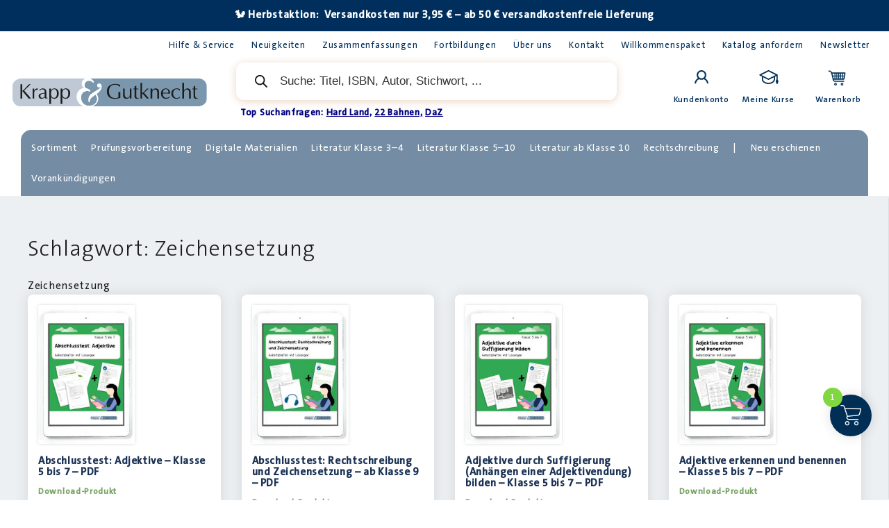

--- FILE ---
content_type: text/html; charset=UTF-8
request_url: https://krapp-gutknecht.de/produkt-schlagwort/zeichensetzung/?add-to-cart=52651
body_size: 41287
content:
<!doctype html>
<html lang="de" prefix="og: https://ogp.me/ns#">
<head>
	<meta charset="UTF-8">
	<meta name="viewport" content="width=device-width, initial-scale=1">
	<link rel="profile" href="https://gmpg.org/xfn/11">
		<style>img:is([sizes="auto" i], [sizes^="auto," i]) { contain-intrinsic-size: 3000px 1500px }</style>
	
<!-- Suchmaschinen-Optimierung durch Rank Math PRO - https://rankmath.com/ -->
<title>Zeichensetzung &ndash; Krapp &amp; Gutknecht Verlag</title>
<meta name="description" content="Zeichensetzung"/>
<meta name="robots" content="nofollow, noindex"/>
<meta property="og:locale" content="de_DE" />
<meta property="og:type" content="article" />
<meta property="og:title" content="Zeichensetzung &ndash; Krapp &amp; Gutknecht Verlag" />
<meta property="og:description" content="Zeichensetzung" />
<meta property="og:url" content="https://krapp-gutknecht.de/produkt-schlagwort/zeichensetzung/" />
<meta property="og:site_name" content="Krapp &amp; Gutknecht Verlag" />
<meta property="article:publisher" content="https://de-de.facebook.com/KrappundGutknechtVerlag/" />
<meta name="twitter:card" content="summary_large_image" />
<meta name="twitter:title" content="Zeichensetzung &ndash; Krapp &amp; Gutknecht Verlag" />
<meta name="twitter:description" content="Zeichensetzung" />
<script type="application/ld+json" class="rank-math-schema-pro">{"@context":"https://schema.org","@graph":[{"@type":"Organization","@id":"https://krapp-gutknecht.de/#organization","name":"Krapp und Gutknecht Verlag","sameAs":["https://de-de.facebook.com/KrappundGutknechtVerlag/"]},{"@type":"WebSite","@id":"https://krapp-gutknecht.de/#website","url":"https://krapp-gutknecht.de","name":"Krapp &amp; Gutknecht Verlag","publisher":{"@id":"https://krapp-gutknecht.de/#organization"},"inLanguage":"de"},{"@type":"CollectionPage","@id":"https://krapp-gutknecht.de/produkt-schlagwort/zeichensetzung/#webpage","url":"https://krapp-gutknecht.de/produkt-schlagwort/zeichensetzung/","name":"Zeichensetzung &ndash; Krapp &amp; Gutknecht Verlag","isPartOf":{"@id":"https://krapp-gutknecht.de/#website"},"inLanguage":"de"}]}</script>
<!-- /Rank Math WordPress SEO Plugin -->

<link rel="alternate" type="application/rss+xml" title="Krapp &amp; Gutknecht Verlag &raquo; Feed" href="https://krapp-gutknecht.de/feed/" />
<link rel="alternate" type="application/rss+xml" title="Krapp &amp; Gutknecht Verlag &raquo; Kommentar-Feed" href="https://krapp-gutknecht.de/comments/feed/" />
<link rel="alternate" type="application/rss+xml" title="Krapp &amp; Gutknecht Verlag &raquo; Zeichensetzung Schlagwort Feed" href="https://krapp-gutknecht.de/produkt-schlagwort/zeichensetzung/feed/" />
<link rel='stylesheet' id='wp-block-library-css' href='https://krapp-gutknecht.de/wp-includes/css/dist/block-library/style.min.css?ver=6.8.3' media='all' />
<link rel='stylesheet' id='amazon-payments-advanced-blocks-log-out-banner-css' href='https://krapp-gutknecht.de/wp-content/plugins/woocommerce-gateway-amazon-payments-advanced/build/js/blocks/log-out-banner/style-index.css?ver=7b7a8388c5cd363f116c' media='all' />
<style id='global-styles-inline-css'>
:root{--wp--preset--aspect-ratio--square: 1;--wp--preset--aspect-ratio--4-3: 4/3;--wp--preset--aspect-ratio--3-4: 3/4;--wp--preset--aspect-ratio--3-2: 3/2;--wp--preset--aspect-ratio--2-3: 2/3;--wp--preset--aspect-ratio--16-9: 16/9;--wp--preset--aspect-ratio--9-16: 9/16;--wp--preset--color--black: #000000;--wp--preset--color--cyan-bluish-gray: #abb8c3;--wp--preset--color--white: #ffffff;--wp--preset--color--pale-pink: #f78da7;--wp--preset--color--vivid-red: #cf2e2e;--wp--preset--color--luminous-vivid-orange: #ff6900;--wp--preset--color--luminous-vivid-amber: #fcb900;--wp--preset--color--light-green-cyan: #7bdcb5;--wp--preset--color--vivid-green-cyan: #00d084;--wp--preset--color--pale-cyan-blue: #8ed1fc;--wp--preset--color--vivid-cyan-blue: #0693e3;--wp--preset--color--vivid-purple: #9b51e0;--wp--preset--gradient--vivid-cyan-blue-to-vivid-purple: linear-gradient(135deg,rgba(6,147,227,1) 0%,rgb(155,81,224) 100%);--wp--preset--gradient--light-green-cyan-to-vivid-green-cyan: linear-gradient(135deg,rgb(122,220,180) 0%,rgb(0,208,130) 100%);--wp--preset--gradient--luminous-vivid-amber-to-luminous-vivid-orange: linear-gradient(135deg,rgba(252,185,0,1) 0%,rgba(255,105,0,1) 100%);--wp--preset--gradient--luminous-vivid-orange-to-vivid-red: linear-gradient(135deg,rgba(255,105,0,1) 0%,rgb(207,46,46) 100%);--wp--preset--gradient--very-light-gray-to-cyan-bluish-gray: linear-gradient(135deg,rgb(238,238,238) 0%,rgb(169,184,195) 100%);--wp--preset--gradient--cool-to-warm-spectrum: linear-gradient(135deg,rgb(74,234,220) 0%,rgb(151,120,209) 20%,rgb(207,42,186) 40%,rgb(238,44,130) 60%,rgb(251,105,98) 80%,rgb(254,248,76) 100%);--wp--preset--gradient--blush-light-purple: linear-gradient(135deg,rgb(255,206,236) 0%,rgb(152,150,240) 100%);--wp--preset--gradient--blush-bordeaux: linear-gradient(135deg,rgb(254,205,165) 0%,rgb(254,45,45) 50%,rgb(107,0,62) 100%);--wp--preset--gradient--luminous-dusk: linear-gradient(135deg,rgb(255,203,112) 0%,rgb(199,81,192) 50%,rgb(65,88,208) 100%);--wp--preset--gradient--pale-ocean: linear-gradient(135deg,rgb(255,245,203) 0%,rgb(182,227,212) 50%,rgb(51,167,181) 100%);--wp--preset--gradient--electric-grass: linear-gradient(135deg,rgb(202,248,128) 0%,rgb(113,206,126) 100%);--wp--preset--gradient--midnight: linear-gradient(135deg,rgb(2,3,129) 0%,rgb(40,116,252) 100%);--wp--preset--font-size--small: 13px;--wp--preset--font-size--medium: 20px;--wp--preset--font-size--large: 36px;--wp--preset--font-size--x-large: 42px;--wp--preset--spacing--20: 0.44rem;--wp--preset--spacing--30: 0.67rem;--wp--preset--spacing--40: 1rem;--wp--preset--spacing--50: 1.5rem;--wp--preset--spacing--60: 2.25rem;--wp--preset--spacing--70: 3.38rem;--wp--preset--spacing--80: 5.06rem;--wp--preset--shadow--natural: 6px 6px 9px rgba(0, 0, 0, 0.2);--wp--preset--shadow--deep: 12px 12px 50px rgba(0, 0, 0, 0.4);--wp--preset--shadow--sharp: 6px 6px 0px rgba(0, 0, 0, 0.2);--wp--preset--shadow--outlined: 6px 6px 0px -3px rgba(255, 255, 255, 1), 6px 6px rgba(0, 0, 0, 1);--wp--preset--shadow--crisp: 6px 6px 0px rgba(0, 0, 0, 1);}:root { --wp--style--global--content-size: 800px;--wp--style--global--wide-size: 1200px; }:where(body) { margin: 0; }.wp-site-blocks > .alignleft { float: left; margin-right: 2em; }.wp-site-blocks > .alignright { float: right; margin-left: 2em; }.wp-site-blocks > .aligncenter { justify-content: center; margin-left: auto; margin-right: auto; }:where(.wp-site-blocks) > * { margin-block-start: 24px; margin-block-end: 0; }:where(.wp-site-blocks) > :first-child { margin-block-start: 0; }:where(.wp-site-blocks) > :last-child { margin-block-end: 0; }:root { --wp--style--block-gap: 24px; }:root :where(.is-layout-flow) > :first-child{margin-block-start: 0;}:root :where(.is-layout-flow) > :last-child{margin-block-end: 0;}:root :where(.is-layout-flow) > *{margin-block-start: 24px;margin-block-end: 0;}:root :where(.is-layout-constrained) > :first-child{margin-block-start: 0;}:root :where(.is-layout-constrained) > :last-child{margin-block-end: 0;}:root :where(.is-layout-constrained) > *{margin-block-start: 24px;margin-block-end: 0;}:root :where(.is-layout-flex){gap: 24px;}:root :where(.is-layout-grid){gap: 24px;}.is-layout-flow > .alignleft{float: left;margin-inline-start: 0;margin-inline-end: 2em;}.is-layout-flow > .alignright{float: right;margin-inline-start: 2em;margin-inline-end: 0;}.is-layout-flow > .aligncenter{margin-left: auto !important;margin-right: auto !important;}.is-layout-constrained > .alignleft{float: left;margin-inline-start: 0;margin-inline-end: 2em;}.is-layout-constrained > .alignright{float: right;margin-inline-start: 2em;margin-inline-end: 0;}.is-layout-constrained > .aligncenter{margin-left: auto !important;margin-right: auto !important;}.is-layout-constrained > :where(:not(.alignleft):not(.alignright):not(.alignfull)){max-width: var(--wp--style--global--content-size);margin-left: auto !important;margin-right: auto !important;}.is-layout-constrained > .alignwide{max-width: var(--wp--style--global--wide-size);}body .is-layout-flex{display: flex;}.is-layout-flex{flex-wrap: wrap;align-items: center;}.is-layout-flex > :is(*, div){margin: 0;}body .is-layout-grid{display: grid;}.is-layout-grid > :is(*, div){margin: 0;}body{padding-top: 0px;padding-right: 0px;padding-bottom: 0px;padding-left: 0px;}a:where(:not(.wp-element-button)){text-decoration: underline;}:root :where(.wp-element-button, .wp-block-button__link){background-color: #32373c;border-width: 0;color: #fff;font-family: inherit;font-size: inherit;line-height: inherit;padding: calc(0.667em + 2px) calc(1.333em + 2px);text-decoration: none;}.has-black-color{color: var(--wp--preset--color--black) !important;}.has-cyan-bluish-gray-color{color: var(--wp--preset--color--cyan-bluish-gray) !important;}.has-white-color{color: var(--wp--preset--color--white) !important;}.has-pale-pink-color{color: var(--wp--preset--color--pale-pink) !important;}.has-vivid-red-color{color: var(--wp--preset--color--vivid-red) !important;}.has-luminous-vivid-orange-color{color: var(--wp--preset--color--luminous-vivid-orange) !important;}.has-luminous-vivid-amber-color{color: var(--wp--preset--color--luminous-vivid-amber) !important;}.has-light-green-cyan-color{color: var(--wp--preset--color--light-green-cyan) !important;}.has-vivid-green-cyan-color{color: var(--wp--preset--color--vivid-green-cyan) !important;}.has-pale-cyan-blue-color{color: var(--wp--preset--color--pale-cyan-blue) !important;}.has-vivid-cyan-blue-color{color: var(--wp--preset--color--vivid-cyan-blue) !important;}.has-vivid-purple-color{color: var(--wp--preset--color--vivid-purple) !important;}.has-black-background-color{background-color: var(--wp--preset--color--black) !important;}.has-cyan-bluish-gray-background-color{background-color: var(--wp--preset--color--cyan-bluish-gray) !important;}.has-white-background-color{background-color: var(--wp--preset--color--white) !important;}.has-pale-pink-background-color{background-color: var(--wp--preset--color--pale-pink) !important;}.has-vivid-red-background-color{background-color: var(--wp--preset--color--vivid-red) !important;}.has-luminous-vivid-orange-background-color{background-color: var(--wp--preset--color--luminous-vivid-orange) !important;}.has-luminous-vivid-amber-background-color{background-color: var(--wp--preset--color--luminous-vivid-amber) !important;}.has-light-green-cyan-background-color{background-color: var(--wp--preset--color--light-green-cyan) !important;}.has-vivid-green-cyan-background-color{background-color: var(--wp--preset--color--vivid-green-cyan) !important;}.has-pale-cyan-blue-background-color{background-color: var(--wp--preset--color--pale-cyan-blue) !important;}.has-vivid-cyan-blue-background-color{background-color: var(--wp--preset--color--vivid-cyan-blue) !important;}.has-vivid-purple-background-color{background-color: var(--wp--preset--color--vivid-purple) !important;}.has-black-border-color{border-color: var(--wp--preset--color--black) !important;}.has-cyan-bluish-gray-border-color{border-color: var(--wp--preset--color--cyan-bluish-gray) !important;}.has-white-border-color{border-color: var(--wp--preset--color--white) !important;}.has-pale-pink-border-color{border-color: var(--wp--preset--color--pale-pink) !important;}.has-vivid-red-border-color{border-color: var(--wp--preset--color--vivid-red) !important;}.has-luminous-vivid-orange-border-color{border-color: var(--wp--preset--color--luminous-vivid-orange) !important;}.has-luminous-vivid-amber-border-color{border-color: var(--wp--preset--color--luminous-vivid-amber) !important;}.has-light-green-cyan-border-color{border-color: var(--wp--preset--color--light-green-cyan) !important;}.has-vivid-green-cyan-border-color{border-color: var(--wp--preset--color--vivid-green-cyan) !important;}.has-pale-cyan-blue-border-color{border-color: var(--wp--preset--color--pale-cyan-blue) !important;}.has-vivid-cyan-blue-border-color{border-color: var(--wp--preset--color--vivid-cyan-blue) !important;}.has-vivid-purple-border-color{border-color: var(--wp--preset--color--vivid-purple) !important;}.has-vivid-cyan-blue-to-vivid-purple-gradient-background{background: var(--wp--preset--gradient--vivid-cyan-blue-to-vivid-purple) !important;}.has-light-green-cyan-to-vivid-green-cyan-gradient-background{background: var(--wp--preset--gradient--light-green-cyan-to-vivid-green-cyan) !important;}.has-luminous-vivid-amber-to-luminous-vivid-orange-gradient-background{background: var(--wp--preset--gradient--luminous-vivid-amber-to-luminous-vivid-orange) !important;}.has-luminous-vivid-orange-to-vivid-red-gradient-background{background: var(--wp--preset--gradient--luminous-vivid-orange-to-vivid-red) !important;}.has-very-light-gray-to-cyan-bluish-gray-gradient-background{background: var(--wp--preset--gradient--very-light-gray-to-cyan-bluish-gray) !important;}.has-cool-to-warm-spectrum-gradient-background{background: var(--wp--preset--gradient--cool-to-warm-spectrum) !important;}.has-blush-light-purple-gradient-background{background: var(--wp--preset--gradient--blush-light-purple) !important;}.has-blush-bordeaux-gradient-background{background: var(--wp--preset--gradient--blush-bordeaux) !important;}.has-luminous-dusk-gradient-background{background: var(--wp--preset--gradient--luminous-dusk) !important;}.has-pale-ocean-gradient-background{background: var(--wp--preset--gradient--pale-ocean) !important;}.has-electric-grass-gradient-background{background: var(--wp--preset--gradient--electric-grass) !important;}.has-midnight-gradient-background{background: var(--wp--preset--gradient--midnight) !important;}.has-small-font-size{font-size: var(--wp--preset--font-size--small) !important;}.has-medium-font-size{font-size: var(--wp--preset--font-size--medium) !important;}.has-large-font-size{font-size: var(--wp--preset--font-size--large) !important;}.has-x-large-font-size{font-size: var(--wp--preset--font-size--x-large) !important;}
:root :where(.wp-block-pullquote){font-size: 1.5em;line-height: 1.6;}
</style>
<link rel='stylesheet' id='woocommerce-layout-css' href='https://krapp-gutknecht.de/wp-content/plugins/woocommerce/assets/css/woocommerce-layout.css?ver=9.9.5' media='all' />
<link rel='stylesheet' id='woocommerce-smallscreen-css' href='https://krapp-gutknecht.de/wp-content/plugins/woocommerce/assets/css/woocommerce-smallscreen.css?ver=9.9.5' media='only screen and (max-width: 768px)' />
<link rel='stylesheet' id='woocommerce-general-css' href='https://krapp-gutknecht.de/wp-content/plugins/woocommerce/assets/css/woocommerce.css?ver=9.9.5' media='all' />
<style id='woocommerce-inline-inline-css'>
.woocommerce form .form-row .required { visibility: visible; }
</style>
<link rel='stylesheet' id='groundhogg-form-css' href='https://krapp-gutknecht.de/wp-content/plugins/groundhogg/assets/css/frontend/form.css?ver=4.2.5.3' media='all' />
<link rel='stylesheet' id='learndash_quiz_front_css-css' href='//krapp-gutknecht.de/wp-content/plugins/sfwd-lms/themes/legacy/templates/learndash_quiz_front.min.css?ver=4.25.1' media='all' />
<link rel='stylesheet' id='dashicons-css' href='https://krapp-gutknecht.de/wp-includes/css/dashicons.min.css?ver=6.8.3' media='all' />
<style id='dashicons-inline-css'>
[data-font="Dashicons"]:before {font-family: 'Dashicons' !important;content: attr(data-icon) !important;speak: none !important;font-weight: normal !important;font-variant: normal !important;text-transform: none !important;line-height: 1 !important;font-style: normal !important;-webkit-font-smoothing: antialiased !important;-moz-osx-font-smoothing: grayscale !important;}
</style>
<link rel='stylesheet' id='learndash-css' href='//krapp-gutknecht.de/wp-content/plugins/sfwd-lms/src/assets/dist/css/styles.css?ver=4.25.1' media='all' />
<link rel='stylesheet' id='jquery-dropdown-css-css' href='//krapp-gutknecht.de/wp-content/plugins/sfwd-lms/assets/css/jquery.dropdown.min.css?ver=4.25.1' media='all' />
<link rel='stylesheet' id='learndash_lesson_video-css' href='//krapp-gutknecht.de/wp-content/plugins/sfwd-lms/themes/legacy/templates/learndash_lesson_video.min.css?ver=4.25.1' media='all' />
<link rel='stylesheet' id='learndash-admin-bar-css' href='https://krapp-gutknecht.de/wp-content/plugins/sfwd-lms/src/assets/dist/css/admin-bar/styles.css?ver=4.25.1' media='all' />
<link rel='stylesheet' id='h5p-plugin-styles-css' href='https://krapp-gutknecht.de/wp-content/plugins/h5p/h5p-php-library/styles/h5p.css?ver=1.16.0' media='all' />
<link rel='stylesheet' id='search-filter-plugin-styles-css' href='https://krapp-gutknecht.de/wp-content/plugins/search-filter-pro/public/assets/css/search-filter.min.css?ver=2.5.17' media='all' />
<link rel='stylesheet' id='ywcrbp_product_frontend_style-css' href='https://krapp-gutknecht.de/wp-content/plugins/yith-woocommerce-role-based-prices-premium/assets/css/ywcrbp_product_frontend.css?ver=2.9.0' media='all' />
<style id='ywcrbp_product_frontend_style-inline-css'>
.ywcrbp-role-price-rule .role-price .discount-badge,
				.ywcrbp-role-prices-table .ywcrbp-role-prices-table__price_badge .discount-badge {
					background-color: #dcdcdc;
					color: #475569;
				}
</style>
<link rel='stylesheet' id='brands-styles-css' href='https://krapp-gutknecht.de/wp-content/plugins/woocommerce/assets/css/brands.css?ver=9.9.5' media='all' />
<link rel='stylesheet' id='select2-css' href='https://krapp-gutknecht.de/wp-content/plugins/woocommerce/assets/css/select2.css?ver=9.9.5' media='all' />
<link rel='stylesheet' id='lightslider-css' href='https://krapp-gutknecht.de/wp-content/plugins/woocommerce-side-cart-premium/assets/library/lightslider/css/lightslider.css?ver=1.0' media='all' />
<link rel='stylesheet' id='xoo-wsc-fonts-css' href='https://krapp-gutknecht.de/wp-content/plugins/woocommerce-side-cart-premium/assets/css/xoo-wsc-fonts.css?ver=4.5.3' media='all' />
<link rel='stylesheet' id='xoo-wsc-style-css' href='https://krapp-gutknecht.de/wp-content/plugins/woocommerce-side-cart-premium/assets/css/xoo-wsc-style.css?ver=4.5.3' media='all' />
<style id='xoo-wsc-style-inline-css'>

.xoo-wsc-sp-left-col img, .xoo-wsc-sp-left-col{
	max-width: 80px;
}

.xoo-wsc-sp-right-col{
	font-size: 14px;
}

.xoo-wsc-sp-container, .xoo-wsc-dr-sp{
	background-color: #eee;
}


.xoo-wsc-ft-buttons-cont a.xoo-wsc-ft-btn, .xoo-wsc-markup .xoo-wsc-btn, .xoo-wsc-markup .woocommerce-shipping-calculator button[type="submit"] {
	background-color: #d77f2f;
	color: #ffffff;
	border: 5px solid #ffffff;
	padding: 16px 20px;
}

.xoo-wsc-ft-buttons-cont a.xoo-wsc-ft-btn:hover, .xoo-wsc-markup .xoo-wsc-btn:hover, .xoo-wsc-markup .woocommerce-shipping-calculator button[type="submit"]:hover {
	background-color: #002e55;
	color: #ffffff;
	border: 5px solid #ffffff;
}


 

.xoo-wsc-footer{
	background-color: #ffffff;
	color: #246008;
	padding: 16px 20px;
	box-shadow: 0 -2px 2px #00000035;
}

.xoo-wsc-footer, .xoo-wsc-footer a, .xoo-wsc-footer .amount{
	font-size: 17px;
}

.xoo-wsc-ft-buttons-cont{
	grid-template-columns: 1fr 1fr 1fr;
}

.xoo-wsc-basket{
	bottom: 82px;
	right: 15px;
	background-color: #002e55;
	color: #ffffff;
	box-shadow: 0px 0px 15px 2px #0000001a;
	border-radius: 50%;
	display: flex;
	width: 60px;
	height: 60px;
}


@media only screen and (max-width: 600px) {
	.xoo-wsc-basket, .xoo-wsc-basket[style*='block']  {
		display: none!important;
	}
}


.xoo-wsc-bki{
	font-size: 30px}

.xoo-wsc-items-count{
	top: -10px;
	left: -10px;
}

.xoo-wsc-items-count{
	background-color: #81d742;
	color: #ffffff;
}

.xoo-wsc-container, .xoo-wsc-slider, .xoo-wsc-drawer{
	max-width: 550px;
	right: -550px;
	top: 0;bottom: 0;
	bottom: 0;
	font-family: }

.xoo-wsc-drawer{
	max-width: 350px;
}

.xoo-wsc-cart-active .xoo-wsc-container, .xoo-wsc-slider-active .xoo-wsc-slider{
	right: 0;
}

.xoo-wsc-drawer-active .xoo-wsc-drawer{
	right: 550px;
}
.xoo-wsc-drawer{
	right: 0;
}


.xoo-wsc-cart-active .xoo-wsc-basket{
	right: 550px;
}

span.xoo-wsch-close, .xoo-wscdh-close {
    font-size: 30px;
    right: 10px;
}

.xoo-wsch-top{
	justify-content: center;
}

.xoo-wsch-text{
	font-size: 25px;
}

.xoo-wsc-header, .xoo-wsc-drawer-header{
	color: #000000;
	background-color: #ffffff;
	border-bottom: 25px solid #eee;
}

.xoo-wsc-bar{
	background-color: #f0f0f0}

span.xoo-wsc-bar-filled{
	background-color: #3eb538}

.xoo-wsc-body{
	background-color: #f8f9fa;
}

.xoo-wsc-body, .xoo-wsc-body span.amount, .xoo-wsc-body a{
	font-size: 17px;
	color: #040c75;
}

.xoo-wsc-product, .xoo-wsc-sp-product{
	padding: 24px 24px;
	margin: 16px 16px;
	border-radius: 3px;
	box-shadow: 0 2px 2px #00000035;
	background-color: #dcf4d4;
}

.xoo-wsc-body .xoo-wsc-ft-totals{
	padding: 24px 24px;
	margin: 16px 16px;
}

.xoo-wsc-product-cont{
	padding: 10px 10px;
}

.xoo-wsc-products:not(.xoo-wsc-pattern-card) .xoo-wsc-img-col{
	width: 22%;
}

.xoo-wsc-pattern-card .xoo-wsc-img-col img{
	max-width: 100%;
	height: auto;
}

.xoo-wsc-products:not(.xoo-wsc-pattern-card) .xoo-wsc-sum-col{
	width: 78%;
}

.xoo-wsc-pattern-card .xoo-wsc-product-cont{
	width: 50% 
}

@media only screen and (max-width: 600px) {
	.xoo-wsc-pattern-card .xoo-wsc-product-cont  {
		width: 50%;
	}
}


.xoo-wsc-pattern-card .xoo-wsc-product{
	border: 0;
	box-shadow: 0px 10px 15px -12px #0000001a;
}


.xoo-wsc-sm-front{
	background-color: #eee;
}
.xoo-wsc-pattern-card, .xoo-wsc-sm-front{
	border-bottom-left-radius: 5px;
	border-bottom-right-radius: 5px;
}
.xoo-wsc-pattern-card, .xoo-wsc-img-col img, .xoo-wsc-img-col, .xoo-wsc-sm-back-cont{
	border-top-left-radius: 5px;
	border-top-right-radius: 5px;
}
.xoo-wsc-sm-back{
	background-color: #fff;
}
.xoo-wsc-pattern-card, .xoo-wsc-pattern-card a, .xoo-wsc-pattern-card .amount{
	font-size: 17px;
}

.xoo-wsc-sm-front, .xoo-wsc-sm-front a, .xoo-wsc-sm-front .amount{
	color: #000;
}

.xoo-wsc-sm-back, .xoo-wsc-sm-back a, .xoo-wsc-sm-back .amount{
	color: #000;
}


.magictime {
    animation-duration: 0.5s;
}



.xoo-wsc-sum-col{
	justify-content: center;
}

/***** Quantity *****/

.xoo-wsc-qty-box{
	max-width: 100px;
}

.xoo-wsc-qty-box.xoo-wsc-qtb-square{
	border-color: #000000;
}

input[type="number"].xoo-wsc-qty{
	border-color: #81d742;
	background-color: #ffffff;
	color: #000000;
	height: 28px;
	line-height: 28px;
}

input[type="number"].xoo-wsc-qty, .xoo-wsc-qtb-square{
	border-width: -1px;
	border-style: solid;
}
.xoo-wsc-chng{
	background-color: #ffffff;
	color: #000000;
	width: 23px;
}

.xoo-wsc-qtb-circle .xoo-wsc-chng{
	height: 23px;
	line-height: 23px;
}

/** Shortcode **/
.xoo-wsc-sc-count{
	background-color: #000000;
	color: #ffffff;
}

.xoo-wsc-sc-bki{
	font-size: 28px;
	color: #000000;
}
.xoo-wsc-sc-cont{
	color: #000000;
}

.xoo-wsc-sp-column li.xoo-wsc-sp-prod-cont{
	width: 33.333333333333%;
}




span.xoo-wsc-dtg-icon{
	right: calc(100% - 11px );
}


.xoo-wsc-sp-product{
	background-color: #fff;
}


@media only screen and (max-width: 600px) {
	.xoo-wsc-basket {
	    width: 40px;
	    height: 40px;
	}

	.xoo-wsc-bki {
	    font-size: 20px;
	}

	span.xoo-wsc-items-count {
	    width: 17px;
	    height: 17px;
	    line-height: 17px;
	    top: -7px;
	    left: -7px;
	}
}



.xoo-wsc-product dl.variation {
	display: block;
}

span.xoo-wsc-gift-ban{
	background-color: #d77f2f;
	color: #ffffff;
}
</style>
<link rel='stylesheet' id='dgwt-wcas-style-css' href='https://krapp-gutknecht.de/wp-content/plugins/ajax-search-for-woocommerce-premium/assets/css/style.min.css?ver=1.26.1' media='all' />
<link rel='stylesheet' id='hello-elementor-css' href='https://krapp-gutknecht.de/wp-content/themes/hello-elementor/assets/css/reset.css?ver=3.4.5' media='all' />
<link rel='stylesheet' id='hello-elementor-theme-style-css' href='https://krapp-gutknecht.de/wp-content/themes/hello-elementor/assets/css/theme.css?ver=3.4.5' media='all' />
<link rel='stylesheet' id='hello-elementor-header-footer-css' href='https://krapp-gutknecht.de/wp-content/themes/hello-elementor/assets/css/header-footer.css?ver=3.4.5' media='all' />
<link rel='stylesheet' id='learndash-front-css' href='//krapp-gutknecht.de/wp-content/plugins/sfwd-lms/themes/ld30/assets/css/learndash.min.css?ver=4.25.1' media='all' />
<style id='learndash-front-inline-css'>
		.learndash-wrapper .ld-item-list .ld-item-list-item.ld-is-next,
		.learndash-wrapper .wpProQuiz_content .wpProQuiz_questionListItem label:focus-within {
			border-color: #5e88ae;
		}

		/*
		.learndash-wrapper a:not(.ld-button):not(#quiz_continue_link):not(.ld-focus-menu-link):not(.btn-blue):not(#quiz_continue_link):not(.ld-js-register-account):not(#ld-focus-mode-course-heading):not(#btn-join):not(.ld-item-name):not(.ld-table-list-item-preview):not(.ld-lesson-item-preview-heading),
		 */

		.learndash-wrapper .ld-breadcrumbs a,
		.learndash-wrapper .ld-lesson-item.ld-is-current-lesson .ld-lesson-item-preview-heading,
		.learndash-wrapper .ld-lesson-item.ld-is-current-lesson .ld-lesson-title,
		.learndash-wrapper .ld-primary-color-hover:hover,
		.learndash-wrapper .ld-primary-color,
		.learndash-wrapper .ld-primary-color-hover:hover,
		.learndash-wrapper .ld-primary-color,
		.learndash-wrapper .ld-tabs .ld-tabs-navigation .ld-tab.ld-active,
		.learndash-wrapper .ld-button.ld-button-transparent,
		.learndash-wrapper .ld-button.ld-button-reverse,
		.learndash-wrapper .ld-icon-certificate,
		.learndash-wrapper .ld-login-modal .ld-login-modal-login .ld-modal-heading,
		#wpProQuiz_user_content a,
		.learndash-wrapper .ld-item-list .ld-item-list-item a.ld-item-name:hover,
		.learndash-wrapper .ld-focus-comments__heading-actions .ld-expand-button,
		.learndash-wrapper .ld-focus-comments__heading a,
		.learndash-wrapper .ld-focus-comments .comment-respond a,
		.learndash-wrapper .ld-focus-comment .ld-comment-reply a.comment-reply-link:hover,
		.learndash-wrapper .ld-expand-button.ld-button-alternate {
			color: #5e88ae !important;
		}

		.learndash-wrapper .ld-focus-comment.bypostauthor>.ld-comment-wrapper,
		.learndash-wrapper .ld-focus-comment.role-group_leader>.ld-comment-wrapper,
		.learndash-wrapper .ld-focus-comment.role-administrator>.ld-comment-wrapper {
			background-color:rgba(94, 136, 174, 0.03) !important;
		}


		.learndash-wrapper .ld-primary-background,
		.learndash-wrapper .ld-tabs .ld-tabs-navigation .ld-tab.ld-active:after {
			background: #5e88ae !important;
		}



		.learndash-wrapper .ld-course-navigation .ld-lesson-item.ld-is-current-lesson .ld-status-incomplete,
		.learndash-wrapper .ld-focus-comment.bypostauthor:not(.ptype-sfwd-assignment) >.ld-comment-wrapper>.ld-comment-avatar img,
		.learndash-wrapper .ld-focus-comment.role-group_leader>.ld-comment-wrapper>.ld-comment-avatar img,
		.learndash-wrapper .ld-focus-comment.role-administrator>.ld-comment-wrapper>.ld-comment-avatar img {
			border-color: #5e88ae !important;
		}



		.learndash-wrapper .ld-loading::before {
			border-top:3px solid #5e88ae !important;
		}

		.learndash-wrapper .ld-button:hover:not([disabled]):not(.ld-button-transparent):not(.ld--ignore-inline-css),
		#learndash-tooltips .ld-tooltip:after,
		#learndash-tooltips .ld-tooltip,
		.ld-tooltip:not(.ld-tooltip--modern) [role="tooltip"],
		.learndash-wrapper .ld-primary-background,
		.learndash-wrapper .btn-join:not(.ld--ignore-inline-css),
		.learndash-wrapper #btn-join:not(.ld--ignore-inline-css),
		.learndash-wrapper .ld-button:not([disabled]):not(.ld-button-reverse):not(.ld-button-transparent):not(.ld--ignore-inline-css),
		.learndash-wrapper .ld-expand-button:not([disabled]),
		.learndash-wrapper .wpProQuiz_content .wpProQuiz_button:not([disabled]):not(.wpProQuiz_button_reShowQuestion):not(.wpProQuiz_button_restartQuiz),
		.learndash-wrapper .wpProQuiz_content .wpProQuiz_button2:not([disabled]),
		.learndash-wrapper .ld-focus .ld-focus-sidebar .ld-course-navigation-heading,
		.learndash-wrapper .ld-focus-comments .form-submit #submit,
		.learndash-wrapper .ld-login-modal input[type='submit']:not([disabled]),
		.learndash-wrapper .ld-login-modal .ld-login-modal-register:not([disabled]),
		.learndash-wrapper .wpProQuiz_content .wpProQuiz_certificate a.btn-blue:not([disabled]),
		.learndash-wrapper .ld-focus .ld-focus-header .ld-user-menu .ld-user-menu-items a:not([disabled]),
		#wpProQuiz_user_content table.wp-list-table thead th,
		#wpProQuiz_overlay_close:not([disabled]),
		.learndash-wrapper .ld-expand-button.ld-button-alternate:not([disabled]) .ld-icon {
			background-color: #5e88ae !important;
			color: #000000;
		}

		.learndash-wrapper .ld-focus .ld-focus-sidebar .ld-focus-sidebar-trigger:not([disabled]):not(:hover):not(:focus) .ld-icon {
			background-color: #5e88ae;
		}

		.learndash-wrapper .ld-focus .ld-focus-sidebar .ld-focus-sidebar-trigger:hover .ld-icon,
		.learndash-wrapper .ld-focus .ld-focus-sidebar .ld-focus-sidebar-trigger:focus .ld-icon {
			border-color: #5e88ae;
			color: #5e88ae;
		}

		.learndash-wrapper .ld-button:focus:not(.ld-button-transparent):not(.ld--ignore-inline-css),
		.learndash-wrapper .btn-join:focus:not(.ld--ignore-inline-css),
		.learndash-wrapper #btn-join:focus:not(.ld--ignore-inline-css),
		.learndash-wrapper .ld-expand-button:focus,
		.learndash-wrapper .wpProQuiz_content .wpProQuiz_button:not(.wpProQuiz_button_reShowQuestion):focus:not(.wpProQuiz_button_restartQuiz),
		.learndash-wrapper .wpProQuiz_content .wpProQuiz_button2:focus,
		.learndash-wrapper .ld-focus-comments .form-submit #submit,
		.learndash-wrapper .ld-login-modal input[type='submit']:focus,
		.learndash-wrapper .ld-login-modal .ld-login-modal-register:focus,
		.learndash-wrapper .wpProQuiz_content .wpProQuiz_certificate a.btn-blue:focus {
			opacity: 0.75; /* Replicates the hover/focus states pre-4.21.3. */
			outline-color: #5e88ae;
		}

		.learndash-wrapper .ld-button:hover:not(.ld-button-transparent):not(.ld--ignore-inline-css),
		.learndash-wrapper .btn-join:hover:not(.ld--ignore-inline-css),
		.learndash-wrapper #btn-join:hover:not(.ld--ignore-inline-css),
		.learndash-wrapper .ld-expand-button:hover,
		.learndash-wrapper .wpProQuiz_content .wpProQuiz_button:not(.wpProQuiz_button_reShowQuestion):hover:not(.wpProQuiz_button_restartQuiz),
		.learndash-wrapper .wpProQuiz_content .wpProQuiz_button2:hover,
		.learndash-wrapper .ld-focus-comments .form-submit #submit,
		.learndash-wrapper .ld-login-modal input[type='submit']:hover,
		.learndash-wrapper .ld-login-modal .ld-login-modal-register:hover,
		.learndash-wrapper .wpProQuiz_content .wpProQuiz_certificate a.btn-blue:hover {
			background-color: #5e88ae; /* Replicates the hover/focus states pre-4.21.3. */
			opacity: 0.85; /* Replicates the hover/focus states pre-4.21.3. */
		}

		.learndash-wrapper .ld-item-list .ld-item-search .ld-closer:focus {
			border-color: #5e88ae;
		}

		.learndash-wrapper .ld-focus .ld-focus-header .ld-user-menu .ld-user-menu-items:before {
			border-bottom-color: #5e88ae !important;
		}

		.learndash-wrapper .ld-button.ld-button-transparent:hover {
			background: transparent !important;
		}

		.learndash-wrapper .ld-button.ld-button-transparent:focus {
			outline-color: #5e88ae;
		}

		.learndash-wrapper .ld-focus .ld-focus-header .sfwd-mark-complete .learndash_mark_complete_button:not(.ld--ignore-inline-css),
		.learndash-wrapper .ld-focus .ld-focus-header #sfwd-mark-complete #learndash_mark_complete_button,
		.learndash-wrapper .ld-button.ld-button-transparent,
		.learndash-wrapper .ld-button.ld-button-alternate,
		.learndash-wrapper .ld-expand-button.ld-button-alternate {
			background-color:transparent !important;
		}

		.learndash-wrapper .ld-focus-header .ld-user-menu .ld-user-menu-items a,
		.learndash-wrapper .ld-button.ld-button-reverse:hover,
		.learndash-wrapper .ld-alert-success .ld-alert-icon.ld-icon-certificate,
		.learndash-wrapper .ld-alert-warning .ld-button,
		.learndash-wrapper .ld-primary-background.ld-status {
			color:white !important;
		}

		.learndash-wrapper .ld-status.ld-status-unlocked {
			background-color: rgba(94,136,174,0.2) !important;
			color: #5e88ae !important;
		}

		.learndash-wrapper .wpProQuiz_content .wpProQuiz_addToplist {
			background-color: rgba(94,136,174,0.1) !important;
			border: 1px solid #5e88ae !important;
		}

		.learndash-wrapper .wpProQuiz_content .wpProQuiz_toplistTable th {
			background: #5e88ae !important;
		}

		.learndash-wrapper .wpProQuiz_content .wpProQuiz_toplistTrOdd {
			background-color: rgba(94,136,174,0.1) !important;
		}


		.learndash-wrapper .wpProQuiz_content .wpProQuiz_time_limit .wpProQuiz_progress {
			background-color: #5e88ae !important;
		}
		
		.learndash-wrapper #quiz_continue_link,
		.learndash-wrapper .ld-secondary-background,
		.learndash-wrapper .learndash_mark_complete_button:not(.ld--ignore-inline-css),
		.learndash-wrapper #learndash_mark_complete_button,
		.learndash-wrapper .ld-status-complete,
		.learndash-wrapper .ld-alert-success .ld-button,
		.learndash-wrapper .ld-alert-success .ld-alert-icon {
			background-color: #72b237 !important;
		}

		.learndash-wrapper #quiz_continue_link:focus,
		.learndash-wrapper .learndash_mark_complete_button:focus:not(.ld--ignore-inline-css),
		.learndash-wrapper #learndash_mark_complete_button:focus,
		.learndash-wrapper .ld-alert-success .ld-button:focus {
			outline-color: #72b237;
		}

		.learndash-wrapper .wpProQuiz_content a#quiz_continue_link {
			background-color: #72b237 !important;
		}

		.learndash-wrapper .wpProQuiz_content a#quiz_continue_link:focus {
			outline-color: #72b237;
		}

		.learndash-wrapper .course_progress .sending_progress_bar {
			background: #72b237 !important;
		}

		.learndash-wrapper .wpProQuiz_content .wpProQuiz_button_reShowQuestion:hover, .learndash-wrapper .wpProQuiz_content .wpProQuiz_button_restartQuiz:hover {
			background-color: #72b237 !important;
			opacity: 0.75;
		}

		.learndash-wrapper .wpProQuiz_content .wpProQuiz_button_reShowQuestion:focus,
		.learndash-wrapper .wpProQuiz_content .wpProQuiz_button_restartQuiz:focus {
			outline-color: #72b237;
		}

		.learndash-wrapper .ld-secondary-color-hover:hover,
		.learndash-wrapper .ld-secondary-color,
		.learndash-wrapper .ld-focus .ld-focus-header .sfwd-mark-complete .learndash_mark_complete_button:not(.ld--ignore-inline-css),
		.learndash-wrapper .ld-focus .ld-focus-header #sfwd-mark-complete #learndash_mark_complete_button,
		.learndash-wrapper .ld-focus .ld-focus-header .sfwd-mark-complete:after {
			color: #72b237 !important;
		}

		.learndash-wrapper .ld-secondary-in-progress-icon {
			border-left-color: #72b237 !important;
			border-top-color: #72b237 !important;
		}

		.learndash-wrapper .ld-alert-success {
			border-color: #72b237;
			background-color: transparent !important;
			color: #72b237;
		}

		
		.learndash-wrapper .ld-alert-warning {
			background-color:transparent;
		}

		.learndash-wrapper .ld-status-waiting,
		.learndash-wrapper .ld-alert-warning .ld-alert-icon {
			background-color: #72b237 !important;
		}

		.learndash-wrapper .ld-tertiary-color-hover:hover,
		.learndash-wrapper .ld-tertiary-color,
		.learndash-wrapper .ld-alert-warning {
			color: #72b237 !important;
		}

		.learndash-wrapper .ld-tertiary-background {
			background-color: #72b237 !important;
		}

		.learndash-wrapper .ld-alert-warning {
			border-color: #72b237 !important;
		}

		.learndash-wrapper .ld-tertiary-background,
		.learndash-wrapper .ld-alert-warning .ld-alert-icon {
			color:white !important;
		}

		.learndash-wrapper .wpProQuiz_content .wpProQuiz_reviewQuestion li.wpProQuiz_reviewQuestionReview,
		.learndash-wrapper .wpProQuiz_content .wpProQuiz_box li.wpProQuiz_reviewQuestionReview {
			background-color: #72b237 !important;
		}

				.learndash-wrapper .ld-focus .ld-focus-main .ld-focus-content {
			max-width: 1180px;
		}
		
</style>
<link rel='stylesheet' id='elementor-frontend-css' href='https://krapp-gutknecht.de/wp-content/plugins/elementor/assets/css/frontend.min.css?ver=3.31.3' media='all' />
<style id='elementor-frontend-inline-css'>

				.elementor-widget-woocommerce-checkout-page .woocommerce table.woocommerce-checkout-review-order-table {
				    margin: var(--sections-margin, 24px 0 24px 0);
				    padding: var(--sections-padding, 16px 16px);
				}
				.elementor-widget-woocommerce-checkout-page .woocommerce table.woocommerce-checkout-review-order-table .cart_item td.product-name {
				    padding-right: 20px;
				}
				.elementor-widget-woocommerce-checkout-page .woocommerce .woocommerce-checkout #payment {
					border: none;
					padding: 0;
				}
				.elementor-widget-woocommerce-checkout-page .woocommerce .e-checkout__order_review-2 {
					background: var(--sections-background-color, #ffffff);
				    border-radius: var(--sections-border-radius, 3px);
				    padding: var(--sections-padding, 16px 30px);
				    margin: var(--sections-margin, 0 0 24px 0);
				    border-style: var(--sections-border-type, solid);
				    border-color: var(--sections-border-color, #D5D8DC);
				    border-width: 1px;
				    display: block;
				}
				.elementor-widget-woocommerce-checkout-page .woocommerce-checkout .place-order {
					display: -webkit-box;
					display: -ms-flexbox;
					display: flex;
					-webkit-box-orient: vertical;
					-webkit-box-direction: normal;
					-ms-flex-direction: column;
					flex-direction: column;
					-ms-flex-wrap: wrap;
					flex-wrap: wrap;
					padding: 0;
					margin-bottom: 0;
					margin-top: 1em;
					-webkit-box-align: var(--place-order-title-alignment, stretch);
					-ms-flex-align: var(--place-order-title-alignment, stretch);
					align-items: var(--place-order-title-alignment, stretch); 
				}
				.elementor-widget-woocommerce-checkout-page .woocommerce-checkout #place_order {
					background-color: #5bc0de;
					width: var(--purchase-button-width, auto);
					float: none;
					color: var(--purchase-button-normal-text-color, #ffffff);
					min-height: auto;
					padding: var(--purchase-button-padding, 1em 1em);
					border-radius: var(--purchase-button-border-radius, 3px); 
		        }
		        .elementor-widget-woocommerce-checkout-page .woocommerce-checkout #place_order:hover {
					background-color: #5bc0de;
					color: var(--purchase-button-hover-text-color, #ffffff);
					border-color: var(--purchase-button-hover-border-color, #5bc0de);
					-webkit-transition-duration: var(--purchase-button-hover-transition-duration, 0.3s);
					-o-transition-duration: var(--purchase-button-hover-transition-duration, 0.3s);
					transition-duration: var(--purchase-button-hover-transition-duration, 0.3s); 
                }
			
</style>
<link rel='stylesheet' id='widget-nav-menu-css' href='https://krapp-gutknecht.de/wp-content/plugins/elementor-pro/assets/css/widget-nav-menu.min.css?ver=3.31.2' media='all' />
<link rel='stylesheet' id='widget-image-css' href='https://krapp-gutknecht.de/wp-content/plugins/elementor/assets/css/widget-image.min.css?ver=3.31.3' media='all' />
<link rel='stylesheet' id='e-animation-grow-css' href='https://krapp-gutknecht.de/wp-content/plugins/elementor/assets/lib/animations/styles/e-animation-grow.min.css?ver=3.31.3' media='all' />
<link rel='stylesheet' id='e-sticky-css' href='https://krapp-gutknecht.de/wp-content/plugins/elementor-pro/assets/css/modules/sticky.min.css?ver=3.31.2' media='all' />
<link rel='stylesheet' id='widget-woocommerce-menu-cart-css' href='https://krapp-gutknecht.de/wp-content/plugins/elementor-pro/assets/css/widget-woocommerce-menu-cart.min.css?ver=3.31.2' media='all' />
<link rel='stylesheet' id='e-motion-fx-css' href='https://krapp-gutknecht.de/wp-content/plugins/elementor-pro/assets/css/modules/motion-fx.min.css?ver=3.31.2' media='all' />
<link rel='stylesheet' id='widget-icon-box-css' href='https://krapp-gutknecht.de/wp-content/plugins/elementor/assets/css/widget-icon-box.min.css?ver=3.31.3' media='all' />
<link rel='stylesheet' id='e-animation-fadeInDown-css' href='https://krapp-gutknecht.de/wp-content/plugins/elementor/assets/lib/animations/styles/fadeInDown.min.css?ver=3.31.3' media='all' />
<link rel='stylesheet' id='widget-icon-list-css' href='https://krapp-gutknecht.de/wp-content/plugins/elementor/assets/css/widget-icon-list.min.css?ver=3.31.3' media='all' />
<link rel='stylesheet' id='widget-heading-css' href='https://krapp-gutknecht.de/wp-content/plugins/elementor/assets/css/widget-heading.min.css?ver=3.31.3' media='all' />
<link rel='stylesheet' id='widget-video-css' href='https://krapp-gutknecht.de/wp-content/plugins/elementor/assets/css/widget-video.min.css?ver=3.31.3' media='all' />
<link rel='stylesheet' id='widget-divider-css' href='https://krapp-gutknecht.de/wp-content/plugins/elementor/assets/css/widget-divider.min.css?ver=3.31.3' media='all' />
<link rel='stylesheet' id='widget-loop-common-css' href='https://krapp-gutknecht.de/wp-content/plugins/elementor-pro/assets/css/widget-loop-common.min.css?ver=3.31.2' media='all' />
<link rel='stylesheet' id='widget-loop-grid-css' href='https://krapp-gutknecht.de/wp-content/plugins/elementor-pro/assets/css/widget-loop-grid.min.css?ver=3.31.2' media='all' />
<link rel='stylesheet' id='widget-form-css' href='https://krapp-gutknecht.de/wp-content/plugins/elementor-pro/assets/css/widget-form.min.css?ver=3.31.2' media='all' />
<link rel='stylesheet' id='e-popup-css' href='https://krapp-gutknecht.de/wp-content/plugins/elementor-pro/assets/css/conditionals/popup.min.css?ver=3.31.2' media='all' />
<link rel='stylesheet' id='e-animation-fadeInLeft-css' href='https://krapp-gutknecht.de/wp-content/plugins/elementor/assets/lib/animations/styles/fadeInLeft.min.css?ver=3.31.3' media='all' />
<link rel='stylesheet' id='elementor-icons-css' href='https://krapp-gutknecht.de/wp-content/plugins/elementor/assets/lib/eicons/css/elementor-icons.min.css?ver=5.43.0' media='all' />
<link rel='stylesheet' id='elementor-post-1344-css' href='https://krapp-gutknecht.de/wp-content/uploads/elementor/css/post-1344.css?ver=1762420795' media='all' />
<link rel='stylesheet' id='elementor-post-1343-css' href='https://krapp-gutknecht.de/wp-content/uploads/elementor/css/post-1343.css?ver=1763109993' media='all' />
<link rel='stylesheet' id='elementor-post-1405-css' href='https://krapp-gutknecht.de/wp-content/uploads/elementor/css/post-1405.css?ver=1763119848' media='all' />
<link rel='stylesheet' id='elementor-post-51510-css' href='https://krapp-gutknecht.de/wp-content/uploads/elementor/css/post-51510.css?ver=1762420795' media='all' />
<link rel='stylesheet' id='elementor-post-45492-css' href='https://krapp-gutknecht.de/wp-content/uploads/elementor/css/post-45492.css?ver=1762420793' media='all' />
<link rel='stylesheet' id='elementor-post-19535-css' href='https://krapp-gutknecht.de/wp-content/uploads/elementor/css/post-19535.css?ver=1762420793' media='all' />
<link rel='stylesheet' id='elementor-post-19469-css' href='https://krapp-gutknecht.de/wp-content/uploads/elementor/css/post-19469.css?ver=1762420793' media='all' />
<link rel='stylesheet' id='elementor-post-18985-css' href='https://krapp-gutknecht.de/wp-content/uploads/elementor/css/post-18985.css?ver=1762420793' media='all' />
<link rel='stylesheet' id='woocommerce-gzd-layout-css' href='https://krapp-gutknecht.de/wp-content/plugins/woocommerce-germanized/build/static/layout-styles.css?ver=3.20.1' media='all' />
<style id='woocommerce-gzd-layout-inline-css'>
.woocommerce-checkout .shop_table { background-color: #eeeeee; } .product p.deposit-packaging-type { font-size: 1.25em !important; } p.woocommerce-shipping-destination { display: none; }
                .wc-gzd-nutri-score-value-a {
                    background: url(https://krapp-gutknecht.de/wp-content/plugins/woocommerce-germanized/assets/images/nutri-score-a.svg) no-repeat;
                }
                .wc-gzd-nutri-score-value-b {
                    background: url(https://krapp-gutknecht.de/wp-content/plugins/woocommerce-germanized/assets/images/nutri-score-b.svg) no-repeat;
                }
                .wc-gzd-nutri-score-value-c {
                    background: url(https://krapp-gutknecht.de/wp-content/plugins/woocommerce-germanized/assets/images/nutri-score-c.svg) no-repeat;
                }
                .wc-gzd-nutri-score-value-d {
                    background: url(https://krapp-gutknecht.de/wp-content/plugins/woocommerce-germanized/assets/images/nutri-score-d.svg) no-repeat;
                }
                .wc-gzd-nutri-score-value-e {
                    background: url(https://krapp-gutknecht.de/wp-content/plugins/woocommerce-germanized/assets/images/nutri-score-e.svg) no-repeat;
                }
            
</style>
<link rel='stylesheet' id='elementor-icons-shared-0-css' href='https://krapp-gutknecht.de/wp-content/plugins/elementor/assets/lib/font-awesome/css/fontawesome.min.css?ver=5.15.3' media='all' />
<link rel='stylesheet' id='elementor-icons-fa-solid-css' href='https://krapp-gutknecht.de/wp-content/plugins/elementor/assets/lib/font-awesome/css/solid.min.css?ver=5.15.3' media='all' />
<script src="https://krapp-gutknecht.de/wp-includes/js/jquery/jquery.min.js?ver=3.7.1" id="jquery-core-js"></script>
<script src="https://krapp-gutknecht.de/wp-content/plugins/woocommerce/assets/js/jquery-blockui/jquery.blockUI.min.js?ver=2.7.0-wc.9.9.5" id="jquery-blockui-js" defer data-wp-strategy="defer"></script>
<script id="wc-add-to-cart-js-extra">
var wc_add_to_cart_params = {"ajax_url":"\/wp-admin\/admin-ajax.php","wc_ajax_url":"\/?wc-ajax=%%endpoint%%","i18n_view_cart":"Warenkorb anzeigen","cart_url":"https:\/\/krapp-gutknecht.de\/warenkorb\/","is_cart":"","cart_redirect_after_add":"no"};
</script>
<script src="https://krapp-gutknecht.de/wp-content/plugins/woocommerce/assets/js/frontend/add-to-cart.min.js?ver=9.9.5" id="wc-add-to-cart-js" defer data-wp-strategy="defer"></script>
<script src="https://krapp-gutknecht.de/wp-content/plugins/woocommerce/assets/js/js-cookie/js.cookie.min.js?ver=2.1.4-wc.9.9.5" id="js-cookie-js" defer data-wp-strategy="defer"></script>
<script id="woocommerce-js-extra">
var woocommerce_params = {"ajax_url":"\/wp-admin\/admin-ajax.php","wc_ajax_url":"\/?wc-ajax=%%endpoint%%","i18n_password_show":"Passwort anzeigen","i18n_password_hide":"Passwort verbergen"};
</script>
<script src="https://krapp-gutknecht.de/wp-content/plugins/woocommerce/assets/js/frontend/woocommerce.min.js?ver=9.9.5" id="woocommerce-js" defer data-wp-strategy="defer"></script>
<script id="search-filter-elementor-js-extra">
var SFE_DATA = {"ajax_url":"https:\/\/krapp-gutknecht.de\/wp-admin\/admin-ajax.php","home_url":"https:\/\/krapp-gutknecht.de\/"};
</script>
<script src="https://krapp-gutknecht.de/wp-content/plugins/search-filter-elementor/assets/v2/js/search-filter-elementor.js?ver=1.3.4" id="search-filter-elementor-js"></script>
<script id="wc-gzd-unit-price-observer-queue-js-extra">
var wc_gzd_unit_price_observer_queue_params = {"ajax_url":"\/wp-admin\/admin-ajax.php","wc_ajax_url":"\/?wc-ajax=%%endpoint%%","refresh_unit_price_nonce":"b3dfdb39a1"};
</script>
<script src="https://krapp-gutknecht.de/wp-content/plugins/woocommerce-germanized/build/static/unit-price-observer-queue.js?ver=3.20.1" id="wc-gzd-unit-price-observer-queue-js" defer data-wp-strategy="defer"></script>
<script src="https://krapp-gutknecht.de/wp-content/plugins/woocommerce/assets/js/accounting/accounting.min.js?ver=0.4.2" id="accounting-js"></script>
<script id="wc-gzd-unit-price-observer-js-extra">
var wc_gzd_unit_price_observer_params = {"wrapper":".product","price_selector":{"p.price":{"is_total_price":false,"is_primary_selector":true,"quantity_selector":""}},"replace_price":"1","product_id":"52675","price_decimal_sep":",","price_thousand_sep":".","qty_selector":"input.quantity, input.qty","refresh_on_load":""};
</script>
<script src="https://krapp-gutknecht.de/wp-content/plugins/woocommerce-germanized/build/static/unit-price-observer.js?ver=3.20.1" id="wc-gzd-unit-price-observer-js" defer data-wp-strategy="defer"></script>
<script id="wc-cart-fragments-js-extra">
var wc_cart_fragments_params = {"ajax_url":"\/wp-admin\/admin-ajax.php","wc_ajax_url":"\/?wc-ajax=%%endpoint%%","cart_hash_key":"wc_cart_hash_55d386ff8ebdb51d4e3f9f1fbee52865","fragment_name":"wc_fragments_55d386ff8ebdb51d4e3f9f1fbee52865","request_timeout":"5000"};
</script>
<script src="https://krapp-gutknecht.de/wp-content/plugins/woocommerce/assets/js/frontend/cart-fragments.min.js?ver=9.9.5" id="wc-cart-fragments-js" defer data-wp-strategy="defer"></script>
<link rel="https://api.w.org/" href="https://krapp-gutknecht.de/wp-json/" /><link rel="alternate" title="JSON" type="application/json" href="https://krapp-gutknecht.de/wp-json/wp/v2/product_tag/1046" /><link rel="EditURI" type="application/rsd+xml" title="RSD" href="https://krapp-gutknecht.de/xmlrpc.php?rsd" />
<meta name="generator" content="WordPress 6.8.3" />
<!-- Analytics by WP Statistics - https://wp-statistics.com -->
		<style>
			.dgwt-wcas-ico-magnifier,.dgwt-wcas-ico-magnifier-handler{max-width:20px}.dgwt-wcas-search-wrapp .dgwt-wcas-sf-wrapp input[type=search].dgwt-wcas-search-input,.dgwt-wcas-search-wrapp .dgwt-wcas-sf-wrapp input[type=search].dgwt-wcas-search-input:hover,.dgwt-wcas-search-wrapp .dgwt-wcas-sf-wrapp input[type=search].dgwt-wcas-search-input:focus{background-color:#fff;color:#d3d3d3;border-color:#fff}.dgwt-wcas-sf-wrapp input[type=search].dgwt-wcas-search-input::placeholder{color:#d3d3d3;opacity:.3}.dgwt-wcas-sf-wrapp input[type=search].dgwt-wcas-search-input::-webkit-input-placeholder{color:#d3d3d3;opacity:.3}.dgwt-wcas-sf-wrapp input[type=search].dgwt-wcas-search-input:-moz-placeholder{color:#d3d3d3;opacity:.3}.dgwt-wcas-sf-wrapp input[type=search].dgwt-wcas-search-input::-moz-placeholder{color:#d3d3d3;opacity:.3}.dgwt-wcas-sf-wrapp input[type=search].dgwt-wcas-search-input:-ms-input-placeholder{color:#d3d3d3}.dgwt-wcas-no-submit.dgwt-wcas-search-wrapp .dgwt-wcas-ico-magnifier path,.dgwt-wcas-search-wrapp .dgwt-wcas-close path{fill:#d3d3d3}.dgwt-wcas-loader-circular-path{stroke:#d3d3d3}.dgwt-wcas-preloader{opacity:.6}		</style>
			<noscript><style>.woocommerce-product-gallery{ opacity: 1 !important; }</style></noscript>
	<meta name="generator" content="Elementor 3.31.3; features: additional_custom_breakpoints; settings: css_print_method-external, google_font-disabled, font_display-auto">
			<style>
				.e-con.e-parent:nth-of-type(n+4):not(.e-lazyloaded):not(.e-no-lazyload),
				.e-con.e-parent:nth-of-type(n+4):not(.e-lazyloaded):not(.e-no-lazyload) * {
					background-image: none !important;
				}
				@media screen and (max-height: 1024px) {
					.e-con.e-parent:nth-of-type(n+3):not(.e-lazyloaded):not(.e-no-lazyload),
					.e-con.e-parent:nth-of-type(n+3):not(.e-lazyloaded):not(.e-no-lazyload) * {
						background-image: none !important;
					}
				}
				@media screen and (max-height: 640px) {
					.e-con.e-parent:nth-of-type(n+2):not(.e-lazyloaded):not(.e-no-lazyload),
					.e-con.e-parent:nth-of-type(n+2):not(.e-lazyloaded):not(.e-no-lazyload) * {
						background-image: none !important;
					}
				}
			</style>
			<link rel="icon" href="https://krapp-gutknecht.de/wp-content/uploads/2021/09/cropped-favicon_krapp_gutknecht-32x32.png" sizes="32x32" />
<link rel="icon" href="https://krapp-gutknecht.de/wp-content/uploads/2021/09/cropped-favicon_krapp_gutknecht-300x300.png" sizes="192x192" />
<link rel="apple-touch-icon" href="https://krapp-gutknecht.de/wp-content/uploads/2021/09/cropped-favicon_krapp_gutknecht-300x300.png" />
<meta name="msapplication-TileImage" content="https://krapp-gutknecht.de/wp-content/uploads/2021/09/cropped-favicon_krapp_gutknecht-300x300.png" />
		<style id="wp-custom-css">
			.dgwt-wcas-no-submit .dgwt-wcas-sf-wrapp input[type=search].dgwt-wcas-search-input {
  border-radius: 24px;
}

.dgwt-wcas-sf-wrapp input[type="search"].dgwt-wcas-search-input::placeholder {
    opacity: 0.8!important;
    color:black!important
}

.dgwt-wcas-sf-wrapp input[type="search"].dgwt-wcas-search-input::-webkit-input-placeholder {
   opacity: 0.8!important;
    color:black!important
}

.dgwt-wcas-sf-wrapp input[type="search"].dgwt-wcas-search-input:-moz-placeholder {
    opacity: 0.8!important;
    color:black!important
}

.dgwt-wcas-sf-wrapp input[type="search"].dgwt-wcas-search-input::-moz-placeholder {
    opacity: 0.8!important;
    color:black!important
}

.dgwt-wcas-sf-wrapp input[type="search"].dgwt-wcas-search-input:-ms-input-placeholder {
    opacity: 0.8!important;
    color:black!important
}

.learndash-wrapper .ld-focus .ld-focus-sidebar .ld-course-navigation .ld-topic-list.ld-table-list .ld-table-list-item {
	font-size: 1.1em;
}

.learndash-wrapper .ld-course-navigation .ld-lesson-item-preview .ld-lesson-title {
	font-size: 1.1em;
}

.learndash-wrapper .ld-button {
  font-size: 14px;
	font-weight: 500;
	padding: 10px 15px 10px 15px;
}
.learndash-wrapper .ld-button:hover {
	color: #fff;
	background-color: #D77F2F !important;
}
.learndash-wrapper .ld-focus .ld-focus-sidebar .ld-course-navigation-heading {
	font-size: 1.2em;
}		</style>
		<script data-dont-merge="">(function(){function iv(a){if(a.nodeName=='SOURCE'){a = a.nextSibling;}if(typeof a !== 'object' || a === null || typeof a.getBoundingClientRect!=='function'){return false}var b=a.getBoundingClientRect();return((a.innerHeight||a.clientHeight)>0&&b.bottom+50>=0&&b.right+50>=0&&b.top-50<=(window.innerHeight||document.documentElement.clientHeight)&&b.left-50<=(window.innerWidth||document.documentElement.clientWidth))}function ll(){var a=document.querySelectorAll('[data-swift-image-lazyload]');for(var i in a){if(iv(a[i])){a[i].onload=function(){window.dispatchEvent(new Event('resize'));};try{if(a[i].nodeName == 'IMG'){a[i].setAttribute('src',(typeof a[i].dataset.src != 'undefined' ? a[i].dataset.src : a[i].src))};a[i].setAttribute('srcset',(typeof a[i].dataset.srcset !== 'undefined' ? a[i].dataset.srcset : ''));a[i].setAttribute('sizes',(typeof a[i].dataset.sizes !== 'undefined' ? a[i].dataset.sizes : ''));a[i].setAttribute('style',(typeof a[i].dataset.style !== 'undefined' ? a[i].dataset.style : ''));a[i].removeAttribute('data-swift-image-lazyload')}catch(e){}}}requestAnimationFrame(ll)}requestAnimationFrame(ll)})();</script></head>
<body class="archive tax-product_tag term-zeichensetzung term-1046 wp-embed-responsive wp-theme-hello-elementor theme-hello-elementor woocommerce woocommerce-page woocommerce-no-js hello-elementor-default elementor-page-51510 elementor-default elementor-template-full-width elementor-kit-1344">


<div class="xoo-wsc-markup-notices">
	<div class="xoo-wsc-notice-container" data-section="markup"><ul class="xoo-wsc-notices"><li class="xoo-wsc-notice-success"><span class="xoo-wsc-icon-check_circle"></span>zum Warenkorb hinzugefügt!</li></ul></div></div>
<div class="xoo-wsc-markup xoo-wsc-align-right">

    <div class="xoo-wsc-modal">
    	


<div class="xoo-wsc-container">

	
	<div class="xoo-wsc-basket">

					<span class="xoo-wsc-items-count">1</span>
		
					<span class="xoo-wsc-bki xoo-wsc-icon-cart1"></span>
		
		
	</div>

	

	<div class="xoo-wsc-header">

		
		
<div class="xoo-wsch-top">

			<div class="xoo-wsc-notice-container" data-section="cart"><ul class="xoo-wsc-notices"><li class="xoo-wsc-notice-success"><span class="xoo-wsc-icon-check_circle"></span>zum Warenkorb hinzugefügt!</li></ul></div>	
			<div class="xoo-wsch-basket">
			<span class="xoo-wscb-icon xoo-wsc-icon-bag2"></span>
			<span class="xoo-wscb-count">1</span>
		</div>
	
			<span class="xoo-wsch-text">Warenkorb</span>
	
			<span class="xoo-wsch-close xoo-wsc-icon-cross"></span>
	
</div>
		
	</div>


	<div class="xoo-wsc-body">

		
<div class="xoo-wsc-bar-cont xoo-wsc-bar-div-equal" data-bardata="{&quot;points&quot;:[{&quot;id&quot;:&quot;id_1&quot;,&quot;enable&quot;:&quot;yes&quot;,&quot;title&quot;:&quot;&quot;,&quot;amount&quot;:&quot;50&quot;,&quot;remaining&quot;:&quot;F\u00fcgen Sie Artikel im Wert von [amount] hinzu, um kostenlosen Versand zu erhalten!&quot;,&quot;type&quot;:&quot;display&quot;,&quot;discount&quot;:&quot;10&quot;,&quot;gift_ids&quot;:&quot;&quot;,&quot;gift_qty&quot;:&quot;1&quot;,&quot;width&quot;:100,&quot;weight&quot;:100,&quot;reached&quot;:false}],&quot;filled&quot;:7.980000000000001}">

	
			<div class="xoo-wsc-bar-remtext">Fügen Sie Artikel im Wert von <span class="woocommerce-Price-amount amount"><bdi>46,01&nbsp;<span class="woocommerce-Price-currencySymbol">&euro;</span></bdi></span> hinzu, um kostenlosen Versand zu erhalten!</div>
	

			<div class="xoo-wsc-bar-poamt xoo-wsc-bar-lev">
			<span  ><span class="woocommerce-Price-amount amount"><bdi>50&nbsp;<span class="woocommerce-Price-currencySymbol">&euro;</span></bdi></span></span>		</div>
	

	<div class="xoo-wsc-bar-in">

		<div class="xoo-wsc-bar">
			<span class="xoo-wsc-bar-filled" style="width: 7.98%"></span>
		</div>

		<div class="xoo-wsc-bar-poends xoo-wsc-bar-lev">
			<span  ></span>		</div>

	</div>


			<div class="xoo-wsc-bar-potitle xoo-wsc-bar-lev">
			<span  ></span>		</div>
	

</div>
		


<div class="xoo-wsc-products xoo-wsc-pattern-row">

	
<div data-key="b2a962c7aa41fe6c579776d7d1b79af1" class="xoo-wsc-product">

	
		
			<div class="xoo-wsc-img-col">
				
				<a href="https://krapp-gutknecht.de/produkt/adjektive-in-ihrer-grundform-aufschreiben-klasse-5-bis-7-pdf/"><img fetchpriority="high" width="300" height="431" src="https://krapp-gutknecht.de/wp-content/uploads/2024/03/Titel_PDF1059_Adjektive_in_ihrer_Grundform_aufschreiben-300x431.jpg" class="attachment-woocommerce_thumbnail size-woocommerce_thumbnail" alt="Adjektive in ihrer Grundform aufschreiben – Klasse 5 bis 7 – PDF" decoding="async" srcset="https://krapp-gutknecht.de/wp-content/uploads/2024/03/Titel_PDF1059_Adjektive_in_ihrer_Grundform_aufschreiben-300x431.jpg 300w, https://krapp-gutknecht.de/wp-content/uploads/2024/03/Titel_PDF1059_Adjektive_in_ihrer_Grundform_aufschreiben-14x20.jpg 14w, https://krapp-gutknecht.de/wp-content/uploads/2024/03/Titel_PDF1059_Adjektive_in_ihrer_Grundform_aufschreiben-104x150.jpg 104w, https://krapp-gutknecht.de/wp-content/uploads/2024/03/Titel_PDF1059_Adjektive_in_ihrer_Grundform_aufschreiben-209x300.jpg 209w, https://krapp-gutknecht.de/wp-content/uploads/2024/03/Titel_PDF1059_Adjektive_in_ihrer_Grundform_aufschreiben-768x1104.jpg 768w, https://krapp-gutknecht.de/wp-content/uploads/2024/03/Titel_PDF1059_Adjektive_in_ihrer_Grundform_aufschreiben-712x1024.jpg 712w, https://krapp-gutknecht.de/wp-content/uploads/2024/03/Titel_PDF1059_Adjektive_in_ihrer_Grundform_aufschreiben-1069x1536.jpg 1069w, https://krapp-gutknecht.de/wp-content/uploads/2024/03/Titel_PDF1059_Adjektive_in_ihrer_Grundform_aufschreiben-1425x2048.jpg 1425w, https://krapp-gutknecht.de/wp-content/uploads/2024/03/Titel_PDF1059_Adjektive_in_ihrer_Grundform_aufschreiben-600x862.jpg 600w, https://krapp-gutknecht.de/wp-content/uploads/2024/03/Titel_PDF1059_Adjektive_in_ihrer_Grundform_aufschreiben-64x92.jpg 64w, https://krapp-gutknecht.de/wp-content/uploads/2024/03/Titel_PDF1059_Adjektive_in_ihrer_Grundform_aufschreiben-scaled.jpg 1781w" sizes="(max-width: 300px) 100vw, 300px" data-xooWscFly="fly" /></a>
				

				
			</div>

		

	<div class="xoo-wsc-sum-col">

		
		
		<div class="xoo-wsc-sm-info">

			<div class="xoo-wsc-sm-left">

									<span class="xoo-wsc-pname"><a href="https://krapp-gutknecht.de/produkt/adjektive-in-ihrer-grundform-aufschreiben-klasse-5-bis-7-pdf/">Adjektive in ihrer Grundform aufschreiben – Klasse 5 bis 7 – PDF</a></span>
								
				
				<!-- Quantity -->

				
					
											<div class="xoo-wsc-pprice">
							Preis:<span class="woocommerce-Price-amount amount"><bdi>3,99&nbsp;<span class="woocommerce-Price-currencySymbol">&euro;</span></bdi></span>						</div>
					
				

				
					
<div class="xoo-wsc-qty-box xoo-wsc-qtb-circle">

	
	<span class="xoo-wsc-minus xoo-wsc-chng">-</span>

	<input
		type="number"
		class="xoo-wsc-qty"
		step="1"
		min="0"
		max=""
		value="1"
		placeholder=""
		inputmode="numeric" />

	
	<span class="xoo-wsc-plus xoo-wsc-chng">+</span>

</div>
				
				<!-- End Quantity -->

			</div>

			

		

			<div class="xoo-wsc-sm-right">

				
											<span class="xoo-wsc-smr-del xoo-wsc-icon-trash2"></span>
					
				
									<span class="xoo-wsc-smr-ptotal"><span class="woocommerce-Price-amount amount"><bdi>3,99&nbsp;<span class="woocommerce-Price-currencySymbol">&euro;</span></bdi></span></span>
				
			</div>

		</div>

		
	</div>

	
</div>
</div>


		
	</div>

	<div class="xoo-wsc-footer">

		
		
<span class="xoo-wsc-ecl">Warenkorb leeren</span>
<div class="xoo-wsc-ft-extras">

	
<form class="xoo-wsc-sl-apply-coupon">
	<input type="text" name="xoo-wsc-slcf-input" placeholder="Rabatt- oder Gutscheincode eingeben">
	<button class="xoo-wsc-btn" type="submit">Anwenden</button>
</form>



	
		
</div>

<div class="xoo-wsc-ft-totals">
			<div class="xoo-wsc-ft-amt xoo-wsc-ft-amt-subtotal ">
			<span class="xoo-wsc-ft-amt-label">Zwischensumme</span>
			<span class="xoo-wsc-ft-amt-value"><span class="woocommerce-Price-amount amount"><bdi>3,99&nbsp;<span class="woocommerce-Price-currencySymbol">&euro;</span></bdi></span></span>
		</div>
			<div class="xoo-wsc-ft-amt xoo-wsc-ft-amt-shipping xoo-wsc-add">
			<span class="xoo-wsc-ft-amt-label">Versandpauschale</span>
			<span class="xoo-wsc-ft-amt-value"></span>
		</div>
			<div class="xoo-wsc-ft-amt xoo-wsc-ft-amt-tax xoo-wsc-add">
			<span class="xoo-wsc-ft-amt-label">Steuer</span>
			<span class="xoo-wsc-ft-amt-value"><span class="woocommerce-Price-amount amount"><bdi>0,26&nbsp;<span class="woocommerce-Price-currencySymbol">&euro;</span></bdi></span></span>
		</div>
			<div class="xoo-wsc-ft-amt xoo-wsc-ft-amt-total ">
			<span class="xoo-wsc-ft-amt-label">Summe</span>
			<span class="xoo-wsc-ft-amt-value"><span class="woocommerce-Price-amount amount"><bdi>3,99&nbsp;<span class="woocommerce-Price-currencySymbol">&euro;</span></bdi></span></span>
		</div>
	
	
</div><div class="xoo-wsc-ft-buttons-cont">

	<a href="https://krapp-gutknecht.de/warenkorb/" class="xoo-wsc-ft-btn xoo-wsc-btn xoo-wsc-ft-btn-cart" >zum Warenkorb</a><a href="#" class="xoo-wsc-ft-btn xoo-wsc-btn xoo-wsc-cart-close xoo-wsc-ft-btn-continue" >weiter einkaufen</a><a href="https://krapp-gutknecht.de/kasse/" class="xoo-wsc-ft-btn xoo-wsc-btn xoo-wsc-ft-btn-checkout" >➤ zur Kasse</a>
</div>


<div class="xoo-wsc-payment-btns">
	</div>
		
	</div>

	<span class="xoo-wsc-loader"></span>
	<span class="xoo-wsc-icon-spinner8 xoo-wsc-loader-icon"></span>

			<span class="xoo-wsc-icon-chevron-left xoo-wsc-toggle-drawer xoo-wsc-dtg-icon"></span>
	
</div>    	<span class="xoo-wsc-opac"></span>
    </div>

    <div class="xoo-wsc-slider-modal">
    	<div class="xoo-wsc-slider">

			<div class="xoo-wsc-notice-container" data-section="slider"><ul class="xoo-wsc-notices"></ul></div>	
	
		<div class="xoo-wsc-sl-content xoo-wsc-sl-shipping" data-slider="shipping">

			
			
<div class="xoo-wsc-sl-heading">
	<span class="xoo-wsc-toggle-slider xoo-wsc-slider-close xoo-wsc-icon-arrow-thin-right"></span>
	Versand berechnen</div>


<div class="xoo-wsc-sl-body">

</div>
			
		</div>

	
	
		<div class="xoo-wsc-sl-content xoo-wsc-sl-coupon"  data-slider="coupon">

			
			
<div class="xoo-wsc-sl-heading">
	<span class="xoo-wsc-toggle-slider xoo-wsc-slider-close xoo-wsc-icon-arrow-thin-right"></span>
	Gutschein anwenden</div>

<div class="xoo-wsc-sl-body">

	<div class="xoo-wsc-clist-cont"><div class="xoo-wsc-clist-section xoo-wsc-clist-section-valid"><span class="xoo-wsc-clist-label">Verfügbare Gutscheine</span>
		
			
			<div class="xoo-wsc-coupon-row">
				<span class="xoo-wsc-cr-code">DIDA25</span>
				<span class="xoo-wsc-cr-off">erhalten Sie 50% Rabatt</span>
				<span class="xoo-wsc-cr-desc"></span>
									<button class="xoo-wsc-coupon-apply-btn xoo-wsc-btn" value="DIDA25">Gutschein anwenden</button>
							</div>

		
			
			<div class="xoo-wsc-coupon-row">
				<span class="xoo-wsc-cr-code">newsnews</span>
				<span class="xoo-wsc-cr-off">erhalten Sie 50% Rabatt</span>
				<span class="xoo-wsc-cr-desc">50 % Gutschein für Newsletterabonnenten</span>
									<button class="xoo-wsc-coupon-apply-btn xoo-wsc-btn" value="newsnews">Gutschein anwenden</button>
							</div>

		
		</div><div class="xoo-wsc-clist-section xoo-wsc-clist-section-invalid"><span class="xoo-wsc-clist-label">Gutscheine nicht verfügbar</span>
		
			
			<div class="xoo-wsc-coupon-row">
				<span class="xoo-wsc-cr-code">24LEIPZIG</span>
				<span class="xoo-wsc-cr-off">erhalten Sie 50% Rabatt</span>
				<span class="xoo-wsc-cr-desc">Rabattcode für digitale Produkte über 50 %. Inoffizieller Code, der Kunden nur bei Bestellung am Stand zur Verfügung gestellt wird.</span>
							</div>

		
			
			<div class="xoo-wsc-coupon-row">
				<span class="xoo-wsc-cr-code">KUGRZ510</span>
				<span class="xoo-wsc-cr-off">erhalten Sie 50% Rabatt</span>
				<span class="xoo-wsc-cr-desc">Gutschein für 50 % Rabatt auf Digitale Unterrichtsmaterialien.
Abgedruckt als ganzseitige Anzeige U4 in der Deutsch 5–10. ET 07.03.24</span>
							</div>

		
			
			<div class="xoo-wsc-coupon-row">
				<span class="xoo-wsc-cr-code">KUGRZPD</span>
				<span class="xoo-wsc-cr-off">erhalten Sie 50% Rabatt</span>
				<span class="xoo-wsc-cr-desc">Gutschein für 50 % Rabatt auf Digitale Unterrichtsmaterialien.
Abgedruckt als ganzseitige Anzeige U4 in der Praxis Deutsch. ET 11.03.24</span>
							</div>

		
			
			<div class="xoo-wsc-coupon-row">
				<span class="xoo-wsc-cr-code">KUGRZWM</span>
				<span class="xoo-wsc-cr-off">erhalten Sie <span class="woocommerce-Price-amount amount"><bdi>50,00&nbsp;<span class="woocommerce-Price-currencySymbol">&euro;</span></bdi></span> Rabatt</span>
				<span class="xoo-wsc-cr-desc">Gutschein für 50 % Rabatt auf Digitale Unterrichtsmaterialien.
Abgedruckt als 1/2seitige Anzeige Praxis Deutschunterricht (Westermann). ET 01.04.24</span>
							</div>

		
			
			<div class="xoo-wsc-coupon-row">
				<span class="xoo-wsc-cr-code">LBM24</span>
				<span class="xoo-wsc-cr-off">erhalten Sie 30% Rabatt</span>
				<span class="xoo-wsc-cr-desc">Rabattcode für digitale Produkte über 30 %. Offizieller Code, der an Kunden mit einem Flyer verteilt wird. </span>
							</div>

		
			
			<div class="xoo-wsc-coupon-row">
				<span class="xoo-wsc-cr-code">PDF2024</span>
				<span class="xoo-wsc-cr-off">erhalten Sie 30% Rabatt</span>
				<span class="xoo-wsc-cr-desc">Rabattcode über 30 %. Publiziert über Popup im Zeitraum vom 24.04.–31.05.24</span>
							</div>

		
			
			<div class="xoo-wsc-coupon-row">
				<span class="xoo-wsc-cr-code">SCHREIBPROFI2024</span>
				<span class="xoo-wsc-cr-off">erhalten Sie 50% Rabatt</span>
				<span class="xoo-wsc-cr-desc"></span>
							</div>

		
			
			<div class="xoo-wsc-coupon-row">
				<span class="xoo-wsc-cr-code">SEP2024</span>
				<span class="xoo-wsc-cr-off">erhalten Sie 30% Rabatt</span>
				<span class="xoo-wsc-cr-desc">Rabattcode über 30 %. Publiziert über Popup im Zeitraum vom 18.09.–30.09.24</span>
							</div>

		
		</div></div>
</div>
			
		</div>

	
		
	<span class="xoo-wsc-loader"></span>
	
</div>    </div>

    <div class="xoo-wsc-drawer-modal">
        <div class="xoo-wsc-drawer">

			<div class="xoo-wsc-notice-container" data-section="drawer"><ul class="xoo-wsc-notices"></ul></div>	

	
<div class="xoo-wsc-dr-content xoo-wsc-dr-sp" data-drawer="suggested-products">

	
<div class="xoo-wsc-drawer-header">
	<span class="xoo-wsc-drh-txt">Produkte die Ihnen gefallen könnten.</span>
	<span class="xoo-wsc-toggle-drawer xoo-wscdh-close xoo-wsc-icon-arrow-thin-right"></span>
</div>
	<div class="xoo-wsc-dr-body">

		<div class="xoo-wsc-sp-container xoo-wsc-sp-wide"><span class="xoo-wsc-sp-heading">Produkte die Ihnen gefallen könnten.</span><ul class="xoo-wsc-sp-slider">
<li class="xoo-wsc-sp-prod-cont">

	<div class="xoo-wsc-sp-product">

		<div class="xoo-wsc-sp-left-col">
			<a href="https://krapp-gutknecht.de/produkt/gross-und-kleinschreibung-klasse-7-und-8-pdf-2/"><img width="300" height="431" src="https://krapp-gutknecht.de/wp-content/uploads/2024/01/PDF_Titel_Gross_und_Kleinschreibung-300x431.jpg" class="attachment-woocommerce_thumbnail size-woocommerce_thumbnail" alt="Groß- und Kleinschreibung – Arbeitsblätter mit Lösungen" decoding="async" srcset="https://krapp-gutknecht.de/wp-content/uploads/2024/01/PDF_Titel_Gross_und_Kleinschreibung-300x431.jpg 300w, https://krapp-gutknecht.de/wp-content/uploads/2024/01/PDF_Titel_Gross_und_Kleinschreibung-14x20.jpg 14w, https://krapp-gutknecht.de/wp-content/uploads/2024/01/PDF_Titel_Gross_und_Kleinschreibung-104x150.jpg 104w, https://krapp-gutknecht.de/wp-content/uploads/2024/01/PDF_Titel_Gross_und_Kleinschreibung-209x300.jpg 209w, https://krapp-gutknecht.de/wp-content/uploads/2024/01/PDF_Titel_Gross_und_Kleinschreibung-768x1104.jpg 768w, https://krapp-gutknecht.de/wp-content/uploads/2024/01/PDF_Titel_Gross_und_Kleinschreibung-712x1024.jpg 712w, https://krapp-gutknecht.de/wp-content/uploads/2024/01/PDF_Titel_Gross_und_Kleinschreibung-1069x1536.jpg 1069w, https://krapp-gutknecht.de/wp-content/uploads/2024/01/PDF_Titel_Gross_und_Kleinschreibung-1425x2048.jpg 1425w, https://krapp-gutknecht.de/wp-content/uploads/2024/01/PDF_Titel_Gross_und_Kleinschreibung-600x862.jpg 600w, https://krapp-gutknecht.de/wp-content/uploads/2024/01/PDF_Titel_Gross_und_Kleinschreibung-64x92.jpg 64w, https://krapp-gutknecht.de/wp-content/uploads/2024/01/PDF_Titel_Gross_und_Kleinschreibung-scaled.jpg 1781w" sizes="(max-width: 300px) 100vw, 300px" data-xooWscFly="fly" /></a>		</div>

		<div class="xoo-wsc-sp-right-col">

			
			<div class="xoo-wsc-sp-rc-top">

									<span class="xoo-wsc-sp-title"><a href="https://krapp-gutknecht.de/produkt/gross-und-kleinschreibung-klasse-7-und-8-pdf-2/">Groß- und Kleinschreibung – Arbeitsblätter mit Lösungen</a></span>
				
			</div>

			<div class="xoo-wsc-sp-rc-bottom">

				

									<span class="xoo-wsc-sp-price"><span class="woocommerce-Price-amount amount"><bdi>7,99&nbsp;<span class="woocommerce-Price-currencySymbol">&euro;</span></bdi></span></span>
				
									<span class="xoo-wsc-sp-atc"><a href="?add-to-cart=51730" data-quantity="1" class="button product_type_simple add_to_cart_button ajax_add_to_cart" data-product_id="51730" data-product_sku="PDF1036" aria-label="In den Warenkorb legen: „Groß- und Kleinschreibung – Arbeitsblätter mit Lösungen“" rel="nofollow" data-success_message="„Groß- und Kleinschreibung – Arbeitsblätter mit Lösungen“ wurde Ihrem Warenkorb hinzugefügt"><span>+</span>hinzufügen</a>	<span id="woocommerce_loop_add_to_cart_link_describedby_51730" class="screen-reader-text">
			</span>
</span>
				
			</div>


			
		</div>

	</div>

	
</li>


<li class="xoo-wsc-sp-prod-cont">

	<div class="xoo-wsc-sp-product">

		<div class="xoo-wsc-sp-left-col">
			<a href="https://krapp-gutknecht.de/produkt/lange-und-kurze-vokale-klasse-5-und-6-pdf/"><img width="300" height="431" src="https://krapp-gutknecht.de/wp-content/uploads/2024/01/PDF_Titel_Lange_kurze_Vokale-300x431.jpg" class="attachment-woocommerce_thumbnail size-woocommerce_thumbnail" alt="Lange und kurze Vokale – Arbeitsblätter mit Lösungen" decoding="async" srcset="https://krapp-gutknecht.de/wp-content/uploads/2024/01/PDF_Titel_Lange_kurze_Vokale-300x431.jpg 300w, https://krapp-gutknecht.de/wp-content/uploads/2024/01/PDF_Titel_Lange_kurze_Vokale-14x20.jpg 14w, https://krapp-gutknecht.de/wp-content/uploads/2024/01/PDF_Titel_Lange_kurze_Vokale-104x150.jpg 104w, https://krapp-gutknecht.de/wp-content/uploads/2024/01/PDF_Titel_Lange_kurze_Vokale-209x300.jpg 209w, https://krapp-gutknecht.de/wp-content/uploads/2024/01/PDF_Titel_Lange_kurze_Vokale-768x1104.jpg 768w, https://krapp-gutknecht.de/wp-content/uploads/2024/01/PDF_Titel_Lange_kurze_Vokale-712x1024.jpg 712w, https://krapp-gutknecht.de/wp-content/uploads/2024/01/PDF_Titel_Lange_kurze_Vokale-1069x1536.jpg 1069w, https://krapp-gutknecht.de/wp-content/uploads/2024/01/PDF_Titel_Lange_kurze_Vokale-1425x2048.jpg 1425w, https://krapp-gutknecht.de/wp-content/uploads/2024/01/PDF_Titel_Lange_kurze_Vokale-600x862.jpg 600w, https://krapp-gutknecht.de/wp-content/uploads/2024/01/PDF_Titel_Lange_kurze_Vokale-64x92.jpg 64w, https://krapp-gutknecht.de/wp-content/uploads/2024/01/PDF_Titel_Lange_kurze_Vokale-scaled.jpg 1781w" sizes="(max-width: 300px) 100vw, 300px" data-xooWscFly="fly" /></a>		</div>

		<div class="xoo-wsc-sp-right-col">

			
			<div class="xoo-wsc-sp-rc-top">

									<span class="xoo-wsc-sp-title"><a href="https://krapp-gutknecht.de/produkt/lange-und-kurze-vokale-klasse-5-und-6-pdf/">Lange und kurze Vokale – Arbeitsblätter mit Lösungen</a></span>
				
			</div>

			<div class="xoo-wsc-sp-rc-bottom">

				

									<span class="xoo-wsc-sp-price"><span class="woocommerce-Price-amount amount"><bdi>13,99&nbsp;<span class="woocommerce-Price-currencySymbol">&euro;</span></bdi></span></span>
				
									<span class="xoo-wsc-sp-atc"><a href="?add-to-cart=51300" data-quantity="1" class="button product_type_simple add_to_cart_button ajax_add_to_cart" data-product_id="51300" data-product_sku="PDF1025" aria-label="In den Warenkorb legen: „Lange und kurze Vokale – Arbeitsblätter mit Lösungen“" rel="nofollow" data-success_message="„Lange und kurze Vokale – Arbeitsblätter mit Lösungen“ wurde Ihrem Warenkorb hinzugefügt"><span>+</span>hinzufügen</a>	<span id="woocommerce_loop_add_to_cart_link_describedby_51300" class="screen-reader-text">
			</span>
</span>
				
			</div>


			
		</div>

	</div>

	
</li>


<li class="xoo-wsc-sp-prod-cont">

	<div class="xoo-wsc-sp-product">

		<div class="xoo-wsc-sp-left-col">
			<a href="https://krapp-gutknecht.de/produkt/getrennt-und-zusammenschreibung-klasse-7-und-8-pdf-2/"><img loading="lazy" width="300" height="431" src="https://krapp-gutknecht.de/wp-content/uploads/2024/01/PDF_Titel_Getrennt_und_Zusammenschreibung-300x431.jpg" class="attachment-woocommerce_thumbnail size-woocommerce_thumbnail" alt="Getrennt- und Zusammenschreibung – Arbeitsblätter mit Lösungen" decoding="async" srcset="https://krapp-gutknecht.de/wp-content/uploads/2024/01/PDF_Titel_Getrennt_und_Zusammenschreibung-300x431.jpg 300w, https://krapp-gutknecht.de/wp-content/uploads/2024/01/PDF_Titel_Getrennt_und_Zusammenschreibung-14x20.jpg 14w, https://krapp-gutknecht.de/wp-content/uploads/2024/01/PDF_Titel_Getrennt_und_Zusammenschreibung-104x150.jpg 104w, https://krapp-gutknecht.de/wp-content/uploads/2024/01/PDF_Titel_Getrennt_und_Zusammenschreibung-209x300.jpg 209w, https://krapp-gutknecht.de/wp-content/uploads/2024/01/PDF_Titel_Getrennt_und_Zusammenschreibung-768x1104.jpg 768w, https://krapp-gutknecht.de/wp-content/uploads/2024/01/PDF_Titel_Getrennt_und_Zusammenschreibung-712x1024.jpg 712w, https://krapp-gutknecht.de/wp-content/uploads/2024/01/PDF_Titel_Getrennt_und_Zusammenschreibung-1069x1536.jpg 1069w, https://krapp-gutknecht.de/wp-content/uploads/2024/01/PDF_Titel_Getrennt_und_Zusammenschreibung-1425x2048.jpg 1425w, https://krapp-gutknecht.de/wp-content/uploads/2024/01/PDF_Titel_Getrennt_und_Zusammenschreibung-600x862.jpg 600w, https://krapp-gutknecht.de/wp-content/uploads/2024/01/PDF_Titel_Getrennt_und_Zusammenschreibung-64x92.jpg 64w, https://krapp-gutknecht.de/wp-content/uploads/2024/01/PDF_Titel_Getrennt_und_Zusammenschreibung-scaled.jpg 1781w" sizes="(max-width: 300px) 100vw, 300px" data-xooWscFly="fly" /></a>		</div>

		<div class="xoo-wsc-sp-right-col">

			
			<div class="xoo-wsc-sp-rc-top">

									<span class="xoo-wsc-sp-title"><a href="https://krapp-gutknecht.de/produkt/getrennt-und-zusammenschreibung-klasse-7-und-8-pdf-2/">Getrennt- und Zusammenschreibung – Arbeitsblätter mit Lösungen</a></span>
				
			</div>

			<div class="xoo-wsc-sp-rc-bottom">

				

									<span class="xoo-wsc-sp-price"><span class="woocommerce-Price-amount amount"><bdi>5,99&nbsp;<span class="woocommerce-Price-currencySymbol">&euro;</span></bdi></span></span>
				
									<span class="xoo-wsc-sp-atc"><a href="?add-to-cart=51734" data-quantity="1" class="button product_type_simple add_to_cart_button ajax_add_to_cart" data-product_id="51734" data-product_sku="PDF1037" aria-label="In den Warenkorb legen: „Getrennt- und Zusammenschreibung – Arbeitsblätter mit Lösungen“" rel="nofollow" data-success_message="„Getrennt- und Zusammenschreibung – Arbeitsblätter mit Lösungen“ wurde Ihrem Warenkorb hinzugefügt"><span>+</span>hinzufügen</a>	<span id="woocommerce_loop_add_to_cart_link_describedby_51734" class="screen-reader-text">
			</span>
</span>
				
			</div>


			
		</div>

	</div>

	
</li>


<li class="xoo-wsc-sp-prod-cont">

	<div class="xoo-wsc-sp-product">

		<div class="xoo-wsc-sp-left-col">
			<a href="https://krapp-gutknecht.de/produkt/pfiffige-rechtschreibstrategien-klasse-5-und-6-pdf/"><img loading="lazy" width="300" height="431" src="https://krapp-gutknecht.de/wp-content/uploads/2023/12/PDF_Titel_Pfiffige-Rechtschreibstrategien-300x431.jpg" class="attachment-woocommerce_thumbnail size-woocommerce_thumbnail" alt="Titel PDF Pfiffige Rechtschreibstrategien Krapp und Gutknecht" decoding="async" srcset="https://krapp-gutknecht.de/wp-content/uploads/2023/12/PDF_Titel_Pfiffige-Rechtschreibstrategien-300x431.jpg 300w, https://krapp-gutknecht.de/wp-content/uploads/2023/12/PDF_Titel_Pfiffige-Rechtschreibstrategien-14x20.jpg 14w, https://krapp-gutknecht.de/wp-content/uploads/2023/12/PDF_Titel_Pfiffige-Rechtschreibstrategien-104x150.jpg 104w, https://krapp-gutknecht.de/wp-content/uploads/2023/12/PDF_Titel_Pfiffige-Rechtschreibstrategien-209x300.jpg 209w, https://krapp-gutknecht.de/wp-content/uploads/2023/12/PDF_Titel_Pfiffige-Rechtschreibstrategien-768x1104.jpg 768w, https://krapp-gutknecht.de/wp-content/uploads/2023/12/PDF_Titel_Pfiffige-Rechtschreibstrategien-712x1024.jpg 712w, https://krapp-gutknecht.de/wp-content/uploads/2023/12/PDF_Titel_Pfiffige-Rechtschreibstrategien-1069x1536.jpg 1069w, https://krapp-gutknecht.de/wp-content/uploads/2023/12/PDF_Titel_Pfiffige-Rechtschreibstrategien-1425x2048.jpg 1425w, https://krapp-gutknecht.de/wp-content/uploads/2023/12/PDF_Titel_Pfiffige-Rechtschreibstrategien-600x862.jpg 600w, https://krapp-gutknecht.de/wp-content/uploads/2023/12/PDF_Titel_Pfiffige-Rechtschreibstrategien-64x92.jpg 64w, https://krapp-gutknecht.de/wp-content/uploads/2023/12/PDF_Titel_Pfiffige-Rechtschreibstrategien-scaled.jpg 1781w" sizes="(max-width: 300px) 100vw, 300px" data-xooWscFly="fly" /></a>		</div>

		<div class="xoo-wsc-sp-right-col">

			
			<div class="xoo-wsc-sp-rc-top">

									<span class="xoo-wsc-sp-title"><a href="https://krapp-gutknecht.de/produkt/pfiffige-rechtschreibstrategien-klasse-5-und-6-pdf/">Pfiffige Rechtschreibstrategien – Arbeitsblätter mit Lösungen</a></span>
				
			</div>

			<div class="xoo-wsc-sp-rc-bottom">

				

									<span class="xoo-wsc-sp-price"><span class="woocommerce-Price-amount amount"><bdi>7,99&nbsp;<span class="woocommerce-Price-currencySymbol">&euro;</span></bdi></span></span>
				
									<span class="xoo-wsc-sp-atc"><a href="?add-to-cart=49417" data-quantity="1" class="button product_type_simple add_to_cart_button ajax_add_to_cart" data-product_id="49417" data-product_sku="PDF1005" aria-label="In den Warenkorb legen: „Pfiffige Rechtschreibstrategien – Arbeitsblätter mit Lösungen“" rel="nofollow" data-success_message="„Pfiffige Rechtschreibstrategien – Arbeitsblätter mit Lösungen“ wurde Ihrem Warenkorb hinzugefügt"><span>+</span>hinzufügen</a>	<span id="woocommerce_loop_add_to_cart_link_describedby_49417" class="screen-reader-text">
			</span>
</span>
				
			</div>


			
		</div>

	</div>

	
</li>


<li class="xoo-wsc-sp-prod-cont">

	<div class="xoo-wsc-sp-product">

		<div class="xoo-wsc-sp-left-col">
			<a href="https://krapp-gutknecht.de/produkt/rechtschreibstrategien-was-immer-hilft-klasse-5-und-6-pdf/"><img loading="lazy" width="300" height="431" src="https://krapp-gutknecht.de/wp-content/uploads/2024/01/PDF_Titel_Rechtschreibstrategien_Was_immer_hilft-300x431.jpg" class="attachment-woocommerce_thumbnail size-woocommerce_thumbnail" alt="Rechtschreibstrategien – Was immer hilft – Arbeitsblätter mit Lösungen" decoding="async" srcset="https://krapp-gutknecht.de/wp-content/uploads/2024/01/PDF_Titel_Rechtschreibstrategien_Was_immer_hilft-300x431.jpg 300w, https://krapp-gutknecht.de/wp-content/uploads/2024/01/PDF_Titel_Rechtschreibstrategien_Was_immer_hilft-14x20.jpg 14w, https://krapp-gutknecht.de/wp-content/uploads/2024/01/PDF_Titel_Rechtschreibstrategien_Was_immer_hilft-104x150.jpg 104w, https://krapp-gutknecht.de/wp-content/uploads/2024/01/PDF_Titel_Rechtschreibstrategien_Was_immer_hilft-209x300.jpg 209w, https://krapp-gutknecht.de/wp-content/uploads/2024/01/PDF_Titel_Rechtschreibstrategien_Was_immer_hilft-768x1104.jpg 768w, https://krapp-gutknecht.de/wp-content/uploads/2024/01/PDF_Titel_Rechtschreibstrategien_Was_immer_hilft-712x1024.jpg 712w, https://krapp-gutknecht.de/wp-content/uploads/2024/01/PDF_Titel_Rechtschreibstrategien_Was_immer_hilft-1069x1536.jpg 1069w, https://krapp-gutknecht.de/wp-content/uploads/2024/01/PDF_Titel_Rechtschreibstrategien_Was_immer_hilft-1425x2048.jpg 1425w, https://krapp-gutknecht.de/wp-content/uploads/2024/01/PDF_Titel_Rechtschreibstrategien_Was_immer_hilft-600x862.jpg 600w, https://krapp-gutknecht.de/wp-content/uploads/2024/01/PDF_Titel_Rechtschreibstrategien_Was_immer_hilft-64x92.jpg 64w, https://krapp-gutknecht.de/wp-content/uploads/2024/01/PDF_Titel_Rechtschreibstrategien_Was_immer_hilft-scaled.jpg 1781w" sizes="(max-width: 300px) 100vw, 300px" data-xooWscFly="fly" /></a>		</div>

		<div class="xoo-wsc-sp-right-col">

			
			<div class="xoo-wsc-sp-rc-top">

									<span class="xoo-wsc-sp-title"><a href="https://krapp-gutknecht.de/produkt/rechtschreibstrategien-was-immer-hilft-klasse-5-und-6-pdf/">Rechtschreibstrategien – Was immer hilft – Arbeitsblätter mit Lösungen</a></span>
				
			</div>

			<div class="xoo-wsc-sp-rc-bottom">

				

									<span class="xoo-wsc-sp-price"><span class="woocommerce-Price-amount amount"><bdi>5,99&nbsp;<span class="woocommerce-Price-currencySymbol">&euro;</span></bdi></span></span>
				
									<span class="xoo-wsc-sp-atc"><a href="?add-to-cart=51291" data-quantity="1" class="button product_type_simple add_to_cart_button ajax_add_to_cart" data-product_id="51291" data-product_sku="PDF1024" aria-label="In den Warenkorb legen: „Rechtschreibstrategien – Was immer hilft – Arbeitsblätter mit Lösungen“" rel="nofollow" data-success_message="„Rechtschreibstrategien – Was immer hilft – Arbeitsblätter mit Lösungen“ wurde Ihrem Warenkorb hinzugefügt"><span>+</span>hinzufügen</a>	<span id="woocommerce_loop_add_to_cart_link_describedby_51291" class="screen-reader-text">
			</span>
</span>
				
			</div>


			
		</div>

	</div>

	
</li>



</ul></div>
	</div>

</div>
	<span class="xoo-wsc-icon-chevron-right xoo-wsc-toggle-drawer xoo-wsc-dtg-icon"></span>
	
	<span class="xoo-wsc-loader"></span>
	
</div>    </div>
    
</div>
<a class="skip-link screen-reader-text" href="#content">Zum Inhalt springen</a>

		<header data-elementor-type="header" data-elementor-id="1343" class="elementor elementor-1343 elementor-location-header" data-elementor-post-type="elementor_library">
					<section class="elementor-section elementor-top-section elementor-element elementor-element-4c747ee elementor-section-height-min-height elementor-section-boxed elementor-section-height-default elementor-section-items-middle" data-id="4c747ee" data-element_type="section" data-settings="{&quot;background_background&quot;:&quot;classic&quot;}">
							<div class="elementor-background-overlay"></div>
							<div class="elementor-container elementor-column-gap-default">
					<div class="elementor-column elementor-col-100 elementor-top-column elementor-element elementor-element-fac3476" data-id="fac3476" data-element_type="column" data-settings="{&quot;background_background&quot;:&quot;classic&quot;}">
			<div class="elementor-widget-wrap elementor-element-populated">
						<div class="elementor-element elementor-element-5ab2c82 elementor-widget elementor-widget-text-editor" data-id="5ab2c82" data-element_type="widget" data-widget_type="text-editor.default">
				<div class="elementor-widget-container">
									<p><strong>🐿️ Herbstaktion:  Versandkosten nur 3,95 € – ab 50 € versandkostenfreie Lieferung</strong></p>								</div>
				</div>
					</div>
		</div>
					</div>
		</section>
				<section class="elementor-section elementor-top-section elementor-element elementor-element-ef33492 elementor-hidden-mobile elementor-section-height-min-height desktopheader elementor-section-boxed elementor-section-height-default elementor-section-items-middle" data-id="ef33492" data-element_type="section" data-settings="{&quot;background_background&quot;:&quot;classic&quot;}">
						<div class="elementor-container elementor-column-gap-default">
					<div class="elementor-column elementor-col-100 elementor-top-column elementor-element elementor-element-ea19c89" data-id="ea19c89" data-element_type="column">
			<div class="elementor-widget-wrap elementor-element-populated">
						<div class="elementor-element elementor-element-0453b62 elementor-widget__width-auto elementor-nav-menu--dropdown-none elementor-widget-tablet__width-initial sticky-menu-items elementor-nav-menu__align-justify elementor-widget elementor-widget-nav-menu" data-id="0453b62" data-element_type="widget" data-settings="{&quot;layout&quot;:&quot;horizontal&quot;,&quot;submenu_icon&quot;:{&quot;value&quot;:&quot;&lt;i class=\&quot;fas fa-caret-down\&quot;&gt;&lt;\/i&gt;&quot;,&quot;library&quot;:&quot;fa-solid&quot;}}" data-widget_type="nav-menu.default">
				<div class="elementor-widget-container">
								<nav aria-label="Menü" class="elementor-nav-menu--main elementor-nav-menu__container elementor-nav-menu--layout-horizontal e--pointer-text e--animation-none">
				<ul id="menu-1-0453b62" class="elementor-nav-menu"><li class="menu-item menu-item-type-post_type menu-item-object-page menu-item-34377"><a href="https://krapp-gutknecht.de/hilfe-service/" class="elementor-item">Hilfe &#038; Service</a></li>
<li class="menu-item menu-item-type-post_type menu-item-object-page menu-item-34106"><a href="https://krapp-gutknecht.de/neuigkeiten/" class="elementor-item">Neuigkeiten</a></li>
<li class="menu-item menu-item-type-custom menu-item-object-custom menu-item-44705"><a href="https://krapp-gutknecht.de/zusammenfassungen" class="elementor-item">Zusammenfassungen</a></li>
<li class="menu-item menu-item-type-custom menu-item-object-custom menu-item-58579"><a href="https://krapp-gutknecht.de/fortbildungen/" class="elementor-item">Fortbildungen</a></li>
<li class="menu-item menu-item-type-post_type menu-item-object-page menu-item-34107"><a href="https://krapp-gutknecht.de/ueber-uns/" class="elementor-item">Über uns</a></li>
<li class="menu-item menu-item-type-post_type menu-item-object-page menu-item-34108"><a href="https://krapp-gutknecht.de/kontakt/" class="elementor-item">Kontakt</a></li>
<li class="menu-item menu-item-type-post_type menu-item-object-page menu-item-34109"><a href="https://krapp-gutknecht.de/referendare-willkommenspaket/" class="elementor-item">Willkommenspaket</a></li>
<li class="menu-item menu-item-type-post_type menu-item-object-page menu-item-34110"><a href="https://krapp-gutknecht.de/verlagsprogramm/" class="elementor-item">Katalog anfordern</a></li>
<li class="menu-item menu-item-type-post_type menu-item-object-page menu-item-61818"><a href="https://krapp-gutknecht.de/newsletter/" class="elementor-item">Newsletter</a></li>
</ul>			</nav>
						<nav class="elementor-nav-menu--dropdown elementor-nav-menu__container" aria-hidden="true">
				<ul id="menu-2-0453b62" class="elementor-nav-menu"><li class="menu-item menu-item-type-post_type menu-item-object-page menu-item-34377"><a href="https://krapp-gutknecht.de/hilfe-service/" class="elementor-item" tabindex="-1">Hilfe &#038; Service</a></li>
<li class="menu-item menu-item-type-post_type menu-item-object-page menu-item-34106"><a href="https://krapp-gutknecht.de/neuigkeiten/" class="elementor-item" tabindex="-1">Neuigkeiten</a></li>
<li class="menu-item menu-item-type-custom menu-item-object-custom menu-item-44705"><a href="https://krapp-gutknecht.de/zusammenfassungen" class="elementor-item" tabindex="-1">Zusammenfassungen</a></li>
<li class="menu-item menu-item-type-custom menu-item-object-custom menu-item-58579"><a href="https://krapp-gutknecht.de/fortbildungen/" class="elementor-item" tabindex="-1">Fortbildungen</a></li>
<li class="menu-item menu-item-type-post_type menu-item-object-page menu-item-34107"><a href="https://krapp-gutknecht.de/ueber-uns/" class="elementor-item" tabindex="-1">Über uns</a></li>
<li class="menu-item menu-item-type-post_type menu-item-object-page menu-item-34108"><a href="https://krapp-gutknecht.de/kontakt/" class="elementor-item" tabindex="-1">Kontakt</a></li>
<li class="menu-item menu-item-type-post_type menu-item-object-page menu-item-34109"><a href="https://krapp-gutknecht.de/referendare-willkommenspaket/" class="elementor-item" tabindex="-1">Willkommenspaket</a></li>
<li class="menu-item menu-item-type-post_type menu-item-object-page menu-item-34110"><a href="https://krapp-gutknecht.de/verlagsprogramm/" class="elementor-item" tabindex="-1">Katalog anfordern</a></li>
<li class="menu-item menu-item-type-post_type menu-item-object-page menu-item-61818"><a href="https://krapp-gutknecht.de/newsletter/" class="elementor-item" tabindex="-1">Newsletter</a></li>
</ul>			</nav>
						</div>
				</div>
					</div>
		</div>
					</div>
		</section>
				<section class="elementor-section elementor-top-section elementor-element elementor-element-304245b elementor-hidden-mobile elementor-section-height-min-height desktopheader elementor-section-boxed elementor-section-height-default elementor-section-items-middle" data-id="304245b" data-element_type="section" data-settings="{&quot;background_background&quot;:&quot;classic&quot;,&quot;sticky&quot;:&quot;top&quot;,&quot;sticky_effects_offset&quot;:100,&quot;sticky_on&quot;:[&quot;desktop&quot;,&quot;tablet&quot;],&quot;sticky_offset_mobile&quot;:0,&quot;sticky_effects_offset_mobile&quot;:400,&quot;sticky_offset&quot;:0,&quot;sticky_anchor_link_offset&quot;:0}">
						<div class="elementor-container elementor-column-gap-default">
					<div class="elementor-column elementor-col-100 elementor-top-column elementor-element elementor-element-d1463ce" data-id="d1463ce" data-element_type="column">
			<div class="elementor-widget-wrap elementor-element-populated">
						<section class="elementor-section elementor-inner-section elementor-element elementor-element-0e24ec5 elementor-section-full_width elementor-section-height-default elementor-section-height-default" data-id="0e24ec5" data-element_type="section">
						<div class="elementor-container elementor-column-gap-no">
					<div class="elementor-column elementor-col-33 elementor-inner-column elementor-element elementor-element-7161951" data-id="7161951" data-element_type="column">
			<div class="elementor-widget-wrap elementor-element-populated">
						<div class="elementor-element elementor-element-be620d8 elementor-hidden-mobile elementor-widget-tablet__width-initial kuglogo elementor-widget elementor-widget-image" data-id="be620d8" data-element_type="widget" data-widget_type="image.default">
				<div class="elementor-widget-container">
																<a href="https://krapp-gutknecht.de">
							<img loading="lazy" width="1" height="1" src="https://krapp-gutknecht.de/wp-content/uploads/2020/02/logoKuG.svg" class="attachment-medium size-medium wp-image-1345" alt="Krapp &amp; Gutknecht Verlag Logo" data-xooWscFly="fly" />								</a>
															</div>
				</div>
					</div>
		</div>
				<div class="elementor-column elementor-col-33 elementor-inner-column elementor-element elementor-element-5db8852" data-id="5db8852" data-element_type="column">
			<div class="elementor-widget-wrap elementor-element-populated">
						<div class="elementor-element elementor-element-08490fd elementor-widget-mobile__width-inherit elementor-widget-tablet__width-initial elementor-widget elementor-widget-shortcode" data-id="08490fd" data-element_type="widget" data-widget_type="shortcode.default">
				<div class="elementor-widget-container">
							<div class="elementor-shortcode"><div  class="dgwt-wcas-search-wrapp dgwt-wcas-is-detail-box dgwt-wcas-has-submit woocommerce dgwt-wcas-style-pirx js-dgwt-wcas-layout-classic dgwt-wcas-layout-classic js-dgwt-wcas-mobile-overlay-enabled">
		<form class="dgwt-wcas-search-form" role="search" action="https://krapp-gutknecht.de/" method="get">
		<div class="dgwt-wcas-sf-wrapp">
						<label class="screen-reader-text"
				   for="dgwt-wcas-search-input-1">Products search</label>

			<input id="dgwt-wcas-search-input-1"
				   type="search"
				   class="dgwt-wcas-search-input"
				   name="s"
				   value=""
				   placeholder="Suche: Titel, ISBN, Autor, Stichwort, ..."
				   autocomplete="off"
							/>
			<div class="dgwt-wcas-preloader"></div>

			<div class="dgwt-wcas-voice-search"></div>

							<button type="submit"
						aria-label="Search"
						class="dgwt-wcas-search-submit">				<svg class="dgwt-wcas-ico-magnifier" xmlns="http://www.w3.org/2000/svg" width="18" height="18" viewBox="0 0 18 18">
					<path  d=" M 16.722523,17.901412 C 16.572585,17.825208 15.36088,16.670476 14.029846,15.33534 L 11.609782,12.907819 11.01926,13.29667 C 8.7613237,14.783493 5.6172703,14.768302 3.332423,13.259528 -0.07366363,11.010358 -1.0146502,6.5989684 1.1898146,3.2148776
						  1.5505179,2.6611594 2.4056498,1.7447266 2.9644271,1.3130497 3.4423015,0.94387379 4.3921825,0.48568469 5.1732652,0.2475835 5.886299,0.03022609 6.1341883,0 7.2037391,0 8.2732897,0 8.521179,0.03022609 9.234213,0.2475835 c 0.781083,0.23810119 1.730962,0.69629029 2.208837,1.0654662
						  0.532501,0.4113763 1.39922,1.3400096 1.760153,1.8858877 1.520655,2.2998531 1.599025,5.3023778 0.199549,7.6451086 -0.208076,0.348322 -0.393306,0.668209 -0.411622,0.710863 -0.01831,0.04265 1.065556,1.18264 2.408603,2.533307 1.343046,1.350666 2.486621,2.574792 2.541278,2.720279 0.282475,0.7519
						  -0.503089,1.456506 -1.218488,1.092917 z M 8.4027892,12.475062 C 9.434946,12.25579 10.131043,11.855461 10.99416,10.984753 11.554519,10.419467 11.842507,10.042366 12.062078,9.5863882 12.794223,8.0659672 12.793657,6.2652398 12.060578,4.756293 11.680383,3.9737304 10.453587,2.7178427
						  9.730569,2.3710306 8.6921295,1.8729196 8.3992147,1.807606 7.2037567,1.807606 6.0082984,1.807606 5.7153841,1.87292 4.6769446,2.3710306 3.9539263,2.7178427 2.7271301,3.9737304 2.3469352,4.756293 1.6138384,6.2652398 1.6132726,8.0659672 2.3454252,9.5863882 c 0.4167354,0.8654208 1.5978784,2.0575608
						  2.4443766,2.4671358 1.0971012,0.530827 2.3890403,0.681561 3.6130134,0.421538 z
					"/>
				</svg>
				</button>
			
			<input type="hidden" name="post_type" value="product"/>
			<input type="hidden" name="dgwt_wcas" value="1"/>

			
					</div>
	</form>
</div>
</div>
						</div>
				</div>
				<div class="elementor-element elementor-element-c0abaae elementor-widget elementor-widget-text-editor" data-id="c0abaae" data-element_type="widget" data-widget_type="text-editor.default">
				<div class="elementor-widget-container">
									<p><span style="color: #000080;"><strong>Top Suchanfragen: <a href="https://krapp-gutknecht.de/thema/literatur-klasse-5-bis-10/hard-land-benedict-wells-mba-saarland/">Hard Land,</a> <a href="https://krapp-gutknecht.de/thema/literatur-ab-klasse-10/22-bahnen-caroline-wahl/">22 Bahnen,</a> <a href="https://krapp-gutknecht.de/produkt-schlagwort/deutsch-als-zweitsprache/">DaZ</a></strong></span></p>								</div>
				</div>
					</div>
		</div>
				<div class="elementor-column elementor-col-33 elementor-inner-column elementor-element elementor-element-f7d64f4" data-id="f7d64f4" data-element_type="column">
			<div class="elementor-widget-wrap elementor-element-populated">
						<div class="elementor-element elementor-element-7870370 elementor-widget__width-auto elementor-widget-tablet__width-initial elementor-widget elementor-widget-image" data-id="7870370" data-element_type="widget" data-widget_type="image.default">
				<div class="elementor-widget-container">
												<figure class="wp-caption">
											<a href="https://krapp-gutknecht.de/mein-konto">
							<img loading="lazy" width="40" height="40" src="https://krapp-gutknecht.de/wp-content/uploads/2020/02/menu_icon_anmelden.svg" class="elementor-animation-grow attachment-large size-large wp-image-19463" alt="Anmelden Menü Button" data-xooWscFly="fly" />								</a>
											<figcaption class="widget-image-caption wp-caption-text">Kundenkonto</figcaption>
										</figure>
									</div>
				</div>
				<div class="elementor-element elementor-element-7f52bfe elementor-widget__width-auto elementor-widget-tablet__width-initial sticky-image-caption elementor-widget elementor-widget-image" data-id="7f52bfe" data-element_type="widget" data-widget_type="image.default">
				<div class="elementor-widget-container">
												<figure class="wp-caption">
											<a href="https://krapp-gutknecht.de/meine-kurse/">
							<img loading="lazy" width="40" height="40" src="https://krapp-gutknecht.de/wp-content/uploads/2020/02/menu_icon_MeineKurse_navbar_Meine-Kurse.svg" class="elementor-animation-grow attachment-large size-large wp-image-35037" alt="Meine Kurse" data-xooWscFly="fly" />								</a>
											<figcaption class="widget-image-caption wp-caption-text">Meine Kurse</figcaption>
										</figure>
									</div>
				</div>
				<div class="elementor-element elementor-element-9514024 elementor-widget__width-auto elementor-widget-tablet__width-initial xoo-wsc-cart-trigger elementor-widget elementor-widget-image" data-id="9514024" data-element_type="widget" data-widget_type="image.default">
				<div class="elementor-widget-container">
												<figure class="wp-caption">
										<img loading="lazy" width="40" height="40" src="https://krapp-gutknecht.de/wp-content/uploads/2020/02/menu_icon_warenkorb.svg" class="elementor-animation-grow attachment-large size-large wp-image-24353" alt="Warenkorb-Icon" data-xooWscFly="fly" />											<figcaption class="widget-image-caption wp-caption-text">Warenkorb</figcaption>
										</figure>
									</div>
				</div>
					</div>
		</div>
					</div>
		</section>
					</div>
		</div>
					</div>
		</section>
				<section class="elementor-section elementor-top-section elementor-element elementor-element-0f89d39 elementor-section-full_width elementor-hidden-desktop elementor-hidden-tablet elementor-section-content-space-between elementor-section-height-default elementor-section-height-default" data-id="0f89d39" data-element_type="section" data-settings="{&quot;background_background&quot;:&quot;classic&quot;,&quot;sticky&quot;:&quot;top&quot;,&quot;sticky_effects_offset&quot;:100,&quot;sticky_on&quot;:[&quot;desktop&quot;,&quot;tablet&quot;],&quot;sticky_offset_mobile&quot;:0,&quot;sticky_effects_offset_mobile&quot;:400,&quot;sticky_offset&quot;:0,&quot;sticky_anchor_link_offset&quot;:0}">
						<div class="elementor-container elementor-column-gap-default">
					<div class="elementor-column elementor-col-100 elementor-top-column elementor-element elementor-element-d9eb774" data-id="d9eb774" data-element_type="column">
			<div class="elementor-widget-wrap elementor-element-populated">
						<div class="elementor-element elementor-element-8de250e elementor-view-framed elementor-widget-mobile__width-auto navmenuleft elementor-shape-circle elementor-widget elementor-widget-icon" data-id="8de250e" data-element_type="widget" data-widget_type="icon.default">
				<div class="elementor-widget-container">
							<div class="elementor-icon-wrapper">
			<a class="elementor-icon" href="#">
			<svg xmlns="http://www.w3.org/2000/svg" id="Ebene_1" data-name="Ebene 1" viewBox="0 0 40 40"><rect x="5" y="9.29" width="30" height="3.21" rx="1.5" style="fill:#003056"></rect><rect x="5" y="18.39" width="30" height="3.21" rx="1.5" style="fill:#003056"></rect><rect x="5" y="27.5" width="30" height="3.21" rx="1.5" style="fill:#003056"></rect></svg>			</a>
		</div>
						</div>
				</div>
				<div class="elementor-element elementor-element-47f7250 elementor-widget-mobile__width-auto elementor-hidden-desktop elementor-hidden-tablet elementor-widget elementor-widget-image" data-id="47f7250" data-element_type="widget" data-widget_type="image.default">
				<div class="elementor-widget-container">
																<a href="https://krapp-gutknecht.de">
							<img src="https://krapp-gutknecht.de/wp-content/uploads/2020/02/logoKuG.svg" class="attachment-full size-full wp-image-1345" alt="Krapp &amp; Gutknecht Verlag Logo" data-xooWscFly="fly" />								</a>
															</div>
				</div>
				<div class="elementor-element elementor-element-b10d7d3 elementor-menu-cart--empty-indicator-hide elementor-widget__width-auto xoo-wsc-cart-trigger toggle-icon--cart-medium elementor-menu-cart--items-indicator-bubble elementor-menu-cart--cart-type-side-cart elementor-menu-cart--show-remove-button-yes elementor-widget elementor-widget-woocommerce-menu-cart" data-id="b10d7d3" data-element_type="widget" data-settings="{&quot;cart_type&quot;:&quot;side-cart&quot;,&quot;open_cart&quot;:&quot;click&quot;,&quot;automatically_open_cart&quot;:&quot;no&quot;}" data-widget_type="woocommerce-menu-cart.default">
				<div class="elementor-widget-container">
							<div class="elementor-menu-cart__wrapper">
							<div class="elementor-menu-cart__toggle_wrapper">
					<div class="elementor-menu-cart__container elementor-lightbox" aria-hidden="true">
						<div class="elementor-menu-cart__main" aria-hidden="true">
									<div class="elementor-menu-cart__close-button">
					</div>
									<div class="widget_shopping_cart_content">
															</div>
						</div>
					</div>
							<div class="elementor-menu-cart__toggle elementor-button-wrapper">
			<a id="elementor-menu-cart__toggle_button" href="#" class="elementor-menu-cart__toggle_button elementor-button elementor-size-sm" aria-expanded="false">
				<span class="elementor-button-text"><span class="woocommerce-Price-amount amount"><bdi>3,99&nbsp;<span class="woocommerce-Price-currencySymbol">&euro;</span></bdi></span></span>
				<span class="elementor-button-icon">
					<span class="elementor-button-icon-qty" data-counter="1">1</span>
					<i class="eicon-cart-medium"></i>					<span class="elementor-screen-only">Warenkorb</span>
				</span>
			</a>
		</div>
						</div>
					</div> <!-- close elementor-menu-cart__wrapper -->
						</div>
				</div>
				<div class="elementor-element elementor-element-698f36b elementor-widget__width-auto elementor-nav-menu--dropdown-none elementor-widget-tablet__width-initial sticky-menu-items elementor-nav-menu__align-justify elementor-widget-mobile__width-inherit elementor-hidden-tablet elementor-hidden-mobile elementor-widget elementor-widget-nav-menu" data-id="698f36b" data-element_type="widget" data-settings="{&quot;layout&quot;:&quot;horizontal&quot;,&quot;submenu_icon&quot;:{&quot;value&quot;:&quot;&lt;i class=\&quot;fas fa-caret-down\&quot;&gt;&lt;\/i&gt;&quot;,&quot;library&quot;:&quot;fa-solid&quot;}}" data-widget_type="nav-menu.default">
				<div class="elementor-widget-container">
								<nav aria-label="Menü" class="elementor-nav-menu--main elementor-nav-menu__container elementor-nav-menu--layout-horizontal e--pointer-text e--animation-none">
				<ul id="menu-1-698f36b" class="elementor-nav-menu"><li class="menu-item menu-item-type-post_type menu-item-object-page menu-item-34273"><a href="https://krapp-gutknecht.de/neuigkeiten/" class="elementor-item">Neuigkeiten</a></li>
<li class="menu-item menu-item-type-post_type menu-item-object-page menu-item-34274"><a href="https://krapp-gutknecht.de/ueber-uns/" class="elementor-item">Über uns</a></li>
<li class="menu-item menu-item-type-custom menu-item-object-custom menu-item-home menu-item-34277"><a href="https://krapp-gutknecht.de" class="elementor-item">|</a></li>
<li class="menu-item menu-item-type-post_type menu-item-object-page menu-item-34275"><a href="https://krapp-gutknecht.de/referendare-willkommenspaket/" class="elementor-item">Willkommenspaket</a></li>
<li class="menu-item menu-item-type-post_type menu-item-object-page menu-item-34276"><a href="https://krapp-gutknecht.de/verlagsprogramm/" class="elementor-item">Katalog</a></li>
</ul>			</nav>
						<nav class="elementor-nav-menu--dropdown elementor-nav-menu__container" aria-hidden="true">
				<ul id="menu-2-698f36b" class="elementor-nav-menu"><li class="menu-item menu-item-type-post_type menu-item-object-page menu-item-34273"><a href="https://krapp-gutknecht.de/neuigkeiten/" class="elementor-item" tabindex="-1">Neuigkeiten</a></li>
<li class="menu-item menu-item-type-post_type menu-item-object-page menu-item-34274"><a href="https://krapp-gutknecht.de/ueber-uns/" class="elementor-item" tabindex="-1">Über uns</a></li>
<li class="menu-item menu-item-type-custom menu-item-object-custom menu-item-home menu-item-34277"><a href="https://krapp-gutknecht.de" class="elementor-item" tabindex="-1">|</a></li>
<li class="menu-item menu-item-type-post_type menu-item-object-page menu-item-34275"><a href="https://krapp-gutknecht.de/referendare-willkommenspaket/" class="elementor-item" tabindex="-1">Willkommenspaket</a></li>
<li class="menu-item menu-item-type-post_type menu-item-object-page menu-item-34276"><a href="https://krapp-gutknecht.de/verlagsprogramm/" class="elementor-item" tabindex="-1">Katalog</a></li>
</ul>			</nav>
						</div>
				</div>
					</div>
		</div>
					</div>
		</section>
				<section class="elementor-section elementor-top-section elementor-element elementor-element-fb5e619 elementor-hidden-desktop elementor-hidden-tablet elementor-section-boxed elementor-section-height-default elementor-section-height-default" data-id="fb5e619" data-element_type="section" data-settings="{&quot;background_background&quot;:&quot;classic&quot;,&quot;sticky&quot;:&quot;top&quot;,&quot;sticky_effects_offset_mobile&quot;:200,&quot;sticky_on&quot;:[&quot;desktop&quot;,&quot;tablet&quot;,&quot;mobile&quot;],&quot;sticky_offset&quot;:0,&quot;sticky_effects_offset&quot;:0,&quot;sticky_anchor_link_offset&quot;:0}">
						<div class="elementor-container elementor-column-gap-default">
					<div class="elementor-column elementor-col-100 elementor-top-column elementor-element elementor-element-afe2c4d" data-id="afe2c4d" data-element_type="column">
			<div class="elementor-widget-wrap elementor-element-populated">
						<div class="elementor-element elementor-element-41e7809 elementor-widget-mobile__width-initial elementor-widget elementor-widget-shortcode" data-id="41e7809" data-element_type="widget" data-widget_type="shortcode.default">
				<div class="elementor-widget-container">
							<div class="elementor-shortcode"><div  class="dgwt-wcas-search-wrapp dgwt-wcas-is-detail-box dgwt-wcas-has-submit woocommerce dgwt-wcas-style-pirx js-dgwt-wcas-layout-classic dgwt-wcas-layout-classic js-dgwt-wcas-mobile-overlay-enabled">
		<form class="dgwt-wcas-search-form" role="search" action="https://krapp-gutknecht.de/" method="get">
		<div class="dgwt-wcas-sf-wrapp">
						<label class="screen-reader-text"
				   for="dgwt-wcas-search-input-2">Products search</label>

			<input id="dgwt-wcas-search-input-2"
				   type="search"
				   class="dgwt-wcas-search-input"
				   name="s"
				   value=""
				   placeholder="Suche: Titel, ISBN, Autor, Stichwort, ..."
				   autocomplete="off"
							/>
			<div class="dgwt-wcas-preloader"></div>

			<div class="dgwt-wcas-voice-search"></div>

							<button type="submit"
						aria-label="Search"
						class="dgwt-wcas-search-submit">				<svg class="dgwt-wcas-ico-magnifier" xmlns="http://www.w3.org/2000/svg" width="18" height="18" viewBox="0 0 18 18">
					<path  d=" M 16.722523,17.901412 C 16.572585,17.825208 15.36088,16.670476 14.029846,15.33534 L 11.609782,12.907819 11.01926,13.29667 C 8.7613237,14.783493 5.6172703,14.768302 3.332423,13.259528 -0.07366363,11.010358 -1.0146502,6.5989684 1.1898146,3.2148776
						  1.5505179,2.6611594 2.4056498,1.7447266 2.9644271,1.3130497 3.4423015,0.94387379 4.3921825,0.48568469 5.1732652,0.2475835 5.886299,0.03022609 6.1341883,0 7.2037391,0 8.2732897,0 8.521179,0.03022609 9.234213,0.2475835 c 0.781083,0.23810119 1.730962,0.69629029 2.208837,1.0654662
						  0.532501,0.4113763 1.39922,1.3400096 1.760153,1.8858877 1.520655,2.2998531 1.599025,5.3023778 0.199549,7.6451086 -0.208076,0.348322 -0.393306,0.668209 -0.411622,0.710863 -0.01831,0.04265 1.065556,1.18264 2.408603,2.533307 1.343046,1.350666 2.486621,2.574792 2.541278,2.720279 0.282475,0.7519
						  -0.503089,1.456506 -1.218488,1.092917 z M 8.4027892,12.475062 C 9.434946,12.25579 10.131043,11.855461 10.99416,10.984753 11.554519,10.419467 11.842507,10.042366 12.062078,9.5863882 12.794223,8.0659672 12.793657,6.2652398 12.060578,4.756293 11.680383,3.9737304 10.453587,2.7178427
						  9.730569,2.3710306 8.6921295,1.8729196 8.3992147,1.807606 7.2037567,1.807606 6.0082984,1.807606 5.7153841,1.87292 4.6769446,2.3710306 3.9539263,2.7178427 2.7271301,3.9737304 2.3469352,4.756293 1.6138384,6.2652398 1.6132726,8.0659672 2.3454252,9.5863882 c 0.4167354,0.8654208 1.5978784,2.0575608
						  2.4443766,2.4671358 1.0971012,0.530827 2.3890403,0.681561 3.6130134,0.421538 z
					"/>
				</svg>
				</button>
			
			<input type="hidden" name="post_type" value="product"/>
			<input type="hidden" name="dgwt_wcas" value="1"/>

			
					</div>
	</form>
</div>
</div>
						</div>
				</div>
				<div class="elementor-element elementor-element-19a1444 toggle-icon--basket-medium elementor-menu-cart--empty-indicator-hide elementor-widget__width-auto warenkorb elementor-hidden-desktop elementor-hidden-tablet elementor-hidden-mobile elementor-menu-cart--items-indicator-bubble elementor-menu-cart--cart-type-side-cart elementor-menu-cart--show-remove-button-yes elementor-widget elementor-widget-woocommerce-menu-cart" data-id="19a1444" data-element_type="widget" data-settings="{&quot;cart_type&quot;:&quot;side-cart&quot;,&quot;open_cart&quot;:&quot;click&quot;,&quot;automatically_open_cart&quot;:&quot;no&quot;}" data-widget_type="woocommerce-menu-cart.default">
				<div class="elementor-widget-container">
							<div class="elementor-menu-cart__wrapper">
							<div class="elementor-menu-cart__toggle_wrapper">
					<div class="elementor-menu-cart__container elementor-lightbox" aria-hidden="true">
						<div class="elementor-menu-cart__main" aria-hidden="true">
									<div class="elementor-menu-cart__close-button">
					</div>
									<div class="widget_shopping_cart_content">
															</div>
						</div>
					</div>
							<div class="elementor-menu-cart__toggle elementor-button-wrapper">
			<a id="elementor-menu-cart__toggle_button" href="#" class="elementor-menu-cart__toggle_button elementor-button elementor-size-sm" aria-expanded="false">
				<span class="elementor-button-text"><span class="woocommerce-Price-amount amount"><bdi>3,99&nbsp;<span class="woocommerce-Price-currencySymbol">&euro;</span></bdi></span></span>
				<span class="elementor-button-icon">
					<span class="elementor-button-icon-qty" data-counter="1">1</span>
					<i class="eicon-basket-medium"></i>					<span class="elementor-screen-only">Warenkorb</span>
				</span>
			</a>
		</div>
						</div>
					</div> <!-- close elementor-menu-cart__wrapper -->
						</div>
				</div>
				<div class="elementor-element elementor-element-6a7f7d6 elementor-widget__width-auto elementor-hidden-desktop elementor-hidden-tablet elementor-hidden-mobile elementor-widget elementor-widget-image" data-id="6a7f7d6" data-element_type="widget" data-widget_type="image.default">
				<div class="elementor-widget-container">
																<a href="https://krapp-gutknecht.de/warenkorb/">
							<img loading="lazy" width="40" height="40" src="https://krapp-gutknecht.de/wp-content/uploads/2020/02/menu_icon_warenkorb.svg" class="elementor-animation-grow attachment-large size-large wp-image-24353" alt="Warenkorb-Icon" data-xooWscFly="fly" />								</a>
															</div>
				</div>
					</div>
		</div>
					</div>
		</section>
				<section class="elementor-section elementor-top-section elementor-element elementor-element-5d9a260 desktopheader elementor-section-boxed elementor-section-height-default elementor-section-height-default" data-id="5d9a260" data-element_type="section" data-settings="{&quot;background_background&quot;:&quot;classic&quot;,&quot;motion_fx_motion_fx_scrolling&quot;:&quot;yes&quot;,&quot;motion_fx_translateY_effect&quot;:&quot;yes&quot;,&quot;motion_fx_translateY_speed&quot;:{&quot;unit&quot;:&quot;px&quot;,&quot;size&quot;:0,&quot;sizes&quot;:[]},&quot;motion_fx_translateY_affectedRange&quot;:{&quot;unit&quot;:&quot;%&quot;,&quot;size&quot;:&quot;&quot;,&quot;sizes&quot;:{&quot;start&quot;:4,&quot;end&quot;:26}},&quot;motion_fx_devices&quot;:[&quot;desktop&quot;,&quot;tablet&quot;,&quot;mobile&quot;]}">
						<div class="elementor-container elementor-column-gap-default">
					<div class="elementor-column elementor-col-100 elementor-top-column elementor-element elementor-element-3c6277b" data-id="3c6277b" data-element_type="column" data-settings="{&quot;background_background&quot;:&quot;classic&quot;}">
			<div class="elementor-widget-wrap elementor-element-populated">
						<div class="elementor-element elementor-element-88ab289 elementor-nav-menu__align-start elementor-hidden-tablet elementor-hidden-mobile desktopheader elementor-nav-menu--dropdown-tablet elementor-nav-menu__text-align-aside elementor-nav-menu--toggle elementor-nav-menu--burger elementor-widget elementor-widget-nav-menu" data-id="88ab289" data-element_type="widget" data-settings="{&quot;submenu_icon&quot;:{&quot;value&quot;:&quot;&lt;i class=\&quot;\&quot;&gt;&lt;\/i&gt;&quot;,&quot;library&quot;:&quot;&quot;},&quot;layout&quot;:&quot;horizontal&quot;,&quot;toggle&quot;:&quot;burger&quot;}" data-widget_type="nav-menu.default">
				<div class="elementor-widget-container">
								<nav aria-label="Menü" class="elementor-nav-menu--main elementor-nav-menu__container elementor-nav-menu--layout-horizontal e--pointer-text e--animation-none">
				<ul id="menu-1-88ab289" class="elementor-nav-menu"><li class="menu-item menu-item-type-post_type menu-item-object-page menu-item-has-children menu-item-23116"><a href="https://krapp-gutknecht.de/katalog/" class="elementor-item">Sortiment</a>
<ul class="sub-menu elementor-nav-menu--dropdown">
	<li class="menu-item menu-item-type-custom menu-item-object-custom menu-item-25033"><a href="https://krapp-gutknecht.de/katalog/" class="elementor-sub-item">Alle Kategorien</a></li>
	<li class="menu-item menu-item-type-post_type menu-item-object-page menu-item-25293"><a href="https://krapp-gutknecht.de/produkte/" class="elementor-sub-item">Produktfilter</a></li>
	<li class="menu-item menu-item-type-taxonomy menu-item-object-product_cat menu-item-34139"><a href="https://krapp-gutknecht.de/thema/digitale-unterrichtsmaterialien/" class="elementor-sub-item">Digitale Materialien</a></li>
	<li class="menu-item menu-item-type-post_type menu-item-object-page menu-item-23119"><a href="https://krapp-gutknecht.de/pruefungsvorbereitung/" class="elementor-sub-item">Prüfungsvorbereitung</a></li>
	<li class="menu-item menu-item-type-custom menu-item-object-custom menu-item-23204"><a href="https://krapp-gutknecht.de/thema/trainingsbuecher-sicher-zur-abschlusspruefung/" class="elementor-sub-item">Trainingsbücher</a></li>
	<li class="menu-item menu-item-type-taxonomy menu-item-object-product_cat menu-item-34134"><a href="https://krapp-gutknecht.de/thema/literatur-klasse-5-bis-10/" class="elementor-sub-item">Literatur im Unterricht</a></li>
	<li class="menu-item menu-item-type-post_type menu-item-object-page menu-item-43848"><a href="https://krapp-gutknecht.de/rechtschreibung/" class="elementor-sub-item">Rechtschreibung</a></li>
	<li class="menu-item menu-item-type-taxonomy menu-item-object-product_cat menu-item-34136"><a href="https://krapp-gutknecht.de/thema/methodenkompetenzen/" class="elementor-sub-item">Kompetenzerwerb</a></li>
	<li class="menu-item menu-item-type-taxonomy menu-item-object-product_cat menu-item-34137"><a href="https://krapp-gutknecht.de/thema/balladen-lyrik/" class="elementor-sub-item">Balladen und Lyrik</a></li>
	<li class="menu-item menu-item-type-taxonomy menu-item-object-product_cat menu-item-34138"><a href="https://krapp-gutknecht.de/thema/theater-im-unterricht/" class="elementor-sub-item">Theater im Unterricht</a></li>
	<li class="menu-item menu-item-type-custom menu-item-object-custom menu-item-45516"><a href="https://krapp-gutknecht.de/produkte/?_sfm_eignung-schulart=Grundschule" class="elementor-sub-item">Für die Grundschule</a></li>
	<li class="menu-item menu-item-type-custom menu-item-object-custom menu-item-24208"><a rel="nofollow" href="https://krapp-gutknecht.de/produkte/?_sfm_eignung-schulart=Hauptschule" class="elementor-sub-item">Für die Hauptschule</a></li>
	<li class="menu-item menu-item-type-custom menu-item-object-custom menu-item-24224"><a rel="nofollow" href="https://krapp-gutknecht.de/produkte/?_sfm_eignung-schulart=Realschule" class="elementor-sub-item">Für die Realschule</a></li>
	<li class="menu-item menu-item-type-custom menu-item-object-custom menu-item-25437"><a rel="nofollow" href="https://krapp-gutknecht.de/produkte/?_sfm_eignung-schulart=Gymnasium" class="elementor-sub-item">Für das Gymnasium</a></li>
</ul>
</li>
<li class="menu-item menu-item-type-post_type menu-item-object-page menu-item-23123"><a href="https://krapp-gutknecht.de/pruefungsvorbereitung/" class="elementor-item">Prüfungsvorbereitung</a></li>
<li class="menu-item menu-item-type-custom menu-item-object-custom menu-item-51664"><a href="https://krapp-gutknecht.de/thema/digitale-unterrichtsmaterialien/" class="elementor-item">Digitale Materialien</a></li>
<li class="menu-item menu-item-type-custom menu-item-object-custom menu-item-45865"><a href="https://krapp-gutknecht.de/thema/literatur-klasse-3-bis-4/" class="elementor-item">Literatur Klasse 3–4</a></li>
<li class="menu-item menu-item-type-taxonomy menu-item-object-product_cat menu-item-34126"><a href="https://krapp-gutknecht.de/thema/literatur-klasse-5-bis-10/" class="elementor-item">Literatur Klasse 5–10</a></li>
<li class="menu-item menu-item-type-custom menu-item-object-custom menu-item-45869"><a href="https://krapp-gutknecht.de/thema/literatur-ab-klasse-10/" class="elementor-item">Literatur ab Klasse 10</a></li>
<li class="menu-item menu-item-type-post_type menu-item-object-page menu-item-67339"><a href="https://krapp-gutknecht.de/rechtschreibung/" class="elementor-item">Rechtschreibung</a></li>
<li class="menu-item menu-item-type-custom menu-item-object-custom menu-item-34127"><a class="elementor-item">|</a></li>
<li class="menu-item menu-item-type-post_type menu-item-object-page menu-item-25628"><a href="https://krapp-gutknecht.de/neu-erschienen/" class="elementor-item">Neu erschienen</a></li>
<li class="menu-item menu-item-type-post_type menu-item-object-page menu-item-24340"><a href="https://krapp-gutknecht.de/vorankuendigungen/" class="elementor-item">Vorankündigungen</a></li>
</ul>			</nav>
					<div class="elementor-menu-toggle" role="button" tabindex="0" aria-label="Menu Toggle" aria-expanded="false">
			<i aria-hidden="true" role="presentation" class="elementor-menu-toggle__icon--open eicon-menu-bar"></i><i aria-hidden="true" role="presentation" class="elementor-menu-toggle__icon--close eicon-close"></i>		</div>
					<nav class="elementor-nav-menu--dropdown elementor-nav-menu__container" aria-hidden="true">
				<ul id="menu-2-88ab289" class="elementor-nav-menu"><li class="menu-item menu-item-type-post_type menu-item-object-page menu-item-has-children menu-item-23116"><a href="https://krapp-gutknecht.de/katalog/" class="elementor-item" tabindex="-1">Sortiment</a>
<ul class="sub-menu elementor-nav-menu--dropdown">
	<li class="menu-item menu-item-type-custom menu-item-object-custom menu-item-25033"><a href="https://krapp-gutknecht.de/katalog/" class="elementor-sub-item" tabindex="-1">Alle Kategorien</a></li>
	<li class="menu-item menu-item-type-post_type menu-item-object-page menu-item-25293"><a href="https://krapp-gutknecht.de/produkte/" class="elementor-sub-item" tabindex="-1">Produktfilter</a></li>
	<li class="menu-item menu-item-type-taxonomy menu-item-object-product_cat menu-item-34139"><a href="https://krapp-gutknecht.de/thema/digitale-unterrichtsmaterialien/" class="elementor-sub-item" tabindex="-1">Digitale Materialien</a></li>
	<li class="menu-item menu-item-type-post_type menu-item-object-page menu-item-23119"><a href="https://krapp-gutknecht.de/pruefungsvorbereitung/" class="elementor-sub-item" tabindex="-1">Prüfungsvorbereitung</a></li>
	<li class="menu-item menu-item-type-custom menu-item-object-custom menu-item-23204"><a href="https://krapp-gutknecht.de/thema/trainingsbuecher-sicher-zur-abschlusspruefung/" class="elementor-sub-item" tabindex="-1">Trainingsbücher</a></li>
	<li class="menu-item menu-item-type-taxonomy menu-item-object-product_cat menu-item-34134"><a href="https://krapp-gutknecht.de/thema/literatur-klasse-5-bis-10/" class="elementor-sub-item" tabindex="-1">Literatur im Unterricht</a></li>
	<li class="menu-item menu-item-type-post_type menu-item-object-page menu-item-43848"><a href="https://krapp-gutknecht.de/rechtschreibung/" class="elementor-sub-item" tabindex="-1">Rechtschreibung</a></li>
	<li class="menu-item menu-item-type-taxonomy menu-item-object-product_cat menu-item-34136"><a href="https://krapp-gutknecht.de/thema/methodenkompetenzen/" class="elementor-sub-item" tabindex="-1">Kompetenzerwerb</a></li>
	<li class="menu-item menu-item-type-taxonomy menu-item-object-product_cat menu-item-34137"><a href="https://krapp-gutknecht.de/thema/balladen-lyrik/" class="elementor-sub-item" tabindex="-1">Balladen und Lyrik</a></li>
	<li class="menu-item menu-item-type-taxonomy menu-item-object-product_cat menu-item-34138"><a href="https://krapp-gutknecht.de/thema/theater-im-unterricht/" class="elementor-sub-item" tabindex="-1">Theater im Unterricht</a></li>
	<li class="menu-item menu-item-type-custom menu-item-object-custom menu-item-45516"><a href="https://krapp-gutknecht.de/produkte/?_sfm_eignung-schulart=Grundschule" class="elementor-sub-item" tabindex="-1">Für die Grundschule</a></li>
	<li class="menu-item menu-item-type-custom menu-item-object-custom menu-item-24208"><a rel="nofollow" href="https://krapp-gutknecht.de/produkte/?_sfm_eignung-schulart=Hauptschule" class="elementor-sub-item" tabindex="-1">Für die Hauptschule</a></li>
	<li class="menu-item menu-item-type-custom menu-item-object-custom menu-item-24224"><a rel="nofollow" href="https://krapp-gutknecht.de/produkte/?_sfm_eignung-schulart=Realschule" class="elementor-sub-item" tabindex="-1">Für die Realschule</a></li>
	<li class="menu-item menu-item-type-custom menu-item-object-custom menu-item-25437"><a rel="nofollow" href="https://krapp-gutknecht.de/produkte/?_sfm_eignung-schulart=Gymnasium" class="elementor-sub-item" tabindex="-1">Für das Gymnasium</a></li>
</ul>
</li>
<li class="menu-item menu-item-type-post_type menu-item-object-page menu-item-23123"><a href="https://krapp-gutknecht.de/pruefungsvorbereitung/" class="elementor-item" tabindex="-1">Prüfungsvorbereitung</a></li>
<li class="menu-item menu-item-type-custom menu-item-object-custom menu-item-51664"><a href="https://krapp-gutknecht.de/thema/digitale-unterrichtsmaterialien/" class="elementor-item" tabindex="-1">Digitale Materialien</a></li>
<li class="menu-item menu-item-type-custom menu-item-object-custom menu-item-45865"><a href="https://krapp-gutknecht.de/thema/literatur-klasse-3-bis-4/" class="elementor-item" tabindex="-1">Literatur Klasse 3–4</a></li>
<li class="menu-item menu-item-type-taxonomy menu-item-object-product_cat menu-item-34126"><a href="https://krapp-gutknecht.de/thema/literatur-klasse-5-bis-10/" class="elementor-item" tabindex="-1">Literatur Klasse 5–10</a></li>
<li class="menu-item menu-item-type-custom menu-item-object-custom menu-item-45869"><a href="https://krapp-gutknecht.de/thema/literatur-ab-klasse-10/" class="elementor-item" tabindex="-1">Literatur ab Klasse 10</a></li>
<li class="menu-item menu-item-type-post_type menu-item-object-page menu-item-67339"><a href="https://krapp-gutknecht.de/rechtschreibung/" class="elementor-item" tabindex="-1">Rechtschreibung</a></li>
<li class="menu-item menu-item-type-custom menu-item-object-custom menu-item-34127"><a class="elementor-item" tabindex="-1">|</a></li>
<li class="menu-item menu-item-type-post_type menu-item-object-page menu-item-25628"><a href="https://krapp-gutknecht.de/neu-erschienen/" class="elementor-item" tabindex="-1">Neu erschienen</a></li>
<li class="menu-item menu-item-type-post_type menu-item-object-page menu-item-24340"><a href="https://krapp-gutknecht.de/vorankuendigungen/" class="elementor-item" tabindex="-1">Vorankündigungen</a></li>
</ul>			</nav>
						</div>
				</div>
					</div>
		</div>
					</div>
		</section>
				</header>
				<div data-elementor-type="product-archive" data-elementor-id="51510" class="elementor elementor-51510 elementor-location-archive product" data-elementor-post-type="elementor_library">
			<div class="elementor-element elementor-element-0e9e877 e-flex e-con-boxed e-con e-parent" data-id="0e9e877" data-element_type="container" data-settings="{&quot;background_background&quot;:&quot;classic&quot;}">
					<div class="e-con-inner">
				<div class="elementor-element elementor-element-6093489 elementor-widget elementor-widget-theme-archive-title elementor-page-title elementor-widget-heading" data-id="6093489" data-element_type="widget" data-widget_type="theme-archive-title.default">
				<div class="elementor-widget-container">
					<h1 class="elementor-heading-title elementor-size-default">Schlagwort: Zeichensetzung</h1>				</div>
				</div>
				<div class="elementor-element elementor-element-253bb29 elementor-widget elementor-widget-woocommerce-archive-description" data-id="253bb29" data-element_type="widget" data-widget_type="woocommerce-archive-description.default">
				<div class="elementor-widget-container">
					<div class="term-description"><p>Zeichensetzung</p>
</div>				</div>
				</div>
				<div class="woocommerce elementor-element elementor-element-06a1cd1 elementor-grid-4 elementor-grid-tablet-2 elementor-grid-mobile-1 elementor-widget elementor-widget-loop-grid" data-id="06a1cd1" data-element_type="widget" data-settings="{&quot;_skin&quot;:&quot;product&quot;,&quot;template_id&quot;:&quot;64035&quot;,&quot;columns&quot;:4,&quot;columns_tablet&quot;:&quot;2&quot;,&quot;columns_mobile&quot;:&quot;1&quot;,&quot;edit_handle_selector&quot;:&quot;[data-elementor-type=\&quot;loop-item\&quot;]&quot;,&quot;row_gap&quot;:{&quot;unit&quot;:&quot;px&quot;,&quot;size&quot;:&quot;&quot;,&quot;sizes&quot;:[]},&quot;row_gap_tablet&quot;:{&quot;unit&quot;:&quot;px&quot;,&quot;size&quot;:&quot;&quot;,&quot;sizes&quot;:[]},&quot;row_gap_mobile&quot;:{&quot;unit&quot;:&quot;px&quot;,&quot;size&quot;:&quot;&quot;,&quot;sizes&quot;:[]}}" data-widget_type="loop-grid.product">
				<div class="elementor-widget-container">
							<div class="elementor-loop-container elementor-grid" role="list">
		<!--fwp-loop-->
<style id="loop-64035">.elementor-64035 .elementor-element.elementor-element-dc7e30c{--display:flex;--flex-direction:column;--container-widget-width:100%;--container-widget-height:initial;--container-widget-flex-grow:0;--container-widget-align-self:initial;--flex-wrap-mobile:wrap;border-style:none;--border-style:none;--border-radius:8px 8px 8px 8px;box-shadow:0px 0px 20px 0px rgba(0, 0, 0, 0.1);--padding-top:15px;--padding-bottom:15px;--padding-left:15px;--padding-right:15px;}.elementor-64035 .elementor-element.elementor-element-dc7e30c:not(.elementor-motion-effects-element-type-background), .elementor-64035 .elementor-element.elementor-element-dc7e30c > .elementor-motion-effects-container > .elementor-motion-effects-layer{background-color:#FFFFFF;}</style>		<div data-elementor-type="loop-item" data-elementor-id="64035" class="elementor elementor-64035 e-loop-item e-loop-item-52675 post-52675 product type-product status-publish has-post-thumbnail product_cat-digitale-unterrichtsmaterialien product_cat-schreiben-sprache-verwenden-texte-gestalten-adjektive-pdf product_tag-sprachliche-gestaltungsmittel product_tag-wortarten product_tag-zeichensetzung product_tag-rechtschreibung product_tag-test product_tag-losungen product_tag-sprachgebrauch product_tag-aufgaben product_tag-digital product_tag-arbeitsblaetter product_tag-schreiben first instock downloadable virtual taxable purchasable product-type-simple" data-elementor-post-type="elementor_library" data-custom-edit-handle="1">
			<div class="elementor-element elementor-element-dc7e30c e-flex e-con-boxed e-con e-parent" data-id="dc7e30c" data-element_type="container" data-settings="{&quot;background_background&quot;:&quot;classic&quot;}">
					<div class="e-con-inner">
				<div class="elementor-element elementor-element-cbac726 elementor-widget elementor-widget-shortcode" data-id="cbac726" data-element_type="widget" data-widget_type="shortcode.default">
				<div class="elementor-widget-container">
							<div class="elementor-shortcode">
    
        <a href="https://krapp-gutknecht.de/produkt/abschlusstest-adjektive-klasse-5-bis-7-pdf/">
            <img class="productimage"
                 style="max-height:200px;width:auto;"
                 src="https://krapp-gutknecht.de/wp-content/uploads/2024/03/Titel_PDF1080_Abschlusstest_Adjektive-209x300.jpg"
                 alt="Abschlusstest: Adjektive – Klasse 5 bis 7 – PDF" />
            <h4>Abschlusstest: Adjektive – Klasse 5 bis 7 – PDF</h4>
        </a>

        <span><p class="liefertermin">Download-Produkt</p></span>
        <span class="veroffentlichung"></span>

        <div class="price">
            <span class="ywcrbp_regular_price"><span class="woocommerce-Price-amount amount"><bdi>5,99&nbsp;<span class="woocommerce-Price-currencySymbol">&euro;</span></bdi></span></span>        </div>
        <span style="font-size:12px;line-height:1.4;">
            inkl. MwSt., zzgl.
            <a href="https://devel.krapp-gutknecht.de/dev/versandarten/">Versandkosten</a>
        </span>

                    <div>
                <form class="cart" action="https://krapp-gutknecht.de/produkt/abschlusstest-adjektive-klasse-5-bis-7-pdf/" method="post" enctype="multipart/form-data">
                    <div class="e-atc-qty-button-holder">
                        <button type="submit"
                                name="add-to-cart"
                                value="52675"
                                class="cartbutton">
                            »In den Warenkorb
                        </button>
                    </div>
                </form>
            </div>
        
    
    </div>
						</div>
				</div>
					</div>
				</div>
				</div>
				<div data-elementor-type="loop-item" data-elementor-id="64035" class="elementor elementor-64035 e-loop-item e-loop-item-50400 post-50400 product type-product status-publish has-post-thumbnail product_cat-digitale-unterrichtsmaterialien product_cat-sicher-in-rechtschreibung-und-zeichensetzung-pdf product_tag-tabelle product_tag-fremdwoerter product_tag-nomen product_tag-zeichensetzung product_tag-satzzeichen product_tag-rechtschreibung product_tag-grossschreibung product_tag-test product_tag-kleinschreibung product_tag-losungen product_tag-hoertexte product_tag-ubungen product_tag-grammatik product_tag-digital product_tag-schreiben  instock downloadable virtual taxable purchasable product-type-simple" data-elementor-post-type="elementor_library" data-custom-edit-handle="1">
			<div class="elementor-element elementor-element-dc7e30c e-flex e-con-boxed e-con e-parent" data-id="dc7e30c" data-element_type="container" data-settings="{&quot;background_background&quot;:&quot;classic&quot;}">
					<div class="e-con-inner">
				<div class="elementor-element elementor-element-cbac726 elementor-widget elementor-widget-shortcode" data-id="cbac726" data-element_type="widget" data-widget_type="shortcode.default">
				<div class="elementor-widget-container">
							<div class="elementor-shortcode">
    
        <a href="https://krapp-gutknecht.de/produkt/abschlusstest-rechtschreibung-und-zeichensetzung-ab-klasse-9-pdf/">
            <img class="productimage"
                 style="max-height:200px;width:auto;"
                 src="https://krapp-gutknecht.de/wp-content/uploads/2023/12/Titel_Abschlusstest_Rechtschreibung_Zeichensetzung-209x300.jpg"
                 alt="Abschlusstest: Rechtschreibung und Zeichensetzung – ab Klasse 9 – PDF" />
            <h4>Abschlusstest: Rechtschreibung und Zeichensetzung – ab Klasse 9 – PDF</h4>
        </a>

        <span><p class="liefertermin">Download-Produkt</p></span>
        <span class="veroffentlichung"></span>

        <div class="price">
            <span class="ywcrbp_regular_price"><span class="woocommerce-Price-amount amount"><bdi>3,99&nbsp;<span class="woocommerce-Price-currencySymbol">&euro;</span></bdi></span></span>        </div>
        <span style="font-size:12px;line-height:1.4;">
            inkl. MwSt., zzgl.
            <a href="https://devel.krapp-gutknecht.de/dev/versandarten/">Versandkosten</a>
        </span>

                    <div>
                <form class="cart" action="https://krapp-gutknecht.de/produkt/abschlusstest-rechtschreibung-und-zeichensetzung-ab-klasse-9-pdf/" method="post" enctype="multipart/form-data">
                    <div class="e-atc-qty-button-holder">
                        <button type="submit"
                                name="add-to-cart"
                                value="50400"
                                class="cartbutton">
                            »In den Warenkorb
                        </button>
                    </div>
                </form>
            </div>
        
    
    </div>
						</div>
				</div>
					</div>
				</div>
				</div>
				<div data-elementor-type="loop-item" data-elementor-id="64035" class="elementor elementor-64035 e-loop-item e-loop-item-52658 post-52658 product type-product status-publish has-post-thumbnail product_cat-digitale-unterrichtsmaterialien product_cat-schreiben-sprache-verwenden-texte-gestalten-adjektive-pdf product_tag-sprachliche-gestaltungsmittel product_tag-wortarten product_tag-zeichensetzung product_tag-rechtschreibung product_tag-losungen product_tag-ubungen product_tag-sprachgebrauch product_tag-aufgaben product_tag-digital product_tag-arbeitsblaetter product_tag-schreiben  instock downloadable virtual taxable purchasable product-type-simple" data-elementor-post-type="elementor_library" data-custom-edit-handle="1">
			<div class="elementor-element elementor-element-dc7e30c e-flex e-con-boxed e-con e-parent" data-id="dc7e30c" data-element_type="container" data-settings="{&quot;background_background&quot;:&quot;classic&quot;}">
					<div class="e-con-inner">
				<div class="elementor-element elementor-element-cbac726 elementor-widget elementor-widget-shortcode" data-id="cbac726" data-element_type="widget" data-widget_type="shortcode.default">
				<div class="elementor-widget-container">
							<div class="elementor-shortcode">
    
        <a href="https://krapp-gutknecht.de/produkt/adjektive-durch-suffigierung-anhaengen-einer-adjektivendung-bilden-klasse-5-bis-7-pdf/">
            <img class="productimage"
                 style="max-height:200px;width:auto;"
                 src="https://krapp-gutknecht.de/wp-content/uploads/2024/03/Titel_PDF1065_Adjektive_durch_Suffigierung_bilden-209x300.jpg"
                 alt="Adjektive durch Suffigierung (Anhängen einer Adjektivendung) bilden – Klasse 5 bis 7 – PDF" />
            <h4>Adjektive durch Suffigierung (Anhängen einer Adjektivendung) bilden – Klasse 5 bis 7 – PDF</h4>
        </a>

        <span><p class="liefertermin">Download-Produkt</p></span>
        <span class="veroffentlichung"></span>

        <div class="price">
            <span class="ywcrbp_regular_price"><span class="woocommerce-Price-amount amount"><bdi>3,99&nbsp;<span class="woocommerce-Price-currencySymbol">&euro;</span></bdi></span></span>        </div>
        <span style="font-size:12px;line-height:1.4;">
            inkl. MwSt., zzgl.
            <a href="https://devel.krapp-gutknecht.de/dev/versandarten/">Versandkosten</a>
        </span>

                    <div>
                <form class="cart" action="https://krapp-gutknecht.de/produkt/adjektive-durch-suffigierung-anhaengen-einer-adjektivendung-bilden-klasse-5-bis-7-pdf/" method="post" enctype="multipart/form-data">
                    <div class="e-atc-qty-button-holder">
                        <button type="submit"
                                name="add-to-cart"
                                value="52658"
                                class="cartbutton">
                            »In den Warenkorb
                        </button>
                    </div>
                </form>
            </div>
        
    
    </div>
						</div>
				</div>
					</div>
				</div>
				</div>
				<div data-elementor-type="loop-item" data-elementor-id="64035" class="elementor elementor-64035 e-loop-item e-loop-item-52649 post-52649 product type-product status-publish has-post-thumbnail product_cat-schreiben-sprache-verwenden-texte-gestalten-adjektive-pdf product_cat-digitale-unterrichtsmaterialien product_tag-rechtschreibung product_tag-losungen product_tag-ubungen product_tag-sprachgebrauch product_tag-aufgaben product_tag-digital product_tag-arbeitsblaetter product_tag-schreiben product_tag-sprachliche-gestaltungsmittel product_tag-wortarten product_tag-zeichensetzung  instock downloadable virtual taxable purchasable product-type-simple" data-elementor-post-type="elementor_library" data-custom-edit-handle="1">
			<div class="elementor-element elementor-element-dc7e30c e-flex e-con-boxed e-con e-parent" data-id="dc7e30c" data-element_type="container" data-settings="{&quot;background_background&quot;:&quot;classic&quot;}">
					<div class="e-con-inner">
				<div class="elementor-element elementor-element-cbac726 elementor-widget elementor-widget-shortcode" data-id="cbac726" data-element_type="widget" data-widget_type="shortcode.default">
				<div class="elementor-widget-container">
							<div class="elementor-shortcode">
    
        <a href="https://krapp-gutknecht.de/produkt/adjektive-erkennen-und-benennen-klasse-5-bis-7-pdf/">
            <img class="productimage"
                 style="max-height:200px;width:auto;"
                 src="https://krapp-gutknecht.de/wp-content/uploads/2024/03/Titel_PDF1057_Adjektive_erkennen_und_benennen-209x300.jpg"
                 alt="Adjektive erkennen und benennen – Klasse 5 bis 7 – PDF" />
            <h4>Adjektive erkennen und benennen – Klasse 5 bis 7 – PDF</h4>
        </a>

        <span><p class="liefertermin">Download-Produkt</p></span>
        <span class="veroffentlichung"></span>

        <div class="price">
            <span class="ywcrbp_regular_price"><span class="woocommerce-Price-amount amount"><bdi>5,99&nbsp;<span class="woocommerce-Price-currencySymbol">&euro;</span></bdi></span></span>        </div>
        <span style="font-size:12px;line-height:1.4;">
            inkl. MwSt., zzgl.
            <a href="https://devel.krapp-gutknecht.de/dev/versandarten/">Versandkosten</a>
        </span>

                    <div>
                <form class="cart" action="https://krapp-gutknecht.de/produkt/adjektive-erkennen-und-benennen-klasse-5-bis-7-pdf/" method="post" enctype="multipart/form-data">
                    <div class="e-atc-qty-button-holder">
                        <button type="submit"
                                name="add-to-cart"
                                value="52649"
                                class="cartbutton">
                            »In den Warenkorb
                        </button>
                    </div>
                </form>
            </div>
        
    
    </div>
						</div>
				</div>
					</div>
				</div>
				</div>
				<div data-elementor-type="loop-item" data-elementor-id="64035" class="elementor elementor-64035 e-loop-item e-loop-item-52673 post-52673 product type-product status-publish has-post-thumbnail product_cat-digitale-unterrichtsmaterialien product_cat-schreiben-sprache-verwenden-texte-gestalten-adjektive-pdf product_tag-losungen product_tag-ubungen product_tag-sprachgebrauch product_tag-aufgaben product_tag-digital product_tag-arbeitsblaetter product_tag-schreiben product_tag-sprachliche-gestaltungsmittel product_tag-wortarten product_tag-zeichensetzung product_tag-rechtschreibung last instock downloadable virtual taxable purchasable product-type-simple" data-elementor-post-type="elementor_library" data-custom-edit-handle="1">
			<div class="elementor-element elementor-element-dc7e30c e-flex e-con-boxed e-con e-parent" data-id="dc7e30c" data-element_type="container" data-settings="{&quot;background_background&quot;:&quot;classic&quot;}">
					<div class="e-con-inner">
				<div class="elementor-element elementor-element-cbac726 elementor-widget elementor-widget-shortcode" data-id="cbac726" data-element_type="widget" data-widget_type="shortcode.default">
				<div class="elementor-widget-container">
							<div class="elementor-shortcode">
    
        <a href="https://krapp-gutknecht.de/produkt/adjektive-in-eigenen-texten-sinnvoll-verwenden-klasse-5-bis-7-pdf/">
            <img class="productimage"
                 style="max-height:200px;width:auto;"
                 src="https://krapp-gutknecht.de/wp-content/uploads/2024/03/Titel_PDF1078_Adjektive_in_eigenen_Texten_sinnvoll_verwenden-209x300.jpg"
                 alt="Adjektive in eigenen Texten sinnvoll verwenden – Klasse 5 bis 7 – PDF" />
            <h4>Adjektive in eigenen Texten sinnvoll verwenden – Klasse 5 bis 7 – PDF</h4>
        </a>

        <span><p class="liefertermin">Download-Produkt</p></span>
        <span class="veroffentlichung"></span>

        <div class="price">
            <span class="ywcrbp_regular_price"><span class="woocommerce-Price-amount amount"><bdi>5,99&nbsp;<span class="woocommerce-Price-currencySymbol">&euro;</span></bdi></span></span>        </div>
        <span style="font-size:12px;line-height:1.4;">
            inkl. MwSt., zzgl.
            <a href="https://devel.krapp-gutknecht.de/dev/versandarten/">Versandkosten</a>
        </span>

                    <div>
                <form class="cart" action="https://krapp-gutknecht.de/produkt/adjektive-in-eigenen-texten-sinnvoll-verwenden-klasse-5-bis-7-pdf/" method="post" enctype="multipart/form-data">
                    <div class="e-atc-qty-button-holder">
                        <button type="submit"
                                name="add-to-cart"
                                value="52673"
                                class="cartbutton">
                            »In den Warenkorb
                        </button>
                    </div>
                </form>
            </div>
        
    
    </div>
						</div>
				</div>
					</div>
				</div>
				</div>
				<div data-elementor-type="loop-item" data-elementor-id="64035" class="elementor elementor-64035 e-loop-item e-loop-item-52652 post-52652 product type-product status-publish has-post-thumbnail product_cat-schreiben-sprache-verwenden-texte-gestalten-adjektive-pdf product_cat-digitale-unterrichtsmaterialien product_tag-rechtschreibung product_tag-ubungen product_tag-sprachgebrauch product_tag-digital product_tag-schreiben product_tag-sprachliche-gestaltungsmittel product_tag-wortarten product_tag-zeichensetzung first instock downloadable virtual taxable purchasable product-type-simple" data-elementor-post-type="elementor_library" data-custom-edit-handle="1">
			<div class="elementor-element elementor-element-dc7e30c e-flex e-con-boxed e-con e-parent" data-id="dc7e30c" data-element_type="container" data-settings="{&quot;background_background&quot;:&quot;classic&quot;}">
					<div class="e-con-inner">
				<div class="elementor-element elementor-element-cbac726 elementor-widget elementor-widget-shortcode" data-id="cbac726" data-element_type="widget" data-widget_type="shortcode.default">
				<div class="elementor-widget-container">
							<div class="elementor-shortcode">
    
        <a href="https://krapp-gutknecht.de/produkt/adjektive-in-einfachen-kontexten-verwenden-klasse-5-bis-7-pdf/">
            <img class="productimage"
                 style="max-height:200px;width:auto;"
                 src="https://krapp-gutknecht.de/wp-content/uploads/2024/03/Titel_PDF1060_Adjektive_in_einfachen_Kontexten_verwenden-209x300.jpg"
                 alt="Adjektive in einfachen Kontexten verwenden – Klasse 5 bis 7 – PDF" />
            <h4>Adjektive in einfachen Kontexten verwenden – Klasse 5 bis 7 – PDF</h4>
        </a>

        <span><p class="liefertermin">Download-Produkt</p></span>
        <span class="veroffentlichung"></span>

        <div class="price">
            <span class="ywcrbp_regular_price"><span class="woocommerce-Price-amount amount"><bdi>3,99&nbsp;<span class="woocommerce-Price-currencySymbol">&euro;</span></bdi></span></span>        </div>
        <span style="font-size:12px;line-height:1.4;">
            inkl. MwSt., zzgl.
            <a href="https://devel.krapp-gutknecht.de/dev/versandarten/">Versandkosten</a>
        </span>

                    <div>
                <form class="cart" action="https://krapp-gutknecht.de/produkt/adjektive-in-einfachen-kontexten-verwenden-klasse-5-bis-7-pdf/" method="post" enctype="multipart/form-data">
                    <div class="e-atc-qty-button-holder">
                        <button type="submit"
                                name="add-to-cart"
                                value="52652"
                                class="cartbutton">
                            »In den Warenkorb
                        </button>
                    </div>
                </form>
            </div>
        
    
    </div>
						</div>
				</div>
					</div>
				</div>
				</div>
				<div data-elementor-type="loop-item" data-elementor-id="64035" class="elementor elementor-64035 e-loop-item e-loop-item-52651 post-52651 product type-product status-publish has-post-thumbnail product_cat-digitale-unterrichtsmaterialien product_cat-schreiben-sprache-verwenden-texte-gestalten-adjektive-pdf product_tag-arbeitsblaetter product_tag-schreiben product_tag-sprachliche-gestaltungsmittel product_tag-wortarten product_tag-zeichensetzung product_tag-rechtschreibung product_tag-losungen product_tag-ubungen product_tag-sprachgebrauch product_tag-aufgaben product_tag-digital  instock downloadable virtual taxable purchasable product-type-simple" data-elementor-post-type="elementor_library" data-custom-edit-handle="1">
			<div class="elementor-element elementor-element-dc7e30c e-flex e-con-boxed e-con e-parent" data-id="dc7e30c" data-element_type="container" data-settings="{&quot;background_background&quot;:&quot;classic&quot;}">
					<div class="e-con-inner">
				<div class="elementor-element elementor-element-cbac726 elementor-widget elementor-widget-shortcode" data-id="cbac726" data-element_type="widget" data-widget_type="shortcode.default">
				<div class="elementor-widget-container">
							<div class="elementor-shortcode">
    
        <a href="https://krapp-gutknecht.de/produkt/adjektive-in-ihrer-grundform-aufschreiben-klasse-5-bis-7-pdf/">
            <img class="productimage"
                 style="max-height:200px;width:auto;"
                 src="https://krapp-gutknecht.de/wp-content/uploads/2024/03/Titel_PDF1059_Adjektive_in_ihrer_Grundform_aufschreiben-209x300.jpg"
                 alt="Adjektive in ihrer Grundform aufschreiben – Klasse 5 bis 7 – PDF" />
            <h4>Adjektive in ihrer Grundform aufschreiben – Klasse 5 bis 7 – PDF</h4>
        </a>

        <span><p class="liefertermin">Download-Produkt</p></span>
        <span class="veroffentlichung"></span>

        <div class="price">
            <span class="ywcrbp_regular_price"><span class="woocommerce-Price-amount amount"><bdi>3,99&nbsp;<span class="woocommerce-Price-currencySymbol">&euro;</span></bdi></span></span>        </div>
        <span style="font-size:12px;line-height:1.4;">
            inkl. MwSt., zzgl.
            <a href="https://devel.krapp-gutknecht.de/dev/versandarten/">Versandkosten</a>
        </span>

                    <div>
                <form class="cart" action="https://krapp-gutknecht.de/produkt/adjektive-in-ihrer-grundform-aufschreiben-klasse-5-bis-7-pdf/" method="post" enctype="multipart/form-data">
                    <div class="e-atc-qty-button-holder">
                        <button type="submit"
                                name="add-to-cart"
                                value="52651"
                                class="cartbutton">
                            »In den Warenkorb
                        </button>
                    </div>
                </form>
            </div>
        
    
    </div>
						</div>
				</div>
					</div>
				</div>
				</div>
				<div data-elementor-type="loop-item" data-elementor-id="64035" class="elementor elementor-64035 e-loop-item e-loop-item-52667 post-52667 product type-product status-publish has-post-thumbnail product_cat-digitale-unterrichtsmaterialien product_cat-schreiben-sprache-verwenden-texte-gestalten-adjektive-pdf product_tag-arbeitsblaetter product_tag-schreiben product_tag-sprachliche-gestaltungsmittel product_tag-wortarten product_tag-zeichensetzung product_tag-rechtschreibung product_tag-losungen product_tag-ubungen product_tag-sprachgebrauch product_tag-aufgaben product_tag-digital  instock downloadable virtual taxable purchasable product-type-simple" data-elementor-post-type="elementor_library" data-custom-edit-handle="1">
			<div class="elementor-element elementor-element-dc7e30c e-flex e-con-boxed e-con e-parent" data-id="dc7e30c" data-element_type="container" data-settings="{&quot;background_background&quot;:&quot;classic&quot;}">
					<div class="e-con-inner">
				<div class="elementor-element elementor-element-cbac726 elementor-widget elementor-widget-shortcode" data-id="cbac726" data-element_type="widget" data-widget_type="shortcode.default">
				<div class="elementor-widget-container">
							<div class="elementor-shortcode">
    
        <a href="https://krapp-gutknecht.de/produkt/adjektive-mit-ohne-hilfen-in-einem-text-ergaenzen-klasse-5-bis-7-pdf/">
            <img class="productimage"
                 style="max-height:200px;width:auto;"
                 src="https://krapp-gutknecht.de/wp-content/uploads/2024/03/Titel_PDF1073_Adjektive_mitohne_Hilfen_in_einem_Text_ergaenzen-209x300.jpg"
                 alt="Adjektive mit/ohne Hilfen in einem Text ergänzen – Klasse 5 bis 7 – PDF" />
            <h4>Adjektive mit/ohne Hilfen in einem Text ergänzen – Klasse 5 bis 7 – PDF</h4>
        </a>

        <span><p class="liefertermin">Download-Produkt</p></span>
        <span class="veroffentlichung"></span>

        <div class="price">
            <span class="ywcrbp_regular_price"><span class="woocommerce-Price-amount amount"><bdi>3,99&nbsp;<span class="woocommerce-Price-currencySymbol">&euro;</span></bdi></span></span>        </div>
        <span style="font-size:12px;line-height:1.4;">
            inkl. MwSt., zzgl.
            <a href="https://devel.krapp-gutknecht.de/dev/versandarten/">Versandkosten</a>
        </span>

                    <div>
                <form class="cart" action="https://krapp-gutknecht.de/produkt/adjektive-mit-ohne-hilfen-in-einem-text-ergaenzen-klasse-5-bis-7-pdf/" method="post" enctype="multipart/form-data">
                    <div class="e-atc-qty-button-holder">
                        <button type="submit"
                                name="add-to-cart"
                                value="52667"
                                class="cartbutton">
                            »In den Warenkorb
                        </button>
                    </div>
                </form>
            </div>
        
    
    </div>
						</div>
				</div>
					</div>
				</div>
				</div>
				<div data-elementor-type="loop-item" data-elementor-id="64035" class="elementor elementor-64035 e-loop-item e-loop-item-52662 post-52662 product type-product status-publish has-post-thumbnail product_cat-digitale-unterrichtsmaterialien product_cat-schreiben-sprache-verwenden-texte-gestalten-adjektive-pdf product_tag-aufgaben product_tag-digital product_tag-arbeitsblaetter product_tag-schreiben product_tag-sprachliche-gestaltungsmittel product_tag-wortarten product_tag-zeichensetzung product_tag-rechtschreibung product_tag-losungen product_tag-ubungen product_tag-sprachgebrauch  instock downloadable virtual taxable purchasable product-type-simple" data-elementor-post-type="elementor_library" data-custom-edit-handle="1">
			<div class="elementor-element elementor-element-dc7e30c e-flex e-con-boxed e-con e-parent" data-id="dc7e30c" data-element_type="container" data-settings="{&quot;background_background&quot;:&quot;classic&quot;}">
					<div class="e-con-inner">
				<div class="elementor-element elementor-element-cbac726 elementor-widget elementor-widget-shortcode" data-id="cbac726" data-element_type="widget" data-widget_type="shortcode.default">
				<div class="elementor-widget-container">
							<div class="elementor-shortcode">
    
        <a href="https://krapp-gutknecht.de/produkt/adjektive-bildungsregel-fuer-die-komparation-formulieren-klasse-5-bis-7-pdf/">
            <img class="productimage"
                 style="max-height:200px;width:auto;"
                 src="https://krapp-gutknecht.de/wp-content/uploads/2024/03/Titel_PDF1068_Adjektive_Bildungsregel_fuer_die_Komparation_formulieren-209x300.jpg"
                 alt="Adjektive: Bildungsregel für die Komparation formulieren – Klasse 5 bis 7 – PDF" />
            <h4>Adjektive: Bildungsregel für die Komparation formulieren – Klasse 5 bis 7 – PDF</h4>
        </a>

        <span><p class="liefertermin">Download-Produkt</p></span>
        <span class="veroffentlichung"></span>

        <div class="price">
            <span class="ywcrbp_regular_price"><span class="woocommerce-Price-amount amount"><bdi>3,99&nbsp;<span class="woocommerce-Price-currencySymbol">&euro;</span></bdi></span></span>        </div>
        <span style="font-size:12px;line-height:1.4;">
            inkl. MwSt., zzgl.
            <a href="https://devel.krapp-gutknecht.de/dev/versandarten/">Versandkosten</a>
        </span>

                    <div>
                <form class="cart" action="https://krapp-gutknecht.de/produkt/adjektive-bildungsregel-fuer-die-komparation-formulieren-klasse-5-bis-7-pdf/" method="post" enctype="multipart/form-data">
                    <div class="e-atc-qty-button-holder">
                        <button type="submit"
                                name="add-to-cart"
                                value="52662"
                                class="cartbutton">
                            »In den Warenkorb
                        </button>
                    </div>
                </form>
            </div>
        
    
    </div>
						</div>
				</div>
					</div>
				</div>
				</div>
				<div data-elementor-type="loop-item" data-elementor-id="64035" class="elementor elementor-64035 e-loop-item e-loop-item-52657 post-52657 product type-product status-publish has-post-thumbnail product_cat-digitale-unterrichtsmaterialien product_cat-schreiben-sprache-verwenden-texte-gestalten-adjektive-pdf product_tag-ubungen product_tag-sprachgebrauch product_tag-aufgaben product_tag-digital product_tag-arbeitsblaetter product_tag-schreiben product_tag-sprachliche-gestaltungsmittel product_tag-wortarten product_tag-zeichensetzung product_tag-rechtschreibung product_tag-losungen last instock downloadable virtual taxable purchasable product-type-simple" data-elementor-post-type="elementor_library" data-custom-edit-handle="1">
			<div class="elementor-element elementor-element-dc7e30c e-flex e-con-boxed e-con e-parent" data-id="dc7e30c" data-element_type="container" data-settings="{&quot;background_background&quot;:&quot;classic&quot;}">
					<div class="e-con-inner">
				<div class="elementor-element elementor-element-cbac726 elementor-widget elementor-widget-shortcode" data-id="cbac726" data-element_type="widget" data-widget_type="shortcode.default">
				<div class="elementor-widget-container">
							<div class="elementor-shortcode">
    
        <a href="https://krapp-gutknecht.de/produkt/adjektive-komparationsformen-mit-hilfen-zuordnen-klasse-5-bis-7-pdf/">
            <img class="productimage"
                 style="max-height:200px;width:auto;"
                 src="https://krapp-gutknecht.de/wp-content/uploads/2024/03/Titel_PDF1064_Adjektive_Komparationsformen_mit_Hilfen_zuordnen-209x300.jpg"
                 alt="Adjektive: Komparationsformen mit Hilfen zuordnen – Klasse 5 bis 7 – PDF" />
            <h4>Adjektive: Komparationsformen mit Hilfen zuordnen – Klasse 5 bis 7 – PDF</h4>
        </a>

        <span><p class="liefertermin">Download-Produkt</p></span>
        <span class="veroffentlichung"></span>

        <div class="price">
            <span class="ywcrbp_regular_price"><span class="woocommerce-Price-amount amount"><bdi>3,99&nbsp;<span class="woocommerce-Price-currencySymbol">&euro;</span></bdi></span></span>        </div>
        <span style="font-size:12px;line-height:1.4;">
            inkl. MwSt., zzgl.
            <a href="https://devel.krapp-gutknecht.de/dev/versandarten/">Versandkosten</a>
        </span>

                    <div>
                <form class="cart" action="https://krapp-gutknecht.de/produkt/adjektive-komparationsformen-mit-hilfen-zuordnen-klasse-5-bis-7-pdf/" method="post" enctype="multipart/form-data">
                    <div class="e-atc-qty-button-holder">
                        <button type="submit"
                                name="add-to-cart"
                                value="52657"
                                class="cartbutton">
                            »In den Warenkorb
                        </button>
                    </div>
                </form>
            </div>
        
    
    </div>
						</div>
				</div>
					</div>
				</div>
				</div>
				<div data-elementor-type="loop-item" data-elementor-id="64035" class="elementor elementor-64035 e-loop-item e-loop-item-52663 post-52663 product type-product status-publish has-post-thumbnail product_cat-schreiben-sprache-verwenden-texte-gestalten-adjektive-pdf product_cat-digitale-unterrichtsmaterialien product_tag-zeichensetzung product_tag-rechtschreibung product_tag-losungen product_tag-ubungen product_tag-sprachgebrauch product_tag-aufgaben product_tag-digital product_tag-arbeitsblaetter product_tag-schreiben product_tag-sprachliche-gestaltungsmittel product_tag-wortarten first instock downloadable virtual taxable purchasable product-type-simple" data-elementor-post-type="elementor_library" data-custom-edit-handle="1">
			<div class="elementor-element elementor-element-dc7e30c e-flex e-con-boxed e-con e-parent" data-id="dc7e30c" data-element_type="container" data-settings="{&quot;background_background&quot;:&quot;classic&quot;}">
					<div class="e-con-inner">
				<div class="elementor-element elementor-element-cbac726 elementor-widget elementor-widget-shortcode" data-id="cbac726" data-element_type="widget" data-widget_type="shortcode.default">
				<div class="elementor-widget-container">
							<div class="elementor-shortcode">
    
        <a href="https://krapp-gutknecht.de/produkt/adjektive-komparationsformen-ohne-hilfen-erkennen-und-zuordnen-klasse-5-bis-7-pdf/">
            <img class="productimage"
                 style="max-height:200px;width:auto;"
                 src="https://krapp-gutknecht.de/wp-content/uploads/2024/03/Titel_PDF1069_Adjektive_Komparationsformen_ohne_Hilfen_erkennen_und_zuordnen-209x300.jpg"
                 alt="Adjektive: Komparationsformen ohne Hilfen erkennen und zuordnen – Klasse 5 bis 7 – PDF" />
            <h4>Adjektive: Komparationsformen ohne Hilfen erkennen und zuordnen – Klasse 5 bis 7 – PDF</h4>
        </a>

        <span><p class="liefertermin">Download-Produkt</p></span>
        <span class="veroffentlichung"></span>

        <div class="price">
            <span class="ywcrbp_regular_price"><span class="woocommerce-Price-amount amount"><bdi>3,99&nbsp;<span class="woocommerce-Price-currencySymbol">&euro;</span></bdi></span></span>        </div>
        <span style="font-size:12px;line-height:1.4;">
            inkl. MwSt., zzgl.
            <a href="https://devel.krapp-gutknecht.de/dev/versandarten/">Versandkosten</a>
        </span>

                    <div>
                <form class="cart" action="https://krapp-gutknecht.de/produkt/adjektive-komparationsformen-ohne-hilfen-erkennen-und-zuordnen-klasse-5-bis-7-pdf/" method="post" enctype="multipart/form-data">
                    <div class="e-atc-qty-button-holder">
                        <button type="submit"
                                name="add-to-cart"
                                value="52663"
                                class="cartbutton">
                            »In den Warenkorb
                        </button>
                    </div>
                </form>
            </div>
        
    
    </div>
						</div>
				</div>
					</div>
				</div>
				</div>
				<div data-elementor-type="loop-item" data-elementor-id="64035" class="elementor elementor-64035 e-loop-item e-loop-item-52666 post-52666 product type-product status-publish has-post-thumbnail product_cat-digitale-unterrichtsmaterialien product_cat-schreiben-sprache-verwenden-texte-gestalten-adjektive-pdf product_tag-sprachgebrauch product_tag-aufgaben product_tag-digital product_tag-arbeitsblaetter product_tag-schreiben product_tag-sprachliche-gestaltungsmittel product_tag-wortarten product_tag-zeichensetzung product_tag-rechtschreibung product_tag-losungen product_tag-ubungen  instock downloadable virtual taxable purchasable product-type-simple" data-elementor-post-type="elementor_library" data-custom-edit-handle="1">
			<div class="elementor-element elementor-element-dc7e30c e-flex e-con-boxed e-con e-parent" data-id="dc7e30c" data-element_type="container" data-settings="{&quot;background_background&quot;:&quot;classic&quot;}">
					<div class="e-con-inner">
				<div class="elementor-element elementor-element-cbac726 elementor-widget elementor-widget-shortcode" data-id="cbac726" data-element_type="widget" data-widget_type="shortcode.default">
				<div class="elementor-widget-container">
							<div class="elementor-shortcode">
    
        <a href="https://krapp-gutknecht.de/produkt/adjektive-verwendungsregel-fuer-die-vergleichspartikeln-formulieren-klasse-5-bis-7-pdf/">
            <img class="productimage"
                 style="max-height:200px;width:auto;"
                 src="https://krapp-gutknecht.de/wp-content/uploads/2024/03/Titel_PDF1072_Adjektive_Verwendungsregel_fuer_die_Vergleichspartikeln_formulieren-209x300.jpg"
                 alt="Adjektive: Verwendungsregel für die Vergleichspartikeln formulieren – Klasse 5 bis 7 – PDF" />
            <h4>Adjektive: Verwendungsregel für die Vergleichspartikeln formulieren – Klasse 5 bis 7 – PDF</h4>
        </a>

        <span><p class="liefertermin">Download-Produkt</p></span>
        <span class="veroffentlichung"></span>

        <div class="price">
            <span class="ywcrbp_regular_price"><span class="woocommerce-Price-amount amount"><bdi>3,99&nbsp;<span class="woocommerce-Price-currencySymbol">&euro;</span></bdi></span></span>        </div>
        <span style="font-size:12px;line-height:1.4;">
            inkl. MwSt., zzgl.
            <a href="https://devel.krapp-gutknecht.de/dev/versandarten/">Versandkosten</a>
        </span>

                    <div>
                <form class="cart" action="https://krapp-gutknecht.de/produkt/adjektive-verwendungsregel-fuer-die-vergleichspartikeln-formulieren-klasse-5-bis-7-pdf/" method="post" enctype="multipart/form-data">
                    <div class="e-atc-qty-button-holder">
                        <button type="submit"
                                name="add-to-cart"
                                value="52666"
                                class="cartbutton">
                            »In den Warenkorb
                        </button>
                    </div>
                </form>
            </div>
        
    
    </div>
						</div>
				</div>
					</div>
				</div>
				</div>
				<div data-elementor-type="loop-item" data-elementor-id="64035" class="elementor elementor-64035 e-loop-item e-loop-item-49504 post-49504 product type-product status-publish has-post-thumbnail product_cat-digitale-unterrichtsmaterialien product_cat-richtig-schreiben-in-5-und-6-pdf product_tag-losungen product_tag-sachtexte product_tag-ubungen product_tag-grammatik product_tag-aufgaben product_tag-digital product_tag-arbeitsblaetter product_tag-grossschreibung product_tag-kleinschreibung product_tag-zeichensetzung product_tag-rechtschreibung  instock downloadable virtual taxable purchasable product-type-simple" data-elementor-post-type="elementor_library" data-custom-edit-handle="1">
			<div class="elementor-element elementor-element-dc7e30c e-flex e-con-boxed e-con e-parent" data-id="dc7e30c" data-element_type="container" data-settings="{&quot;background_background&quot;:&quot;classic&quot;}">
					<div class="e-con-inner">
				<div class="elementor-element elementor-element-cbac726 elementor-widget elementor-widget-shortcode" data-id="cbac726" data-element_type="widget" data-widget_type="shortcode.default">
				<div class="elementor-widget-container">
							<div class="elementor-shortcode">
    
        <a href="https://krapp-gutknecht.de/produkt/arbeitstexte-zur-fehlersensibilisierung-klasse-5-und-6-pdf/">
            <img class="productimage"
                 style="max-height:200px;width:auto;"
                 src="https://krapp-gutknecht.de/wp-content/uploads/2023/11/PDF_Titel_Arbeitstexte-zur-Fehlersensibilisierung-1-209x300.jpg"
                 alt="Arbeitstexte zur Fehlersensibilisierung – Arbeitsblätter mit Lösungen" />
            <h4>Arbeitstexte zur Fehlersensibilisierung – Arbeitsblätter mit Lösungen</h4>
        </a>

        <span><p class="liefertermin">Download-Produkt</p></span>
        <span class="veroffentlichung"></span>

        <div class="price">
            <span class="ywcrbp_regular_price"><span class="woocommerce-Price-amount amount"><bdi>5,99&nbsp;<span class="woocommerce-Price-currencySymbol">&euro;</span></bdi></span></span>        </div>
        <span style="font-size:12px;line-height:1.4;">
            inkl. MwSt., zzgl.
            <a href="https://devel.krapp-gutknecht.de/dev/versandarten/">Versandkosten</a>
        </span>

                    <div>
                <form class="cart" action="https://krapp-gutknecht.de/produkt/arbeitstexte-zur-fehlersensibilisierung-klasse-5-und-6-pdf/" method="post" enctype="multipart/form-data">
                    <div class="e-atc-qty-button-holder">
                        <button type="submit"
                                name="add-to-cart"
                                value="49504"
                                class="cartbutton">
                            »In den Warenkorb
                        </button>
                    </div>
                </form>
            </div>
        
    
    </div>
						</div>
				</div>
					</div>
				</div>
				</div>
				<div data-elementor-type="loop-item" data-elementor-id="64035" class="elementor elementor-64035 e-loop-item e-loop-item-50219 post-50219 product type-product status-publish has-post-thumbnail product_cat-richtig-schreiben-in-7-und-8-pdf product_cat-digitale-unterrichtsmaterialien product_tag-fremdwoerter product_tag-zeichensetzung product_tag-getrenntschreibung product_tag-rechtschreibung product_tag-zusammenschreibung product_tag-losungen product_tag-grossschreibung product_tag-sachtexte product_tag-kleinschreibung product_tag-ubungen product_tag-aufgaben product_tag-digital product_tag-arbeitsblaetter product_tag-schreiben product_tag-diktate product_tag-wortarten  instock downloadable virtual taxable purchasable product-type-simple" data-elementor-post-type="elementor_library" data-custom-edit-handle="1">
			<div class="elementor-element elementor-element-dc7e30c e-flex e-con-boxed e-con e-parent" data-id="dc7e30c" data-element_type="container" data-settings="{&quot;background_background&quot;:&quot;classic&quot;}">
					<div class="e-con-inner">
				<div class="elementor-element elementor-element-cbac726 elementor-widget elementor-widget-shortcode" data-id="cbac726" data-element_type="widget" data-widget_type="shortcode.default">
				<div class="elementor-widget-container">
							<div class="elementor-shortcode">
    
        <a href="https://krapp-gutknecht.de/produkt/arbeitstexte-zur-fehlersensibilisierung-klasse-7-und-8-pdf/">
            <img class="productimage"
                 style="max-height:200px;width:auto;"
                 src="https://krapp-gutknecht.de/wp-content/uploads/2023/12/PDF_Titel_Arbeitstexte-209x300.jpg"
                 alt="Arbeitstexte zur Fehlersensibilisierung – Arbeitsblätter mit Lösungen" />
            <h4>Arbeitstexte zur Fehlersensibilisierung – Arbeitsblätter mit Lösungen</h4>
        </a>

        <span><p class="liefertermin">Download-Produkt</p></span>
        <span class="veroffentlichung"></span>

        <div class="price">
            <span class="ywcrbp_regular_price"><span class="woocommerce-Price-amount amount"><bdi>9,99&nbsp;<span class="woocommerce-Price-currencySymbol">&euro;</span></bdi></span></span>        </div>
        <span style="font-size:12px;line-height:1.4;">
            inkl. MwSt., zzgl.
            <a href="https://devel.krapp-gutknecht.de/dev/versandarten/">Versandkosten</a>
        </span>

                    <div>
                <form class="cart" action="https://krapp-gutknecht.de/produkt/arbeitstexte-zur-fehlersensibilisierung-klasse-7-und-8-pdf/" method="post" enctype="multipart/form-data">
                    <div class="e-atc-qty-button-holder">
                        <button type="submit"
                                name="add-to-cart"
                                value="50219"
                                class="cartbutton">
                            »In den Warenkorb
                        </button>
                    </div>
                </form>
            </div>
        
    
    </div>
						</div>
				</div>
					</div>
				</div>
				</div>
				<div data-elementor-type="loop-item" data-elementor-id="64035" class="elementor elementor-64035 e-loop-item e-loop-item-52668 post-52668 product type-product status-publish has-post-thumbnail product_cat-schreiben-sprache-verwenden-texte-gestalten-adjektive-pdf product_cat-digitale-unterrichtsmaterialien product_tag-zeichensetzung product_tag-rechtschreibung product_tag-losungen product_tag-ubungen product_tag-sprachgebrauch product_tag-aufgaben product_tag-digital product_tag-arbeitsblaetter product_tag-schreiben product_tag-sprachliche-gestaltungsmittel product_tag-wortarten product_tag-spiel last instock downloadable virtual taxable purchasable product-type-simple" data-elementor-post-type="elementor_library" data-custom-edit-handle="1">
			<div class="elementor-element elementor-element-dc7e30c e-flex e-con-boxed e-con e-parent" data-id="dc7e30c" data-element_type="container" data-settings="{&quot;background_background&quot;:&quot;classic&quot;}">
					<div class="e-con-inner">
				<div class="elementor-element elementor-element-cbac726 elementor-widget elementor-widget-shortcode" data-id="cbac726" data-element_type="widget" data-widget_type="shortcode.default">
				<div class="elementor-widget-container">
							<div class="elementor-shortcode">
    
        <a href="https://krapp-gutknecht.de/produkt/bedeutungsunterschiede-von-adjektiven-eines-wortfeldes-erkennen-und-bewerten-klasse-5-bis-7-pdf/">
            <img class="productimage"
                 style="max-height:200px;width:auto;"
                 src="https://krapp-gutknecht.de/wp-content/uploads/2024/03/Titel_PDF1074_Bedeutungsunterschiede_von_Adjektiven-209x300.jpg"
                 alt="Bedeutungsunterschiede von Adjektiven eines Wortfeldes erkennen und bewerten – Klasse 5 bis 7 – PDF" />
            <h4>Bedeutungsunterschiede von Adjektiven eines Wortfeldes erkennen und bewerten – Klasse 5 bis 7 – PDF</h4>
        </a>

        <span><p class="liefertermin">Download-Produkt</p></span>
        <span class="veroffentlichung"></span>

        <div class="price">
            <span class="ywcrbp_regular_price"><span class="woocommerce-Price-amount amount"><bdi>3,99&nbsp;<span class="woocommerce-Price-currencySymbol">&euro;</span></bdi></span></span>        </div>
        <span style="font-size:12px;line-height:1.4;">
            inkl. MwSt., zzgl.
            <a href="https://devel.krapp-gutknecht.de/dev/versandarten/">Versandkosten</a>
        </span>

                    <div>
                <form class="cart" action="https://krapp-gutknecht.de/produkt/bedeutungsunterschiede-von-adjektiven-eines-wortfeldes-erkennen-und-bewerten-klasse-5-bis-7-pdf/" method="post" enctype="multipart/form-data">
                    <div class="e-atc-qty-button-holder">
                        <button type="submit"
                                name="add-to-cart"
                                value="52668"
                                class="cartbutton">
                            »In den Warenkorb
                        </button>
                    </div>
                </form>
            </div>
        
    
    </div>
						</div>
				</div>
					</div>
				</div>
				</div>
				<div data-elementor-type="loop-item" data-elementor-id="64035" class="elementor elementor-64035 e-loop-item e-loop-item-52648 post-52648 product type-product status-publish has-post-thumbnail product_cat-schreiben-sprache-verwenden-texte-gestalten-adjektive-pdf product_cat-digitale-unterrichtsmaterialien product_tag-rechtschreibung product_tag-ubungen product_tag-sprachgebrauch product_tag-digital product_tag-schreiben product_tag-sprachliche-gestaltungsmittel product_tag-wortarten product_tag-zeichensetzung first instock downloadable virtual taxable purchasable product-type-simple" data-elementor-post-type="elementor_library" data-custom-edit-handle="1">
			<div class="elementor-element elementor-element-dc7e30c e-flex e-con-boxed e-con e-parent" data-id="dc7e30c" data-element_type="container" data-settings="{&quot;background_background&quot;:&quot;classic&quot;}">
					<div class="e-con-inner">
				<div class="elementor-element elementor-element-cbac726 elementor-widget elementor-widget-shortcode" data-id="cbac726" data-element_type="widget" data-widget_type="shortcode.default">
				<div class="elementor-widget-container">
							<div class="elementor-shortcode">
    
        <a href="https://krapp-gutknecht.de/produkt/das-adjektiv-funktion-form-steigerung-gebrauch-und-ueberblick-klasse-5-bis-7-pdf/">
            <img class="productimage"
                 style="max-height:200px;width:auto;"
                 src="https://krapp-gutknecht.de/wp-content/uploads/2024/03/Titel_PDF1056_Adjektive_Funktion_Form_Steigerung-209x300.jpg"
                 alt="Das Adjektiv: Funktion, Form, Steigerung, Gebrauch und Überblick – Klasse 5 bis 7 – PDF" />
            <h4>Das Adjektiv: Funktion, Form, Steigerung, Gebrauch und Überblick – Klasse 5 bis 7 – PDF</h4>
        </a>

        <span><p class="liefertermin">Download-Produkt</p></span>
        <span class="veroffentlichung"></span>

        <div class="price">
            <span class="ywcrbp_regular_price"><span class="woocommerce-Price-amount amount"><bdi>3,99&nbsp;<span class="woocommerce-Price-currencySymbol">&euro;</span></bdi></span></span>        </div>
        <span style="font-size:12px;line-height:1.4;">
            inkl. MwSt., zzgl.
            <a href="https://devel.krapp-gutknecht.de/dev/versandarten/">Versandkosten</a>
        </span>

                    <div>
                <form class="cart" action="https://krapp-gutknecht.de/produkt/das-adjektiv-funktion-form-steigerung-gebrauch-und-ueberblick-klasse-5-bis-7-pdf/" method="post" enctype="multipart/form-data">
                    <div class="e-atc-qty-button-holder">
                        <button type="submit"
                                name="add-to-cart"
                                value="52648"
                                class="cartbutton">
                            »In den Warenkorb
                        </button>
                    </div>
                </form>
            </div>
        
    
    </div>
						</div>
				</div>
					</div>
				</div>
				</div>
				<div data-elementor-type="loop-item" data-elementor-id="64035" class="elementor elementor-64035 e-loop-item e-loop-item-51726 post-51726 product type-product status-publish has-post-thumbnail product_cat-digitale-unterrichtsmaterialien product_cat-rechtschreibsicherheit-7-und-8-pdf product_tag-fremdwoerter product_tag-nomen product_tag-zeichensetzung product_tag-rechtschreibung product_tag-losungen product_tag-ubungen product_tag-digital product_tag-arbeitsblaetter product_tag-schreiben  instock downloadable virtual taxable purchasable product-type-simple" data-elementor-post-type="elementor_library" data-custom-edit-handle="1">
			<div class="elementor-element elementor-element-dc7e30c e-flex e-con-boxed e-con e-parent" data-id="dc7e30c" data-element_type="container" data-settings="{&quot;background_background&quot;:&quot;classic&quot;}">
					<div class="e-con-inner">
				<div class="elementor-element elementor-element-cbac726 elementor-widget elementor-widget-shortcode" data-id="cbac726" data-element_type="widget" data-widget_type="shortcode.default">
				<div class="elementor-widget-container">
							<div class="elementor-shortcode">
    
        <a href="https://krapp-gutknecht.de/produkt/das-oder-dass-fremdwoerter-und-eigennamen-klasse-7-und-8-pdf/">
            <img class="productimage"
                 style="max-height:200px;width:auto;"
                 src="https://krapp-gutknecht.de/wp-content/uploads/2024/01/PDF_Titel_das_dass_Fremdwoerter-209x300.jpg"
                 alt="das oder dass, Fremdwörter und Eigennamen – Arbeitsblätter mit Lösungen" />
            <h4>das oder dass, Fremdwörter und Eigennamen – Arbeitsblätter mit Lösungen</h4>
        </a>

        <span><p class="liefertermin">Download-Produkt</p></span>
        <span class="veroffentlichung"></span>

        <div class="price">
            <span class="ywcrbp_regular_price"><span class="woocommerce-Price-amount amount"><bdi>7,99&nbsp;<span class="woocommerce-Price-currencySymbol">&euro;</span></bdi></span></span>        </div>
        <span style="font-size:12px;line-height:1.4;">
            inkl. MwSt., zzgl.
            <a href="https://devel.krapp-gutknecht.de/dev/versandarten/">Versandkosten</a>
        </span>

                    <div>
                <form class="cart" action="https://krapp-gutknecht.de/produkt/das-oder-dass-fremdwoerter-und-eigennamen-klasse-7-und-8-pdf/" method="post" enctype="multipart/form-data">
                    <div class="e-atc-qty-button-holder">
                        <button type="submit"
                                name="add-to-cart"
                                value="51726"
                                class="cartbutton">
                            »In den Warenkorb
                        </button>
                    </div>
                </form>
            </div>
        
    
    </div>
						</div>
				</div>
					</div>
				</div>
				</div>
				<div data-elementor-type="loop-item" data-elementor-id="64035" class="elementor elementor-64035 e-loop-item e-loop-item-49494 post-49494 product type-product status-publish has-post-thumbnail product_cat-digitale-unterrichtsmaterialien product_cat-richtig-schreiben-in-5-und-6-pdf product_tag-rechtschreibung product_tag-losungen product_tag-ubungen product_tag-grammatik product_tag-digital product_tag-arbeitsblaetter product_tag-nomen product_tag-wortarten product_tag-zeichensetzung  instock downloadable virtual taxable purchasable product-type-simple" data-elementor-post-type="elementor_library" data-custom-edit-handle="1">
			<div class="elementor-element elementor-element-dc7e30c e-flex e-con-boxed e-con e-parent" data-id="dc7e30c" data-element_type="container" data-settings="{&quot;background_background&quot;:&quot;classic&quot;}">
					<div class="e-con-inner">
				<div class="elementor-element elementor-element-cbac726 elementor-widget elementor-widget-shortcode" data-id="cbac726" data-element_type="widget" data-widget_type="shortcode.default">
				<div class="elementor-widget-container">
							<div class="elementor-shortcode">
    
        <a href="https://krapp-gutknecht.de/produkt/dass-und-das-klasse-5-und-6-pdf/">
            <img class="productimage"
                 style="max-height:200px;width:auto;"
                 src="https://krapp-gutknecht.de/wp-content/uploads/2023/11/PDF_Titel_das_und_dass_mit_ARD_Formel-1-209x300.jpg"
                 alt="das und dass mit der ARD-Formel unterscheiden – Arbeitsblätter mit Lösungen" />
            <h4>das und dass mit der ARD-Formel unterscheiden – Arbeitsblätter mit Lösungen</h4>
        </a>

        <span><p class="liefertermin">Download-Produkt</p></span>
        <span class="veroffentlichung"></span>

        <div class="price">
            <span class="ywcrbp_regular_price"><span class="woocommerce-Price-amount amount"><bdi>3,99&nbsp;<span class="woocommerce-Price-currencySymbol">&euro;</span></bdi></span></span>        </div>
        <span style="font-size:12px;line-height:1.4;">
            inkl. MwSt., zzgl.
            <a href="https://devel.krapp-gutknecht.de/dev/versandarten/">Versandkosten</a>
        </span>

                    <div>
                <form class="cart" action="https://krapp-gutknecht.de/produkt/dass-und-das-klasse-5-und-6-pdf/" method="post" enctype="multipart/form-data">
                    <div class="e-atc-qty-button-holder">
                        <button type="submit"
                                name="add-to-cart"
                                value="49494"
                                class="cartbutton">
                            »In den Warenkorb
                        </button>
                    </div>
                </form>
            </div>
        
    
    </div>
						</div>
				</div>
					</div>
				</div>
				</div>
				<div data-elementor-type="loop-item" data-elementor-id="64035" class="elementor elementor-64035 e-loop-item e-loop-item-51762 post-51762 product type-product status-publish has-post-thumbnail product_cat-digitale-unterrichtsmaterialien product_cat-rechtschreibsicherheit-7-und-8-pdf product_tag-arbeitsblaetter product_tag-schreiben product_tag-diktate product_tag-satzzeichen product_tag-zeichensetzung product_tag-rechtschreibung product_tag-test product_tag-losungen product_tag-grammatik product_tag-digital  instock downloadable virtual taxable purchasable product-type-simple" data-elementor-post-type="elementor_library" data-custom-edit-handle="1">
			<div class="elementor-element elementor-element-dc7e30c e-flex e-con-boxed e-con e-parent" data-id="dc7e30c" data-element_type="container" data-settings="{&quot;background_background&quot;:&quot;classic&quot;}">
					<div class="e-con-inner">
				<div class="elementor-element elementor-element-cbac726 elementor-widget elementor-widget-shortcode" data-id="cbac726" data-element_type="widget" data-widget_type="shortcode.default">
				<div class="elementor-widget-container">
							<div class="elementor-shortcode">
    
        <a href="https://krapp-gutknecht.de/produkt/diktat-und-test-zeichensetzung-klasse-7-und-8-pdf/">
            <img class="productimage"
                 style="max-height:200px;width:auto;"
                 src="https://krapp-gutknecht.de/wp-content/uploads/2024/01/PDF_Titel_Diktate_Test_Zeichensetzung-1-209x300.jpg"
                 alt="Diktat und Test: Zeichensetzung – Arbeitsblätter mit Lösungen" />
            <h4>Diktat und Test: Zeichensetzung – Arbeitsblätter mit Lösungen</h4>
        </a>

        <span><p class="liefertermin">Download-Produkt</p></span>
        <span class="veroffentlichung"></span>

        <div class="price">
            <span class="ywcrbp_regular_price"><span class="woocommerce-Price-amount amount"><bdi>3,99&nbsp;<span class="woocommerce-Price-currencySymbol">&euro;</span></bdi></span></span>        </div>
        <span style="font-size:12px;line-height:1.4;">
            inkl. MwSt., zzgl.
            <a href="https://devel.krapp-gutknecht.de/dev/versandarten/">Versandkosten</a>
        </span>

                    <div>
                <form class="cart" action="https://krapp-gutknecht.de/produkt/diktat-und-test-zeichensetzung-klasse-7-und-8-pdf/" method="post" enctype="multipart/form-data">
                    <div class="e-atc-qty-button-holder">
                        <button type="submit"
                                name="add-to-cart"
                                value="51762"
                                class="cartbutton">
                            »In den Warenkorb
                        </button>
                    </div>
                </form>
            </div>
        
    
    </div>
						</div>
				</div>
					</div>
				</div>
				</div>
				<div data-elementor-type="loop-item" data-elementor-id="64035" class="elementor elementor-64035 e-loop-item e-loop-item-51747 post-51747 product type-product status-publish has-post-thumbnail product_cat-rechtschreibsicherheit-7-und-8-pdf product_cat-digitale-unterrichtsmaterialien product_tag-losungen product_tag-ubungen product_tag-grammatik product_tag-digital product_tag-arbeitsblaetter product_tag-schreiben product_tag-diktate product_tag-wortarten product_tag-grossschreibung product_tag-zeichensetzung product_tag-kleinschreibung product_tag-rechtschreibung product_tag-test last instock downloadable virtual taxable purchasable product-type-simple" data-elementor-post-type="elementor_library" data-custom-edit-handle="1">
			<div class="elementor-element elementor-element-dc7e30c e-flex e-con-boxed e-con e-parent" data-id="dc7e30c" data-element_type="container" data-settings="{&quot;background_background&quot;:&quot;classic&quot;}">
					<div class="e-con-inner">
				<div class="elementor-element elementor-element-cbac726 elementor-widget elementor-widget-shortcode" data-id="cbac726" data-element_type="widget" data-widget_type="shortcode.default">
				<div class="elementor-widget-container">
							<div class="elementor-shortcode">
    
        <a href="https://krapp-gutknecht.de/produkt/diktate-und-test-das-oder-dass-fremdwoerter-und-eigennamen-klasse-7-und-8-pdf/">
            <img class="productimage"
                 style="max-height:200px;width:auto;"
                 src="https://krapp-gutknecht.de/wp-content/uploads/2024/01/PDF_Titel_Diktate_Test_das_dass_Fremdwoerter-209x300.jpg"
                 alt="Diktate und Test: das oder dass, Fremdwörter und Eigennamen – Arbeitsblätter mit Lösungen" />
            <h4>Diktate und Test: das oder dass, Fremdwörter und Eigennamen – Arbeitsblätter mit Lösungen</h4>
        </a>

        <span><p class="liefertermin">Download-Produkt</p></span>
        <span class="veroffentlichung"></span>

        <div class="price">
            <span class="ywcrbp_regular_price"><span class="woocommerce-Price-amount amount"><bdi>3,99&nbsp;<span class="woocommerce-Price-currencySymbol">&euro;</span></bdi></span></span>        </div>
        <span style="font-size:12px;line-height:1.4;">
            inkl. MwSt., zzgl.
            <a href="https://devel.krapp-gutknecht.de/dev/versandarten/">Versandkosten</a>
        </span>

                    <div>
                <form class="cart" action="https://krapp-gutknecht.de/produkt/diktate-und-test-das-oder-dass-fremdwoerter-und-eigennamen-klasse-7-und-8-pdf/" method="post" enctype="multipart/form-data">
                    <div class="e-atc-qty-button-holder">
                        <button type="submit"
                                name="add-to-cart"
                                value="51747"
                                class="cartbutton">
                            »In den Warenkorb
                        </button>
                    </div>
                </form>
            </div>
        
    
    </div>
						</div>
				</div>
					</div>
				</div>
				</div>
				</div>
		
						</div>
				</div>
					</div>
				</div>
				</div>
				<footer data-elementor-type="footer" data-elementor-id="1405" class="elementor elementor-1405 elementor-location-footer" data-elementor-post-type="elementor_library">
			<div class="elementor-element elementor-element-5794c9f elementor-hidden-desktop elementor-hidden-tablet e-con-full e-flex e-con e-parent" data-id="5794c9f" data-element_type="container" data-settings="{&quot;background_background&quot;:&quot;classic&quot;}">
				<div class="elementor-element elementor-element-a188721 elementor-widget__width-initial elementor-widget-mobile__width-auto elementor-view-default elementor-position-top elementor-mobile-position-top elementor-widget elementor-widget-icon-box" data-id="a188721" data-element_type="widget" data-widget_type="icon-box.default">
				<div class="elementor-widget-container">
							<div class="elementor-icon-box-wrapper">

						<div class="elementor-icon-box-icon">
				<a href="https://krapp-gutknecht.de/mein-konto/" class="elementor-icon" tabindex="-1" aria-label="Kundenkonto">
				<svg xmlns="http://www.w3.org/2000/svg" id="Ebene_1" data-name="Ebene 1" viewBox="0 0 40 40"><path d="M34.46,31.87a14.76,14.76,0,0,0-7-9.44,10,10,0,0,0,2.62-6.76,10.11,10.11,0,1,0-17.6,6.75,14.79,14.79,0,0,0-7,9.6,1.53,1.53,0,0,0,1.17,1.82,1.24,1.24,0,0,0,.33,0,1.53,1.53,0,0,0,1.49-1.21,11.73,11.73,0,0,1,6.62-8.15,10.09,10.09,0,0,0,9.73,0,11.71,11.71,0,0,1,6.59,8A1.56,1.56,0,0,0,33,33.75a2.09,2.09,0,0,0,.34,0A1.53,1.53,0,0,0,34.46,31.87ZM13,15.67a7,7,0,1,1,7,7A7,7,0,0,1,13,15.67Z" style="fill:#003056"></path></svg>				</a>
			</div>
			
						<div class="elementor-icon-box-content">

									<h3 class="elementor-icon-box-title">
						<a href="https://krapp-gutknecht.de/mein-konto/" >
							Kundenkonto						</a>
					</h3>
				
				
			</div>
			
		</div>
						</div>
				</div>
				<div class="elementor-element elementor-element-bc543e8 elementor-widget__width-initial elementor-widget-mobile__width-auto elementor-view-default elementor-position-top elementor-mobile-position-top elementor-widget elementor-widget-icon-box" data-id="bc543e8" data-element_type="widget" data-widget_type="icon-box.default">
				<div class="elementor-widget-container">
							<div class="elementor-icon-box-wrapper">

						<div class="elementor-icon-box-icon">
				<a href="https://krapp-gutknecht.de/meine-kurse/" class="elementor-icon" tabindex="-1" aria-label="Meine Kurse">
				<svg xmlns="http://www.w3.org/2000/svg" id="Ebene_1" data-name="Ebene 1" viewBox="0 0 40 40"><defs><style>.cls-1{fill:#003056;}</style></defs><path class="cls-1" d="M37.06,24.9V15.81a1.23,1.23,0,0,0-.45-.94,1.31,1.31,0,0,0-.35-.27L19.41,6.12a1.23,1.23,0,0,0-1.12,0L1.44,14.6a1.25,1.25,0,0,0,0,2.23L5.68,19v6.25c0,3.84,5.88,8.47,13.17,8.47v-2.5c-6.27,0-10.67-3.87-10.67-6v-5l10.11,5.09a1.21,1.21,0,0,0,.56.13,1.24,1.24,0,0,0,.56-.13l10.1-5.08v3.08c0,4.35-4.78,7.88-10.66,7.88v2.5C26.11,33.69,32,29,32,23.31V19l2.55-1.28V24.9A4.08,4.08,0,0,0,33.31,28c0,2,1.46,5.92,2.5,5.92S38.31,30,38.31,28A4.13,4.13,0,0,0,37.06,24.9ZM18.85,22.79,4.78,15.71,18.85,8.63l14.07,7.08Z"></path></svg>				</a>
			</div>
			
						<div class="elementor-icon-box-content">

									<h3 class="elementor-icon-box-title">
						<a href="https://krapp-gutknecht.de/meine-kurse/" >
							Meine Kurse						</a>
					</h3>
				
				
			</div>
			
		</div>
						</div>
				</div>
				<div class="elementor-element elementor-element-c82217c elementor-widget__width-initial elementor-widget-mobile__width-auto kundentelefon elementor-view-default elementor-position-top elementor-mobile-position-top elementor-widget elementor-widget-icon-box" data-id="c82217c" data-element_type="widget" data-widget_type="icon-box.default">
				<div class="elementor-widget-container">
							<div class="elementor-icon-box-wrapper">

						<div class="elementor-icon-box-icon">
				<a href="#" class="elementor-icon" tabindex="-1" aria-label="Kontakt">
				<svg xmlns="http://www.w3.org/2000/svg" id="Ebene_1" data-name="Ebene 1" viewBox="0 0 40 40"><path d="M30.12,30.68l.31-1.56a2.14,2.14,0,0,0-.7-2.29l-3.22-2.44a2,2,0,0,0-2.05-.24l-2.4,1.07a2.05,2.05,0,0,1-1.91-.13c-1.58-1-4.49-3.29-4.26-7A1.83,1.83,0,0,1,16.34,17l2.3-2.81a2,2,0,0,0,.4-1.8L17.91,8.08a2,2,0,0,0-1.47-1.46l-2.06-.51A3.59,3.59,0,0,0,10,9C8.79,15.54,8.58,29,24.86,33.82A4.09,4.09,0,0,0,30.12,30.68Z" style="fill:none;stroke:#003056;stroke-miterlimit:10;stroke-width:2.5px"></path></svg>				</a>
			</div>
			
						<div class="elementor-icon-box-content">

									<h3 class="elementor-icon-box-title">
						<a href="#" >
							Kontakt						</a>
					</h3>
				
				
			</div>
			
		</div>
						</div>
				</div>
				</div>
		<div class="elementor-element elementor-element-7c58462 e-flex e-con-boxed e-con e-parent" data-id="7c58462" data-element_type="container" data-settings="{&quot;background_background&quot;:&quot;classic&quot;}">
					<div class="e-con-inner">
		<div class="elementor-element elementor-element-085fa7e e-con-full e-flex e-con e-child" data-id="085fa7e" data-element_type="container" data-settings="{&quot;background_background&quot;:&quot;gradient&quot;}">
		<div class="elementor-element elementor-element-3cb75e9 e-con-full e-flex e-con e-child" data-id="3cb75e9" data-element_type="container">
				<div class="elementor-element elementor-element-bb293b1 elementor-widget elementor-widget-text-editor" data-id="bb293b1" data-element_type="widget" data-widget_type="text-editor.default">
				<div class="elementor-widget-container">
									<p>Mehr Raum für kreativen Unterricht</p>								</div>
				</div>
				<div class="elementor-element elementor-element-4197c78 elementor-widget elementor-widget-text-editor" data-id="4197c78" data-element_type="widget" data-widget_type="text-editor.default">
				<div class="elementor-widget-container">
									<p>Unsere Materialien finden Sie auch auf diesen Plattformen:</p>								</div>
				</div>
				</div>
		<div class="elementor-element elementor-element-01d077f e-flex e-con-boxed e-con e-child" data-id="01d077f" data-element_type="container">
					<div class="e-con-inner">
				<div class="elementor-element elementor-element-d970df3 elementor-widget__width-auto animated-fast e-transform elementor-invisible elementor-widget elementor-widget-image" data-id="d970df3" data-element_type="widget" data-settings="{&quot;_animation&quot;:&quot;fadeInDown&quot;,&quot;_transform_translateY_effect_hover&quot;:{&quot;unit&quot;:&quot;px&quot;,&quot;size&quot;:-5,&quot;sizes&quot;:[]},&quot;_transform_translateX_effect_hover&quot;:{&quot;unit&quot;:&quot;px&quot;,&quot;size&quot;:&quot;&quot;,&quot;sizes&quot;:[]},&quot;_transform_translateX_effect_hover_tablet&quot;:{&quot;unit&quot;:&quot;px&quot;,&quot;size&quot;:&quot;&quot;,&quot;sizes&quot;:[]},&quot;_transform_translateX_effect_hover_mobile&quot;:{&quot;unit&quot;:&quot;px&quot;,&quot;size&quot;:&quot;&quot;,&quot;sizes&quot;:[]},&quot;_transform_translateY_effect_hover_tablet&quot;:{&quot;unit&quot;:&quot;px&quot;,&quot;size&quot;:&quot;&quot;,&quot;sizes&quot;:[]},&quot;_transform_translateY_effect_hover_mobile&quot;:{&quot;unit&quot;:&quot;px&quot;,&quot;size&quot;:&quot;&quot;,&quot;sizes&quot;:[]}}" data-widget_type="image.default">
				<div class="elementor-widget-container">
																<a href="https://eduki.com/de/autor/8984/krapp-gutknecht-verlag" target="_blank">
							<img loading="lazy" width="224" height="95" src="https://krapp-gutknecht.de/wp-content/uploads/2024/10/eduki-logo.png" class="attachment-large size-large wp-image-58936" alt="Eduki" srcset="https://krapp-gutknecht.de/wp-content/uploads/2024/10/eduki-logo.png 224w, https://krapp-gutknecht.de/wp-content/uploads/2024/10/eduki-logo-150x64.png 150w, https://krapp-gutknecht.de/wp-content/uploads/2024/10/eduki-logo-20x8.png 20w, https://krapp-gutknecht.de/wp-content/uploads/2024/10/eduki-logo-64x27.png 64w" sizes="(max-width: 224px) 100vw, 224px" data-xooWscFly="fly" />								</a>
															</div>
				</div>
				<div class="elementor-element elementor-element-8bd80ea elementor-widget__width-auto animated-fast e-transform elementor-invisible elementor-widget elementor-widget-image" data-id="8bd80ea" data-element_type="widget" data-settings="{&quot;_animation&quot;:&quot;fadeInDown&quot;,&quot;_animation_delay&quot;:150,&quot;_transform_translateY_effect_hover&quot;:{&quot;unit&quot;:&quot;px&quot;,&quot;size&quot;:-5,&quot;sizes&quot;:[]},&quot;_transform_translateX_effect_hover&quot;:{&quot;unit&quot;:&quot;px&quot;,&quot;size&quot;:&quot;&quot;,&quot;sizes&quot;:[]},&quot;_transform_translateX_effect_hover_tablet&quot;:{&quot;unit&quot;:&quot;px&quot;,&quot;size&quot;:&quot;&quot;,&quot;sizes&quot;:[]},&quot;_transform_translateX_effect_hover_mobile&quot;:{&quot;unit&quot;:&quot;px&quot;,&quot;size&quot;:&quot;&quot;,&quot;sizes&quot;:[]},&quot;_transform_translateY_effect_hover_tablet&quot;:{&quot;unit&quot;:&quot;px&quot;,&quot;size&quot;:&quot;&quot;,&quot;sizes&quot;:[]},&quot;_transform_translateY_effect_hover_mobile&quot;:{&quot;unit&quot;:&quot;px&quot;,&quot;size&quot;:&quot;&quot;,&quot;sizes&quot;:[]}}" data-widget_type="image.default">
				<div class="elementor-widget-container">
																<a href="https://www.netzwerk-lernen.de/Krapp-und-Gutknecht" target="_blank">
							<img loading="lazy" width="179" height="50" src="https://krapp-gutknecht.de/wp-content/uploads/2024/10/Netzwerk-Lernen_Logo_SVG.svg" class="attachment-large size-large wp-image-58937" alt="Netzwerk Lernen" data-xooWscFly="fly" />								</a>
															</div>
				</div>
					</div>
				</div>
				</div>
					</div>
				</div>
		<div class="elementor-element elementor-element-1887d35 e-flex e-con-boxed e-con e-parent" data-id="1887d35" data-element_type="container" data-settings="{&quot;background_background&quot;:&quot;classic&quot;}">
					<div class="e-con-inner">
		<div class="elementor-element elementor-element-6f78aa9 e-con-full e-flex e-con e-child" data-id="6f78aa9" data-element_type="container">
				<div class="elementor-element elementor-element-a4e331a elementor-widget__width-auto elementor-widget-tablet__width-auto elementor-widget elementor-widget-image" data-id="a4e331a" data-element_type="widget" data-widget_type="image.default">
				<div class="elementor-widget-container">
																<a href="https://krapp-gutknecht.de/">
							<img loading="lazy" width="1" height="1" src="https://krapp-gutknecht.de/wp-content/uploads/2020/02/logoKuG.svg" class="attachment-large size-large wp-image-1345" alt="Krapp &amp; Gutknecht Verlag Logo" data-xooWscFly="fly" />								</a>
															</div>
				</div>
				<div class="elementor-element elementor-element-7621f17 elementor-widget elementor-widget-text-editor" data-id="7621f17" data-element_type="widget" data-widget_type="text-editor.default">
				<div class="elementor-widget-container">
									<p>Werkstatt für kreativen Unterricht</p>								</div>
				</div>
				<div class="elementor-element elementor-element-35dcc3c elementor-icon-list--layout-traditional elementor-list-item-link-full_width elementor-widget elementor-widget-icon-list" data-id="35dcc3c" data-element_type="widget" data-widget_type="icon-list.default">
				<div class="elementor-widget-container">
							<ul class="elementor-icon-list-items">
							<li class="elementor-icon-list-item">
											<a href="tel:08395%2093034">

												<span class="elementor-icon-list-icon">
							<svg xmlns="http://www.w3.org/2000/svg" id="Ebene_1" data-name="Ebene 1" viewBox="0 0 40 40"><path d="M30.12,30.68l.31-1.56a2.14,2.14,0,0,0-.7-2.29l-3.22-2.44a2,2,0,0,0-2.05-.24l-2.4,1.07a2.05,2.05,0,0,1-1.91-.13c-1.58-1-4.49-3.29-4.26-7A1.83,1.83,0,0,1,16.34,17l2.3-2.81a2,2,0,0,0,.4-1.8L17.91,8.08a2,2,0,0,0-1.47-1.46l-2.06-.51A3.59,3.59,0,0,0,10,9C8.79,15.54,8.58,29,24.86,33.82A4.09,4.09,0,0,0,30.12,30.68Z" style="fill:none;stroke:#003056;stroke-miterlimit:10;stroke-width:2.5px"></path></svg>						</span>
										<span class="elementor-icon-list-text">08395 93034</span>
											</a>
									</li>
								<li class="elementor-icon-list-item">
											<span class="elementor-icon-list-icon">
							<svg xmlns="http://www.w3.org/2000/svg" id="Ebene_1" data-name="Ebene 1" viewBox="0 0 40 40"><path d="M23.46,8.1H16.54a.54.54,0,1,0,0,1.07h6.92a.54.54,0,1,0,0-1.07Zm0,2.5H16.54a.54.54,0,1,0,0,1.07h6.92a.54.54,0,1,0,0-1.07ZM16.54,32h6.92a.54.54,0,1,0,0-1.07H16.54a.54.54,0,1,0,0,1.07Zm0-2.5h6.92a.54.54,0,1,0,0-1.07H16.54a.54.54,0,1,0,0,1.07ZM28.08,18.15a2,2,0,1,0,2,2A2,2,0,0,0,28.08,18.15Zm1.45-4.42h-1.2V5.34a1.72,1.72,0,0,0-1.71-1.71H13.38a1.72,1.72,0,0,0-1.71,1.71v8.39h-1.2A5.23,5.23,0,0,0,5.25,19v6.59a5.22,5.22,0,0,0,5.22,5.22h1.2v3.89a1.72,1.72,0,0,0,1.71,1.71H26.62a1.72,1.72,0,0,0,1.71-1.71V30.77h1.2a5.22,5.22,0,0,0,5.22-5.22V19A5.23,5.23,0,0,0,29.53,13.73ZM14.17,6.13H25.83v7.6H14.17ZM25.83,33.87H14.17V26.56H25.83Zm6.42-8.32a2.72,2.72,0,0,1-2.72,2.72h-1.2V25.78a1.72,1.72,0,0,0-1.71-1.72H13.38a1.72,1.72,0,0,0-1.71,1.72v2.49h-1.2a2.72,2.72,0,0,1-2.72-2.72V19a2.73,2.73,0,0,1,2.72-2.73H29.53A2.73,2.73,0,0,1,32.25,19Z" style="fill:#003056"></path></svg>						</span>
										<span class="elementor-icon-list-text">08395 93035</span>
									</li>
								<li class="elementor-icon-list-item">
											<a href="mailto:info@krapp-gutknecht.de">

												<span class="elementor-icon-list-icon">
							<svg xmlns="http://www.w3.org/2000/svg" id="Ebene_1" data-name="Ebene 1" viewBox="0 0 40 40"><path d="M32,8.05H8a5.22,5.22,0,0,0-5.22,5.22V26.73A5.22,5.22,0,0,0,8,32H32a5.22,5.22,0,0,0,5.22-5.22V13.27A5.22,5.22,0,0,0,32,8.05Zm2.72,5.22V26.73a2.88,2.88,0,0,1-.07.59L27.32,20l7.34-7.34A2.76,2.76,0,0,1,34.75,13.27ZM32,10.55a2.63,2.63,0,0,1,1,.19l-13,13-13-13a2.71,2.71,0,0,1,1-.19ZM5.32,27.32a2.88,2.88,0,0,1-.07-.59V13.27a2.76,2.76,0,0,1,.09-.65L12.68,20ZM8,29.45a2.58,2.58,0,0,1-1-.21l7.52-7.51,3.82,3.82a2.44,2.44,0,0,0,3.46,0l3.82-3.82,7.52,7.51a2.58,2.58,0,0,1-1,.21Z" style="fill:#003056"></path></svg>						</span>
										<span class="elementor-icon-list-text">info@krapp-gutknecht.de</span>
											</a>
									</li>
						</ul>
						</div>
				</div>
				<div class="elementor-element elementor-element-eab03f5 elementor-widget elementor-widget-text-editor" data-id="eab03f5" data-element_type="widget" data-widget_type="text-editor.default">
				<div class="elementor-widget-container">
									<p>Sie erreichen unser Kundentelefon<br />Montag bis Freitag von 8:00 – 16:00 Uhr </p>								</div>
				</div>
				<div class="elementor-element elementor-element-97c5969 elementor-widget elementor-widget-html" data-id="97c5969" data-element_type="widget" data-widget_type="html.default">
				<div class="elementor-widget-container">
					<script type="application/ld+json">
{
  "@context": "https://schema.org",
  "@type": "Organization",
  "name": "Krapp & Gutknecht Verlag",
  "url": "https://krapp-gutknecht.de",
  "logo": "https://krapp-gutknecht.de/wp-content/uploads/2020/02/logoKuG.svg",
  "sameAs": [
    "https://www.facebook.com/KrappundGutknechtVerlag/",
    "https://www.instagram.com/krapp_gutknecht_verlag/"
  ]
}
</script>				</div>
				</div>
				</div>
		<div class="elementor-element elementor-element-eed45b2 e-con-full e-flex e-con e-child" data-id="eed45b2" data-element_type="container">
		<div class="elementor-element elementor-element-1f1b32c e-con-full e-flex e-con e-child" data-id="1f1b32c" data-element_type="container">
				<div class="elementor-element elementor-element-e2f4fa2 elementor-widget__width-initial elementor-widget elementor-widget-image" data-id="e2f4fa2" data-element_type="widget" data-widget_type="image.default">
				<div class="elementor-widget-container">
																<a href="https://krapp-gutknecht.de/newsletter/">
							<img loading="lazy" width="300" height="274" src="https://krapp-gutknecht.de/wp-content/uploads/2020/02/newsletter_eule_krapp_gutknecht-2.jpg" class="attachment-large size-large wp-image-67942" alt="" srcset="https://krapp-gutknecht.de/wp-content/uploads/2020/02/newsletter_eule_krapp_gutknecht-2.jpg 300w, https://krapp-gutknecht.de/wp-content/uploads/2020/02/newsletter_eule_krapp_gutknecht-2-150x137.jpg 150w, https://krapp-gutknecht.de/wp-content/uploads/2020/02/newsletter_eule_krapp_gutknecht-2-20x18.jpg 20w, https://krapp-gutknecht.de/wp-content/uploads/2020/02/newsletter_eule_krapp_gutknecht-2-64x58.jpg 64w" sizes="(max-width: 300px) 100vw, 300px" data-xooWscFly="fly" />								</a>
															</div>
				</div>
				<div class="elementor-element elementor-element-9f9648c elementor-widget elementor-widget-button" data-id="9f9648c" data-element_type="widget" data-widget_type="button.default">
				<div class="elementor-widget-container">
									<div class="elementor-button-wrapper">
					<a class="elementor-button elementor-button-link elementor-size-sm" href="https://krapp-gutknecht.de/newsletter/">
						<span class="elementor-button-content-wrapper">
									<span class="elementor-button-text">Newsletter abonnieren</span>
					</span>
					</a>
				</div>
								</div>
				</div>
				<div class="elementor-element elementor-element-520f4ee elementor-icon-list--layout-traditional elementor-list-item-link-full_width elementor-widget elementor-widget-icon-list" data-id="520f4ee" data-element_type="widget" data-widget_type="icon-list.default">
				<div class="elementor-widget-container">
							<ul class="elementor-icon-list-items">
							<li class="elementor-icon-list-item">
											<span class="elementor-icon-list-icon">
							<i aria-hidden="true" class="fas fa-check"></i>						</span>
										<span class="elementor-icon-list-text">exklusive Angebote</span>
									</li>
								<li class="elementor-icon-list-item">
											<span class="elementor-icon-list-icon">
							<i aria-hidden="true" class="fas fa-check"></i>						</span>
										<span class="elementor-icon-list-text">neue Produkte</span>
									</li>
								<li class="elementor-icon-list-item">
											<span class="elementor-icon-list-icon">
							<i aria-hidden="true" class="fas fa-check"></i>						</span>
										<span class="elementor-icon-list-text">hilfreiche Impulse</span>
									</li>
						</ul>
						</div>
				</div>
				</div>
		<div class="elementor-element elementor-element-fb95339 e-con-full e-flex e-con e-child" data-id="fb95339" data-element_type="container">
				<div class="elementor-element elementor-element-181fdc9 elementor-widget__width-auto elementor-view-default elementor-invisible elementor-widget elementor-widget-icon" data-id="181fdc9" data-element_type="widget" data-settings="{&quot;_animation&quot;:&quot;fadeInDown&quot;,&quot;_animation_delay&quot;:400}" data-widget_type="icon.default">
				<div class="elementor-widget-container">
							<div class="elementor-icon-wrapper">
			<a class="elementor-icon elementor-animation-grow" href="https://www.instagram.com/krapp_gutknecht_verlag/" target="_blank" rel="noopener">
			<svg xmlns="http://www.w3.org/2000/svg" id="Ebene_1" data-name="Ebene 1" viewBox="0 0 40 40"><path d="M20,40A20,20,0,1,1,40,20,20,20,0,0,1,20,40" style="fill:#003056"></path><path d="M20,9.34c3.47,0,3.88,0,5.25.08a7.22,7.22,0,0,1,2.42.45,4.3,4.3,0,0,1,2.46,2.46,7.22,7.22,0,0,1,.45,2.42c.06,1.37.08,1.78.08,5.25s0,3.88-.08,5.25a7.22,7.22,0,0,1-.45,2.42,4.3,4.3,0,0,1-2.46,2.46,7.22,7.22,0,0,1-2.42.45c-1.37.06-1.78.08-5.25.08s-3.88,0-5.25-.08a7.22,7.22,0,0,1-2.42-.45,4.3,4.3,0,0,1-2.46-2.46,7.22,7.22,0,0,1-.45-2.42c-.06-1.37-.08-1.78-.08-5.25s0-3.88.08-5.25a7.22,7.22,0,0,1,.45-2.42,4.3,4.3,0,0,1,2.46-2.46,7.22,7.22,0,0,1,2.42-.45c1.37-.06,1.78-.08,5.25-.08M20,7c-3.53,0-4,0-5.36.08a9.57,9.57,0,0,0-3.16.6,6.66,6.66,0,0,0-3.8,3.8,9.57,9.57,0,0,0-.6,3.16C7,16,7,16.47,7,20s0,4,.08,5.36a9.57,9.57,0,0,0,.6,3.16,6.66,6.66,0,0,0,3.8,3.8,9.57,9.57,0,0,0,3.16.6C16,33,16.47,33,20,33s4,0,5.36-.08a9.57,9.57,0,0,0,3.16-.6,6.66,6.66,0,0,0,3.8-3.8,9.57,9.57,0,0,0,.6-3.16C33,24,33,23.53,33,20s0-4-.08-5.36a9.57,9.57,0,0,0-.6-3.16,6.66,6.66,0,0,0-3.8-3.8,9.57,9.57,0,0,0-3.16-.6C24,7,23.53,7,20,7Z" style="fill:#fff"></path><path d="M20,13.32A6.68,6.68,0,1,0,26.68,20,6.68,6.68,0,0,0,20,13.32Zm0,11A4.33,4.33,0,1,1,24.33,20,4.33,4.33,0,0,1,20,24.33Z" style="fill:#fff"></path><circle cx="26.94" cy="13.06" r="1.56" style="fill:#fff"></circle></svg>			</a>
		</div>
						</div>
				</div>
				<div class="elementor-element elementor-element-e57c700 elementor-widget__width-auto elementor-view-default elementor-invisible elementor-widget elementor-widget-icon" data-id="e57c700" data-element_type="widget" data-settings="{&quot;_animation&quot;:&quot;fadeInDown&quot;,&quot;_animation_delay&quot;:200}" data-widget_type="icon.default">
				<div class="elementor-widget-container">
							<div class="elementor-icon-wrapper">
			<a class="elementor-icon elementor-animation-grow" href="https://www.facebook.com/KrappundGutknechtVerlag" target="_blank" rel="noopener">
			<svg xmlns="http://www.w3.org/2000/svg" id="Ebene_1" data-name="Ebene 1" viewBox="0 0 40 40"><path d="M20,40A20,20,0,1,1,40,20,20,20,0,0,1,20,40" style="fill:#003056"></path><path d="M34.5,20.09A14.5,14.5,0,1,0,17.73,34.41V24.28H14.05V20.09h3.68v-3.2c0-3.63,2.17-5.64,5.48-5.64a21.82,21.82,0,0,1,3.25.29V15.1H24.63a2.1,2.1,0,0,0-2.36,2.27v2.72h4l-.65,4.19H22.27V34.41A14.5,14.5,0,0,0,34.5,20.09Z" style="fill:#fff"></path></svg>			</a>
		</div>
						</div>
				</div>
				</div>
				</div>
					</div>
				</div>
		<div class="elementor-element elementor-element-99ab961 e-flex e-con-boxed e-con e-parent" data-id="99ab961" data-element_type="container" data-settings="{&quot;background_background&quot;:&quot;classic&quot;}">
					<div class="e-con-inner">
		<div class="elementor-element elementor-element-5654457 e-con-full e-flex e-con e-child" data-id="5654457" data-element_type="container">
				<div class="elementor-element elementor-element-c97b540 elementor-widget__width-auto elementor-widget elementor-widget-heading" data-id="c97b540" data-element_type="widget" data-settings="{&quot;_animation&quot;:&quot;none&quot;}" data-widget_type="heading.default">
				<div class="elementor-widget-container">
					<h2 class="elementor-heading-title elementor-size-default">Informationen</h2>				</div>
				</div>
				<div class="elementor-element elementor-element-5b78e5d elementor-widget elementor-widget-text-editor" data-id="5b78e5d" data-element_type="widget" data-widget_type="text-editor.default">
				<div class="elementor-widget-container">
									<p><span style="color: #002e55;">Die Abgabe bestimmter Lehrmaterialien erfolgt gemäß unseren <span style="text-decoration: underline;"><a style="color: #002e55; text-decoration: underline;" href="https://krapp-gutknecht.de/agb">AGB</a></span> ausschließlich an Lehrkräfte. Bei Erstbestellungen dieser Artikel fordern wir einen Nachweis an.</span></p>								</div>
				</div>
				<div class="elementor-element elementor-element-6f4458a elementor-nav-menu--dropdown-none elementor-widget elementor-widget-nav-menu" data-id="6f4458a" data-element_type="widget" data-settings="{&quot;layout&quot;:&quot;vertical&quot;,&quot;submenu_icon&quot;:{&quot;value&quot;:&quot;&lt;i class=\&quot;fas fa-caret-down\&quot;&gt;&lt;\/i&gt;&quot;,&quot;library&quot;:&quot;fa-solid&quot;}}" data-widget_type="nav-menu.default">
				<div class="elementor-widget-container">
								<nav aria-label="Menü" class="elementor-nav-menu--main elementor-nav-menu__container elementor-nav-menu--layout-vertical e--pointer-text e--animation-none">
				<ul id="menu-1-6f4458a" class="elementor-nav-menu sm-vertical"><li class="menu-item menu-item-type-post_type menu-item-object-page menu-item-61508"><a href="https://krapp-gutknecht.de/hilfe-service/" class="elementor-item">Hilfe &#038; Service</a></li>
<li class="menu-item menu-item-type-post_type menu-item-object-page menu-item-61509"><a href="https://krapp-gutknecht.de/kontakt/" class="elementor-item">Kontakt</a></li>
<li class="menu-item menu-item-type-post_type menu-item-object-page menu-item-61507"><a href="https://krapp-gutknecht.de/ueber-uns/" class="elementor-item">Über uns</a></li>
<li class="menu-item menu-item-type-post_type menu-item-object-page menu-item-61510"><a href="https://krapp-gutknecht.de/downloadbereich/" class="elementor-item">Downloadbereich</a></li>
<li class="menu-item menu-item-type-post_type menu-item-object-page menu-item-61511"><a href="https://krapp-gutknecht.de/versandkosten/" class="elementor-item">Versandkosten</a></li>
</ul>			</nav>
						<nav class="elementor-nav-menu--dropdown elementor-nav-menu__container" aria-hidden="true">
				<ul id="menu-2-6f4458a" class="elementor-nav-menu sm-vertical"><li class="menu-item menu-item-type-post_type menu-item-object-page menu-item-61508"><a href="https://krapp-gutknecht.de/hilfe-service/" class="elementor-item" tabindex="-1">Hilfe &#038; Service</a></li>
<li class="menu-item menu-item-type-post_type menu-item-object-page menu-item-61509"><a href="https://krapp-gutknecht.de/kontakt/" class="elementor-item" tabindex="-1">Kontakt</a></li>
<li class="menu-item menu-item-type-post_type menu-item-object-page menu-item-61507"><a href="https://krapp-gutknecht.de/ueber-uns/" class="elementor-item" tabindex="-1">Über uns</a></li>
<li class="menu-item menu-item-type-post_type menu-item-object-page menu-item-61510"><a href="https://krapp-gutknecht.de/downloadbereich/" class="elementor-item" tabindex="-1">Downloadbereich</a></li>
<li class="menu-item menu-item-type-post_type menu-item-object-page menu-item-61511"><a href="https://krapp-gutknecht.de/versandkosten/" class="elementor-item" tabindex="-1">Versandkosten</a></li>
</ul>			</nav>
						</div>
				</div>
				</div>
		<div class="elementor-element elementor-element-331aeb4 e-con-full e-flex e-con e-child" data-id="331aeb4" data-element_type="container">
				<div class="elementor-element elementor-element-add38fe elementor-widget__width-auto elementor-widget elementor-widget-heading" data-id="add38fe" data-element_type="widget" data-settings="{&quot;_animation&quot;:&quot;none&quot;}" data-widget_type="heading.default">
				<div class="elementor-widget-container">
					<h2 class="elementor-heading-title elementor-size-default">Entdecken</h2>				</div>
				</div>
				<div class="elementor-element elementor-element-1798211 elementor-nav-menu--dropdown-none elementor-widget elementor-widget-nav-menu" data-id="1798211" data-element_type="widget" data-settings="{&quot;layout&quot;:&quot;vertical&quot;,&quot;submenu_icon&quot;:{&quot;value&quot;:&quot;&lt;i class=\&quot;fas fa-caret-down\&quot;&gt;&lt;\/i&gt;&quot;,&quot;library&quot;:&quot;fa-solid&quot;}}" data-widget_type="nav-menu.default">
				<div class="elementor-widget-container">
								<nav aria-label="Menü" class="elementor-nav-menu--main elementor-nav-menu__container elementor-nav-menu--layout-vertical e--pointer-text e--animation-none">
				<ul id="menu-1-1798211" class="elementor-nav-menu sm-vertical"><li class="menu-item menu-item-type-post_type menu-item-object-page menu-item-61512"><a href="https://krapp-gutknecht.de/neuigkeiten/" class="elementor-item">Neuigkeiten</a></li>
<li class="menu-item menu-item-type-custom menu-item-object-custom menu-item-61523"><a href="https://krapp-gutknecht.de/zusammenfassungen/" class="elementor-item">Zusammenfassungen</a></li>
<li class="menu-item menu-item-type-custom menu-item-object-custom menu-item-61522"><a href="https://krapp-gutknecht.de/fortbildungen/" class="elementor-item">Fortbildungen</a></li>
<li class="menu-item menu-item-type-post_type menu-item-object-page menu-item-61525"><a href="https://krapp-gutknecht.de/pruefungsvorbereitung/" class="elementor-item">Prüfungsvorbereitung</a></li>
<li class="menu-item menu-item-type-custom menu-item-object-custom menu-item-61526"><a href="https://krapp-gutknecht.de/verlagsprogramm/" class="elementor-item">Verlagsprogramm</a></li>
<li class="menu-item menu-item-type-post_type menu-item-object-page menu-item-61515"><a href="https://krapp-gutknecht.de/referendare-willkommenspaket/" class="elementor-item">Willkommenspaket</a></li>
</ul>			</nav>
						<nav class="elementor-nav-menu--dropdown elementor-nav-menu__container" aria-hidden="true">
				<ul id="menu-2-1798211" class="elementor-nav-menu sm-vertical"><li class="menu-item menu-item-type-post_type menu-item-object-page menu-item-61512"><a href="https://krapp-gutknecht.de/neuigkeiten/" class="elementor-item" tabindex="-1">Neuigkeiten</a></li>
<li class="menu-item menu-item-type-custom menu-item-object-custom menu-item-61523"><a href="https://krapp-gutknecht.de/zusammenfassungen/" class="elementor-item" tabindex="-1">Zusammenfassungen</a></li>
<li class="menu-item menu-item-type-custom menu-item-object-custom menu-item-61522"><a href="https://krapp-gutknecht.de/fortbildungen/" class="elementor-item" tabindex="-1">Fortbildungen</a></li>
<li class="menu-item menu-item-type-post_type menu-item-object-page menu-item-61525"><a href="https://krapp-gutknecht.de/pruefungsvorbereitung/" class="elementor-item" tabindex="-1">Prüfungsvorbereitung</a></li>
<li class="menu-item menu-item-type-custom menu-item-object-custom menu-item-61526"><a href="https://krapp-gutknecht.de/verlagsprogramm/" class="elementor-item" tabindex="-1">Verlagsprogramm</a></li>
<li class="menu-item menu-item-type-post_type menu-item-object-page menu-item-61515"><a href="https://krapp-gutknecht.de/referendare-willkommenspaket/" class="elementor-item" tabindex="-1">Willkommenspaket</a></li>
</ul>			</nav>
						</div>
				</div>
				</div>
		<div class="elementor-element elementor-element-18551b4 e-con-full e-flex e-con e-child" data-id="18551b4" data-element_type="container">
				<div class="elementor-element elementor-element-97b5513 elementor-widget__width-auto elementor-widget elementor-widget-heading" data-id="97b5513" data-element_type="widget" data-settings="{&quot;_animation&quot;:&quot;none&quot;}" data-widget_type="heading.default">
				<div class="elementor-widget-container">
					<h2 class="elementor-heading-title elementor-size-default">Kundenbereich</h2>				</div>
				</div>
				<div class="elementor-element elementor-element-61128bd elementor-nav-menu--dropdown-none elementor-widget elementor-widget-nav-menu" data-id="61128bd" data-element_type="widget" data-settings="{&quot;layout&quot;:&quot;vertical&quot;,&quot;submenu_icon&quot;:{&quot;value&quot;:&quot;&lt;i class=\&quot;fas fa-caret-down\&quot;&gt;&lt;\/i&gt;&quot;,&quot;library&quot;:&quot;fa-solid&quot;}}" data-widget_type="nav-menu.default">
				<div class="elementor-widget-container">
								<nav aria-label="Menü" class="elementor-nav-menu--main elementor-nav-menu__container elementor-nav-menu--layout-vertical e--pointer-text e--animation-none">
				<ul id="menu-1-61128bd" class="elementor-nav-menu sm-vertical"><li class="menu-item menu-item-type-custom menu-item-object-custom menu-item-61516"><a href="https://krapp-gutknecht.de/mein-konto/orders/" class="elementor-item">Ihre Bestellungen</a></li>
<li class="menu-item menu-item-type-custom menu-item-object-custom menu-item-61521"><a href="https://krapp-gutknecht.de/meine-kurse/" class="elementor-item">Ihre Kurse</a></li>
<li class="menu-item menu-item-type-custom menu-item-object-custom menu-item-61517"><a href="https://krapp-gutknecht.de/mein-konto/downloads/" class="elementor-item">Ihre Downloads</a></li>
<li class="menu-item menu-item-type-custom menu-item-object-custom menu-item-61518"><a href="https://krapp-gutknecht.de/mein-konto/edit-account/" class="elementor-item">Ihre persönliche Daten</a></li>
</ul>			</nav>
						<nav class="elementor-nav-menu--dropdown elementor-nav-menu__container" aria-hidden="true">
				<ul id="menu-2-61128bd" class="elementor-nav-menu sm-vertical"><li class="menu-item menu-item-type-custom menu-item-object-custom menu-item-61516"><a href="https://krapp-gutknecht.de/mein-konto/orders/" class="elementor-item" tabindex="-1">Ihre Bestellungen</a></li>
<li class="menu-item menu-item-type-custom menu-item-object-custom menu-item-61521"><a href="https://krapp-gutknecht.de/meine-kurse/" class="elementor-item" tabindex="-1">Ihre Kurse</a></li>
<li class="menu-item menu-item-type-custom menu-item-object-custom menu-item-61517"><a href="https://krapp-gutknecht.de/mein-konto/downloads/" class="elementor-item" tabindex="-1">Ihre Downloads</a></li>
<li class="menu-item menu-item-type-custom menu-item-object-custom menu-item-61518"><a href="https://krapp-gutknecht.de/mein-konto/edit-account/" class="elementor-item" tabindex="-1">Ihre persönliche Daten</a></li>
</ul>			</nav>
						</div>
				</div>
				</div>
					</div>
				</div>
		<div class="elementor-element elementor-element-593ed41 e-flex e-con-boxed e-con e-parent" data-id="593ed41" data-element_type="container" data-settings="{&quot;background_background&quot;:&quot;classic&quot;}">
					<div class="e-con-inner">
		<div class="elementor-element elementor-element-b303b9b e-con-full e-flex e-con e-child" data-id="b303b9b" data-element_type="container" data-settings="{&quot;background_background&quot;:&quot;classic&quot;}">
		<div class="elementor-element elementor-element-c074245 e-con-full e-flex e-con e-child" data-id="c074245" data-element_type="container">
				<div class="elementor-element elementor-element-56042c4 elementor-widget__width-initial elementor-widget elementor-widget-video" data-id="56042c4" data-element_type="widget" data-settings="{&quot;youtube_url&quot;:&quot;https:\/\/www.youtube.com\/embed\/YdI-7kublX4?si=_OEfLhF_GmHA_Wtg&quot;,&quot;yt_privacy&quot;:&quot;yes&quot;,&quot;lazy_load&quot;:&quot;yes&quot;,&quot;video_type&quot;:&quot;youtube&quot;}" data-widget_type="video.default">
				<div class="elementor-widget-container">
							<div class="elementor-wrapper elementor-open-inline">
			<div class="elementor-video"></div>		</div>
						</div>
				</div>
				</div>
		<div class="elementor-element elementor-element-c50bbea e-con-full e-flex e-con e-child" data-id="c50bbea" data-element_type="container">
				<div class="elementor-element elementor-element-5ca50f9 elementor-widget__width-initial elementor-widget elementor-widget-heading" data-id="5ca50f9" data-element_type="widget" data-settings="{&quot;_animation&quot;:&quot;none&quot;}" data-widget_type="heading.default">
				<div class="elementor-widget-container">
					<span class="elementor-heading-title elementor-size-default">Ihre Vorteile bei Krapp &amp; Gutknecht</span>				</div>
				</div>
				<div class="elementor-element elementor-element-0a78cb2 elementor-icon-list--layout-traditional elementor-list-item-link-full_width elementor-widget elementor-widget-icon-list" data-id="0a78cb2" data-element_type="widget" data-widget_type="icon-list.default">
				<div class="elementor-widget-container">
							<ul class="elementor-icon-list-items">
							<li class="elementor-icon-list-item">
											<span class="elementor-icon-list-icon">
							<i aria-hidden="true" class="fas fa-check"></i>						</span>
										<span class="elementor-icon-list-text">Direkter Kundenservice</span>
									</li>
								<li class="elementor-icon-list-item">
											<span class="elementor-icon-list-icon">
							<i aria-hidden="true" class="fas fa-check"></i>						</span>
										<span class="elementor-icon-list-text">Schnelle Bearbeitung und Lieferung</span>
									</li>
								<li class="elementor-icon-list-item">
											<span class="elementor-icon-list-icon">
							<i aria-hidden="true" class="fas fa-check"></i>						</span>
										<span class="elementor-icon-list-text">Unkomplizierte Retourierung</span>
									</li>
								<li class="elementor-icon-list-item">
											<span class="elementor-icon-list-icon">
							<i aria-hidden="true" class="fas fa-check"></i>						</span>
										<span class="elementor-icon-list-text">Kostenlose Zustellung (Deutschlandweit ab 70,–)</span>
									</li>
								<li class="elementor-icon-list-item">
											<span class="elementor-icon-list-icon">
							<i aria-hidden="true" class="fas fa-check"></i>						</span>
										<span class="elementor-icon-list-text">Fachverlag seit über 25 Jahren</span>
									</li>
						</ul>
						</div>
				</div>
				<div class="elementor-element elementor-element-9135618 elementor-widget-divider--view-line elementor-widget elementor-widget-divider" data-id="9135618" data-element_type="widget" data-widget_type="divider.default">
				<div class="elementor-widget-container">
							<div class="elementor-divider">
			<span class="elementor-divider-separator">
						</span>
		</div>
						</div>
				</div>
				</div>
		<div class="elementor-element elementor-element-0c2af92 e-con-full e-flex e-con e-child" data-id="0c2af92" data-element_type="container">
				<div class="elementor-element elementor-element-897b122 elementor-widget__width-initial elementor-widget elementor-widget-heading" data-id="897b122" data-element_type="widget" data-settings="{&quot;_animation&quot;:&quot;none&quot;}" data-widget_type="heading.default">
				<div class="elementor-widget-container">
					<span class="elementor-heading-title elementor-size-default">Zahlungen</span>				</div>
				</div>
				<div class="elementor-element elementor-element-f0b072e elementor-widget-divider--view-line elementor-widget elementor-widget-divider" data-id="f0b072e" data-element_type="widget" data-widget_type="divider.default">
				<div class="elementor-widget-container">
							<div class="elementor-divider">
			<span class="elementor-divider-separator">
						</span>
		</div>
						</div>
				</div>
				<div class="elementor-element elementor-element-ba0a0b8 elementor-widget__width-auto elementor-widget elementor-widget-image" data-id="ba0a0b8" data-element_type="widget" data-widget_type="image.default">
				<div class="elementor-widget-container">
															<img loading="lazy" width="200" height="51" src="https://krapp-gutknecht.de/wp-content/uploads/2022/09/de-pp-logo-200px.png" class="attachment-large size-large wp-image-34350" alt="" srcset="https://krapp-gutknecht.de/wp-content/uploads/2022/09/de-pp-logo-200px.png 200w, https://krapp-gutknecht.de/wp-content/uploads/2022/09/de-pp-logo-200px-150x38.png 150w, https://krapp-gutknecht.de/wp-content/uploads/2022/09/de-pp-logo-200px-20x5.png 20w, https://krapp-gutknecht.de/wp-content/uploads/2022/09/de-pp-logo-200px-64x16.png 64w" sizes="(max-width: 200px) 100vw, 200px" data-xooWscFly="fly" />															</div>
				</div>
				<div class="elementor-element elementor-element-7da4566 elementor-widget__width-auto elementor-widget elementor-widget-image" data-id="7da4566" data-element_type="widget" data-widget_type="image.default">
				<div class="elementor-widget-container">
															<img loading="lazy" width="800" height="259" src="https://krapp-gutknecht.de/wp-content/uploads/2020/02/Visa_Brandmark_Blue_RGB_2021.png" class="attachment-large size-large wp-image-34355" alt="" srcset="https://krapp-gutknecht.de/wp-content/uploads/2020/02/Visa_Brandmark_Blue_RGB_2021.png 1000w, https://krapp-gutknecht.de/wp-content/uploads/2020/02/Visa_Brandmark_Blue_RGB_2021-300x97.png 300w, https://krapp-gutknecht.de/wp-content/uploads/2020/02/Visa_Brandmark_Blue_RGB_2021-150x49.png 150w, https://krapp-gutknecht.de/wp-content/uploads/2020/02/Visa_Brandmark_Blue_RGB_2021-768x249.png 768w, https://krapp-gutknecht.de/wp-content/uploads/2020/02/Visa_Brandmark_Blue_RGB_2021-20x6.png 20w, https://krapp-gutknecht.de/wp-content/uploads/2020/02/Visa_Brandmark_Blue_RGB_2021-600x194.png 600w, https://krapp-gutknecht.de/wp-content/uploads/2020/02/Visa_Brandmark_Blue_RGB_2021-64x21.png 64w" sizes="(max-width: 800px) 100vw, 800px" data-xooWscFly="fly" />															</div>
				</div>
				<div class="elementor-element elementor-element-7ed3e17 elementor-widget__width-auto elementor-widget elementor-widget-image" data-id="7ed3e17" data-element_type="widget" data-widget_type="image.default">
				<div class="elementor-widget-container">
															<img loading="lazy" width="190" height="135" src="https://krapp-gutknecht.de/wp-content/uploads/2020/02/mc_symbol_opt_63_3x.png" class="attachment-large size-large wp-image-34356" alt="" srcset="https://krapp-gutknecht.de/wp-content/uploads/2020/02/mc_symbol_opt_63_3x.png 190w, https://krapp-gutknecht.de/wp-content/uploads/2020/02/mc_symbol_opt_63_3x-150x107.png 150w, https://krapp-gutknecht.de/wp-content/uploads/2020/02/mc_symbol_opt_63_3x-20x14.png 20w, https://krapp-gutknecht.de/wp-content/uploads/2020/02/mc_symbol_opt_63_3x-64x45.png 64w" sizes="(max-width: 190px) 100vw, 190px" data-xooWscFly="fly" />															</div>
				</div>
				<div class="elementor-element elementor-element-cc7cb19 elementor-widget__width-auto elementor-widget elementor-widget-image" data-id="cc7cb19" data-element_type="widget" data-widget_type="image.default">
				<div class="elementor-widget-container">
															<img loading="lazy" width="150" height="29" src="https://krapp-gutknecht.de/wp-content/uploads/2022/09/logo-amazonpay-primary-fullcolor-positive-resized.png" class="attachment-large size-large wp-image-34351" alt="" srcset="https://krapp-gutknecht.de/wp-content/uploads/2022/09/logo-amazonpay-primary-fullcolor-positive-resized.png 150w, https://krapp-gutknecht.de/wp-content/uploads/2022/09/logo-amazonpay-primary-fullcolor-positive-resized-20x4.png 20w, https://krapp-gutknecht.de/wp-content/uploads/2022/09/logo-amazonpay-primary-fullcolor-positive-resized-64x12.png 64w" sizes="(max-width: 150px) 100vw, 150px" data-xooWscFly="fly" />															</div>
				</div>
				</div>
				</div>
					</div>
				</div>
		<div class="elementor-element elementor-element-ea5834f e-flex e-con-boxed e-con e-parent" data-id="ea5834f" data-element_type="container" data-settings="{&quot;background_background&quot;:&quot;gradient&quot;}">
					<div class="e-con-inner">
				<div class="elementor-element elementor-element-a72da45 elementor-widget elementor-widget-text-editor" data-id="a72da45" data-element_type="widget" data-widget_type="text-editor.default">
				<div class="elementor-widget-container">
									<p><a href="https://krapp-gutknecht.de/impressum/">Impressum</a>     <a href="https://krapp-gutknecht.de/agb/">AGB</a>     <a href="https://krapp-gutknecht.de/datenschutzerklaerung/">Datenschutz</a></p>								</div>
				</div>
				<div class="elementor-element elementor-element-21b646d elementor-widget elementor-widget-text-editor" data-id="21b646d" data-element_type="widget" data-widget_type="text-editor.default">
				<div class="elementor-widget-container">
									© Krapp &amp; Gutknecht Verlag 2025								</div>
				</div>
					</div>
				</div>
				</footer>
		
<script type="speculationrules">
{"prefetch":[{"source":"document","where":{"and":[{"href_matches":"\/*"},{"not":{"href_matches":["\/wp-*.php","\/wp-admin\/*","\/wp-content\/uploads\/*","\/wp-content\/*","\/wp-content\/plugins\/*","\/wp-content\/themes\/hello-elementor\/*","\/*\\?(.+)"]}},{"not":{"selector_matches":"a[rel~=\"nofollow\"]"}},{"not":{"selector_matches":".no-prefetch, .no-prefetch a"}}]},"eagerness":"conservative"}]}
</script>
		<div data-elementor-type="popup" data-elementor-id="45492" class="elementor elementor-45492 elementor-location-popup" data-elementor-settings="{&quot;open_selector&quot;:&quot;a[href=\&quot;#umfrage_roterfaden\&quot;]&quot;,&quot;a11y_navigation&quot;:&quot;yes&quot;,&quot;triggers&quot;:[],&quot;timing&quot;:[]}" data-elementor-post-type="elementor_library">
			<div class="elementor-element elementor-element-4710a9e e-flex e-con-boxed e-con e-parent" data-id="4710a9e" data-element_type="container">
					<div class="e-con-inner">
				<div class="elementor-element elementor-element-b3ec0c5 elementor-widget elementor-widget-heading" data-id="b3ec0c5" data-element_type="widget" data-widget_type="heading.default">
				<div class="elementor-widget-container">
					<h2 class="elementor-heading-title elementor-size-default">Umfrage</h2>				</div>
				</div>
				<div class="elementor-element elementor-element-86c8d57 elementor-widget elementor-widget-text-editor" data-id="86c8d57" data-element_type="widget" data-widget_type="text-editor.default">
				<div class="elementor-widget-container">
									Sie haben soeben unsere neue Reihe <em>Der rote Faden</em> kennengelernt. Welche Grundschullektüre wünschen Sie sich als nächstes?<br>

<strong>➜ Stimmen Sie jetzt ab</strong> und wir informieren Sie mit unserem Newsletter für die Grundschule über unsere Neuerscheinungen!								</div>
				</div>
				<div class="elementor-element elementor-element-bcd1478 elementor-button-align-stretch elementor-widget elementor-widget-form" data-id="bcd1478" data-element_type="widget" data-settings="{&quot;step_next_label&quot;:&quot;N\u00e4chster&quot;,&quot;step_previous_label&quot;:&quot;Voriger&quot;,&quot;button_width&quot;:&quot;100&quot;,&quot;step_type&quot;:&quot;number_text&quot;,&quot;step_icon_shape&quot;:&quot;circle&quot;}" data-widget_type="form.default">
				<div class="elementor-widget-container">
							<form class="elementor-form" method="post" id="umfrage_grundschule_poup" name="Neues Formular" aria-label="Neues Formular">
			<input type="hidden" name="post_id" value="45492"/>
			<input type="hidden" name="form_id" value="bcd1478"/>
			<input type="hidden" name="referer_title" value="Zeichensetzung &ndash; Krapp &amp; Gutknecht Verlag" />

			
			<div class="elementor-form-fields-wrapper elementor-labels-above">
								<div class="elementor-field-type-radio elementor-field-group elementor-column elementor-field-group-field_254a57d elementor-col-100">
												<label for="form-field-field_254a57d" class="elementor-field-label">
								Haben Sie einen persönlichen Favoriten im Bereich der Grundschullektüren?							</label>
						<div class="elementor-field-subgroup  "><span class="elementor-field-option"><input type="radio" value="Thema_Vampir" id="form-field-field_254a57d-0" name="form_fields[field_254a57d]"> <label for="form-field-field_254a57d-0"><em>Der kleine Vampir</em> von Angela Sommer-Bodenburg</label></span><span class="elementor-field-option"><input type="radio" value="Thema_Hotzenplotz" id="form-field-field_254a57d-1" name="form_fields[field_254a57d]"> <label for="form-field-field_254a57d-1"><em>Der Räuber Hotzenplotz</em> von Otfried Preußler</label></span><span class="elementor-field-option"><input type="radio" value="Thema_Räubertochter" id="form-field-field_254a57d-2" name="form_fields[field_254a57d]"> <label for="form-field-field_254a57d-2"><em>Ronja Räubertochter</em> von Astrid Lindgren</label></span><span class="elementor-field-option"><input type="radio" value="Thema_Sommersprossen" id="form-field-field_254a57d-3" name="form_fields[field_254a57d]"> <label for="form-field-field_254a57d-3"><em>Sommersprossen auf den Knien</em> von Maria Parr</label></span></div>				</div>
								<div class="elementor-field-type-text elementor-field-group elementor-column elementor-field-group-field_b17ebad elementor-col-100">
												<label for="form-field-field_b17ebad" class="elementor-field-label">
								Oder haben Sie einen eigenen Vorschlag?							</label>
														<input size="1" type="text" name="form_fields[field_b17ebad]" id="form-field-field_b17ebad" class="elementor-field elementor-size-sm  elementor-field-textual">
											</div>
								<div class="elementor-field-type-html elementor-field-group elementor-column elementor-field-group-field_d3aec28 elementor-col-100">
					<p>Unser Newsletter für die Grundschule:</p>				</div>
								<div class="elementor-field-type-text elementor-field-group elementor-column elementor-field-group-name elementor-col-100 elementor-field-required elementor-mark-required">
												<label for="form-field-name" class="elementor-field-label">
								Name							</label>
														<input size="1" type="text" name="form_fields[name]" id="form-field-name" class="elementor-field elementor-size-sm  elementor-field-textual" placeholder="Name" required="required">
											</div>
								<div class="elementor-field-type-email elementor-field-group elementor-column elementor-field-group-email elementor-col-100 elementor-field-required elementor-mark-required">
												<label for="form-field-email" class="elementor-field-label">
								E-Mail							</label>
														<input size="1" type="email" name="form_fields[email]" id="form-field-email" class="elementor-field elementor-size-sm  elementor-field-textual" placeholder="E-Mail" required="required">
											</div>
								<div class="elementor-field-type-text">
					<input size="1" type="text" name="form_fields[field_f808751]" id="form-field-field_f808751" class="elementor-field elementor-size-sm " style="display:none !important;">				</div>
								<div class="elementor-field-type-acceptance elementor-field-group elementor-column elementor-field-group-field_efebe9d elementor-col-100 elementor-field-required elementor-mark-required">
							<div class="elementor-field-subgroup">
			<span class="elementor-field-option">
				<input type="checkbox" name="form_fields[field_efebe9d]" id="form-field-field_efebe9d" class="elementor-field elementor-size-sm  elementor-acceptance-field" required="required">
				<label for="form-field-field_efebe9d">Der Nutzung meiner Daten gemäß <a href="https://krapp-gutknecht.de/datenschutzerklaerung/" target="_blank">»Datenschutzerklärung</a> zum Zweck des Erhalts von Newslettern stimme ich zu. Sie erhalten eine E-Mail zur Bestätigung der Anmeldung. Bitte sehen Sie auch in Ihrem Spam-Ordner nach.</label>			</span>
		</div>
						</div>
								<div class="elementor-field-group elementor-column elementor-field-type-submit elementor-col-100 e-form__buttons">
					<button class="elementor-button elementor-size-sm" type="submit">
						<span class="elementor-button-content-wrapper">
																						<span class="elementor-button-text">Senden</span>
													</span>
					</button>
				</div>
			</div>
		</form>
						</div>
				</div>
					</div>
				</div>
				</div>
				<nav data-elementor-type="popup" data-elementor-id="19535" class="elementor elementor-19535 elementor-location-popup" data-elementor-settings="{&quot;entrance_animation&quot;:&quot;none&quot;,&quot;entrance_animation_duration&quot;:{&quot;unit&quot;:&quot;px&quot;,&quot;size&quot;:0.5,&quot;sizes&quot;:[]},&quot;open_selector&quot;:&quot;.navmenuleft&quot;,&quot;entrance_animation_mobile&quot;:&quot;fadeInLeft&quot;,&quot;exit_animation_mobile&quot;:&quot;fadeInLeft&quot;,&quot;exit_animation&quot;:&quot;none&quot;,&quot;a11y_navigation&quot;:&quot;yes&quot;,&quot;triggers&quot;:[],&quot;timing&quot;:[]}" data-elementor-post-type="elementor_library">
					<nav class="elementor-section elementor-top-section elementor-element elementor-element-50fe1e41 animated-fast elementor-section-boxed elementor-section-height-default elementor-section-height-default" data-id="50fe1e41" data-element_type="section" id="nav-menu-left" data-settings="{&quot;background_background&quot;:&quot;classic&quot;,&quot;animation&quot;:&quot;none&quot;,&quot;animation_mobile&quot;:&quot;none&quot;}">
						<div class="elementor-container elementor-column-gap-default">
					<div class="elementor-column elementor-col-100 elementor-top-column elementor-element elementor-element-7e6416a6" data-id="7e6416a6" data-element_type="column">
			<div class="elementor-widget-wrap elementor-element-populated">
						<div class="elementor-element elementor-element-7576088 elementor-widget elementor-widget-heading" data-id="7576088" data-element_type="widget" data-widget_type="heading.default">
				<div class="elementor-widget-container">
					<h2 class="elementor-heading-title elementor-size-default">Kategorien</h2>				</div>
				</div>
				<div class="elementor-element elementor-element-d19b2d4 elementor-nav-menu--dropdown-tablet elementor-nav-menu__text-align-aside elementor-widget elementor-widget-nav-menu" data-id="d19b2d4" data-element_type="widget" data-settings="{&quot;layout&quot;:&quot;vertical&quot;,&quot;submenu_icon&quot;:{&quot;value&quot;:&quot;&lt;i class=\&quot;fas fa-caret-down\&quot;&gt;&lt;\/i&gt;&quot;,&quot;library&quot;:&quot;fa-solid&quot;}}" data-widget_type="nav-menu.default">
				<div class="elementor-widget-container">
								<nav aria-label="Menü" class="elementor-nav-menu--main elementor-nav-menu__container elementor-nav-menu--layout-vertical e--pointer-underline e--animation-fade">
				<ul id="menu-1-d19b2d4" class="elementor-nav-menu sm-vertical"><li class="menu-item menu-item-type-post_type menu-item-object-page menu-item-46623"><a href="https://krapp-gutknecht.de/pruefungsvorbereitung/" class="elementor-item">Prüfungsvorbereitung</a></li>
<li class="menu-item menu-item-type-custom menu-item-object-custom menu-item-46624"><a href="https://krapp-gutknecht.de/thema/digitale-unterrichtsmaterialien/" class="elementor-item">Digitale Unterrichtsmaterialien</a></li>
<li class="menu-item menu-item-type-custom menu-item-object-custom menu-item-46625"><a href="https://krapp-gutknecht.de/thema/literatur-klasse-3-bis-4/" class="elementor-item">Literatur Klasse 3–4</a></li>
<li class="menu-item menu-item-type-custom menu-item-object-custom menu-item-46626"><a href="https://krapp-gutknecht.de/thema/literatur-klasse-5-bis-10/" class="elementor-item">Literatur Klasse 5–10</a></li>
<li class="menu-item menu-item-type-custom menu-item-object-custom menu-item-46627"><a href="https://krapp-gutknecht.de/thema/literatur-ab-klasse-10/" class="elementor-item">Literatur ab Klasse 10</a></li>
<li class="menu-item menu-item-type-post_type menu-item-object-page menu-item-46628"><a href="https://krapp-gutknecht.de/rechtschreibung/" class="elementor-item">Rechtschreibung</a></li>
<li class="menu-item menu-item-type-custom menu-item-object-custom menu-item-46629"><a href="https://krapp-gutknecht.de/thema/methodenkompetenzen/" class="elementor-item">Kompetenzerwerb</a></li>
<li class="menu-item menu-item-type-post_type menu-item-object-page menu-item-46630"><a href="https://krapp-gutknecht.de/neu-erschienen/" class="elementor-item">Neu erschienen</a></li>
<li class="menu-item menu-item-type-post_type menu-item-object-page menu-item-46631"><a href="https://krapp-gutknecht.de/vorankuendigungen/" class="elementor-item">Vorankündigungen</a></li>
</ul>			</nav>
						<nav class="elementor-nav-menu--dropdown elementor-nav-menu__container" aria-hidden="true">
				<ul id="menu-2-d19b2d4" class="elementor-nav-menu sm-vertical"><li class="menu-item menu-item-type-post_type menu-item-object-page menu-item-46623"><a href="https://krapp-gutknecht.de/pruefungsvorbereitung/" class="elementor-item" tabindex="-1">Prüfungsvorbereitung</a></li>
<li class="menu-item menu-item-type-custom menu-item-object-custom menu-item-46624"><a href="https://krapp-gutknecht.de/thema/digitale-unterrichtsmaterialien/" class="elementor-item" tabindex="-1">Digitale Unterrichtsmaterialien</a></li>
<li class="menu-item menu-item-type-custom menu-item-object-custom menu-item-46625"><a href="https://krapp-gutknecht.de/thema/literatur-klasse-3-bis-4/" class="elementor-item" tabindex="-1">Literatur Klasse 3–4</a></li>
<li class="menu-item menu-item-type-custom menu-item-object-custom menu-item-46626"><a href="https://krapp-gutknecht.de/thema/literatur-klasse-5-bis-10/" class="elementor-item" tabindex="-1">Literatur Klasse 5–10</a></li>
<li class="menu-item menu-item-type-custom menu-item-object-custom menu-item-46627"><a href="https://krapp-gutknecht.de/thema/literatur-ab-klasse-10/" class="elementor-item" tabindex="-1">Literatur ab Klasse 10</a></li>
<li class="menu-item menu-item-type-post_type menu-item-object-page menu-item-46628"><a href="https://krapp-gutknecht.de/rechtschreibung/" class="elementor-item" tabindex="-1">Rechtschreibung</a></li>
<li class="menu-item menu-item-type-custom menu-item-object-custom menu-item-46629"><a href="https://krapp-gutknecht.de/thema/methodenkompetenzen/" class="elementor-item" tabindex="-1">Kompetenzerwerb</a></li>
<li class="menu-item menu-item-type-post_type menu-item-object-page menu-item-46630"><a href="https://krapp-gutknecht.de/neu-erschienen/" class="elementor-item" tabindex="-1">Neu erschienen</a></li>
<li class="menu-item menu-item-type-post_type menu-item-object-page menu-item-46631"><a href="https://krapp-gutknecht.de/vorankuendigungen/" class="elementor-item" tabindex="-1">Vorankündigungen</a></li>
</ul>			</nav>
						</div>
				</div>
				<div class="elementor-element elementor-element-1c8bc59 elementor-widget elementor-widget-heading" data-id="1c8bc59" data-element_type="widget" data-widget_type="heading.default">
				<div class="elementor-widget-container">
					<h2 class="elementor-heading-title elementor-size-default">Service</h2>				</div>
				</div>
				<div class="elementor-element elementor-element-c5e7252 elementor-nav-menu--dropdown-tablet elementor-nav-menu__text-align-aside elementor-widget elementor-widget-nav-menu" data-id="c5e7252" data-element_type="widget" data-settings="{&quot;layout&quot;:&quot;vertical&quot;,&quot;submenu_icon&quot;:{&quot;value&quot;:&quot;&lt;i class=\&quot;fas fa-caret-down\&quot;&gt;&lt;\/i&gt;&quot;,&quot;library&quot;:&quot;fa-solid&quot;}}" data-widget_type="nav-menu.default">
				<div class="elementor-widget-container">
								<nav aria-label="Menü" class="elementor-nav-menu--main elementor-nav-menu__container elementor-nav-menu--layout-vertical e--pointer-underline e--animation-fade">
				<ul id="menu-1-c5e7252" class="elementor-nav-menu sm-vertical"><li class="menu-item menu-item-type-post_type menu-item-object-page menu-item-34377"><a href="https://krapp-gutknecht.de/hilfe-service/" class="elementor-item">Hilfe &#038; Service</a></li>
<li class="menu-item menu-item-type-post_type menu-item-object-page menu-item-34106"><a href="https://krapp-gutknecht.de/neuigkeiten/" class="elementor-item">Neuigkeiten</a></li>
<li class="menu-item menu-item-type-custom menu-item-object-custom menu-item-44705"><a href="https://krapp-gutknecht.de/zusammenfassungen" class="elementor-item">Zusammenfassungen</a></li>
<li class="menu-item menu-item-type-custom menu-item-object-custom menu-item-58579"><a href="https://krapp-gutknecht.de/fortbildungen/" class="elementor-item">Fortbildungen</a></li>
<li class="menu-item menu-item-type-post_type menu-item-object-page menu-item-34107"><a href="https://krapp-gutknecht.de/ueber-uns/" class="elementor-item">Über uns</a></li>
<li class="menu-item menu-item-type-post_type menu-item-object-page menu-item-34108"><a href="https://krapp-gutknecht.de/kontakt/" class="elementor-item">Kontakt</a></li>
<li class="menu-item menu-item-type-post_type menu-item-object-page menu-item-34109"><a href="https://krapp-gutknecht.de/referendare-willkommenspaket/" class="elementor-item">Willkommenspaket</a></li>
<li class="menu-item menu-item-type-post_type menu-item-object-page menu-item-34110"><a href="https://krapp-gutknecht.de/verlagsprogramm/" class="elementor-item">Katalog anfordern</a></li>
<li class="menu-item menu-item-type-post_type menu-item-object-page menu-item-61818"><a href="https://krapp-gutknecht.de/newsletter/" class="elementor-item">Newsletter</a></li>
</ul>			</nav>
						<nav class="elementor-nav-menu--dropdown elementor-nav-menu__container" aria-hidden="true">
				<ul id="menu-2-c5e7252" class="elementor-nav-menu sm-vertical"><li class="menu-item menu-item-type-post_type menu-item-object-page menu-item-34377"><a href="https://krapp-gutknecht.de/hilfe-service/" class="elementor-item" tabindex="-1">Hilfe &#038; Service</a></li>
<li class="menu-item menu-item-type-post_type menu-item-object-page menu-item-34106"><a href="https://krapp-gutknecht.de/neuigkeiten/" class="elementor-item" tabindex="-1">Neuigkeiten</a></li>
<li class="menu-item menu-item-type-custom menu-item-object-custom menu-item-44705"><a href="https://krapp-gutknecht.de/zusammenfassungen" class="elementor-item" tabindex="-1">Zusammenfassungen</a></li>
<li class="menu-item menu-item-type-custom menu-item-object-custom menu-item-58579"><a href="https://krapp-gutknecht.de/fortbildungen/" class="elementor-item" tabindex="-1">Fortbildungen</a></li>
<li class="menu-item menu-item-type-post_type menu-item-object-page menu-item-34107"><a href="https://krapp-gutknecht.de/ueber-uns/" class="elementor-item" tabindex="-1">Über uns</a></li>
<li class="menu-item menu-item-type-post_type menu-item-object-page menu-item-34108"><a href="https://krapp-gutknecht.de/kontakt/" class="elementor-item" tabindex="-1">Kontakt</a></li>
<li class="menu-item menu-item-type-post_type menu-item-object-page menu-item-34109"><a href="https://krapp-gutknecht.de/referendare-willkommenspaket/" class="elementor-item" tabindex="-1">Willkommenspaket</a></li>
<li class="menu-item menu-item-type-post_type menu-item-object-page menu-item-34110"><a href="https://krapp-gutknecht.de/verlagsprogramm/" class="elementor-item" tabindex="-1">Katalog anfordern</a></li>
<li class="menu-item menu-item-type-post_type menu-item-object-page menu-item-61818"><a href="https://krapp-gutknecht.de/newsletter/" class="elementor-item" tabindex="-1">Newsletter</a></li>
</ul>			</nav>
						</div>
				</div>
					</div>
		</div>
					</div>
		</nav>
				</nav>
				<div data-elementor-type="popup" data-elementor-id="19469" class="elementor elementor-19469 elementor-location-popup" data-elementor-settings="{&quot;entrance_animation&quot;:&quot;fadeInDown&quot;,&quot;exit_animation&quot;:&quot;fadeInDown&quot;,&quot;entrance_animation_duration&quot;:{&quot;unit&quot;:&quot;px&quot;,&quot;size&quot;:0.75,&quot;sizes&quot;:[]},&quot;entrance_animation_mobile&quot;:&quot;fadeInDown&quot;,&quot;exit_animation_mobile&quot;:&quot;fadeInDown&quot;,&quot;open_selector&quot;:&quot;.kundentelefon&quot;,&quot;a11y_navigation&quot;:&quot;yes&quot;,&quot;triggers&quot;:[],&quot;timing&quot;:[]}" data-elementor-post-type="elementor_library">
					<section class="elementor-section elementor-top-section elementor-element elementor-element-c63abf5 elementor-section-boxed elementor-section-height-default elementor-section-height-default" data-id="c63abf5" data-element_type="section">
						<div class="elementor-container elementor-column-gap-default">
					<div class="elementor-column elementor-col-100 elementor-top-column elementor-element elementor-element-5141891" data-id="5141891" data-element_type="column">
			<div class="elementor-widget-wrap elementor-element-populated">
						<div class="elementor-element elementor-element-5c71249 elementor-widget elementor-widget-text-editor" data-id="5c71249" data-element_type="widget" data-widget_type="text-editor.default">
				<div class="elementor-widget-container">
									<p>Kundentelefon</p>								</div>
				</div>
				<div class="elementor-element elementor-element-6e9a4d4 elementor-widget elementor-widget-button" data-id="6e9a4d4" data-element_type="widget" data-widget_type="button.default">
				<div class="elementor-widget-container">
									<div class="elementor-button-wrapper">
					<a class="elementor-button elementor-button-link elementor-size-sm elementor-animation-grow" href="tel:0049839593034">
						<span class="elementor-button-content-wrapper">
						<span class="elementor-button-icon">
				<i aria-hidden="true" class="fas fa-phone-alt"></i>			</span>
									<span class="elementor-button-text">+49(0)8395-93034</span>
					</span>
					</a>
				</div>
								</div>
				</div>
				<div class="elementor-element elementor-element-48a6279 elementor-widget__width-initial elementor-widget elementor-widget-text-editor" data-id="48a6279" data-element_type="widget" data-widget_type="text-editor.default">
				<div class="elementor-widget-container">
									<p>Unser Kundentelefon erreichen Sie von Montag bis Freitag von 8:00 bis 16:00 Uhr.</p>								</div>
				</div>
					</div>
		</div>
					</div>
		</section>
				</div>
				<div data-elementor-type="popup" data-elementor-id="18985" class="elementor elementor-18985 elementor-location-popup" data-elementor-settings="{&quot;a11y_navigation&quot;:&quot;yes&quot;,&quot;triggers&quot;:[],&quot;timing&quot;:[]}" data-elementor-post-type="elementor_library">
					<section class="elementor-section elementor-top-section elementor-element elementor-element-d29b8a1 elementor-section-boxed elementor-section-height-default elementor-section-height-default" data-id="d29b8a1" data-element_type="section">
						<div class="elementor-container elementor-column-gap-default">
					<div class="elementor-column elementor-col-100 elementor-top-column elementor-element elementor-element-ef94570" data-id="ef94570" data-element_type="column">
			<div class="elementor-widget-wrap">
							</div>
		</div>
					</div>
		</section>
				</div>
		        <script type="text/javascript">
            // Check if the plugin is loaded only once
            if (typeof window.maspikLoaded === "undefined") {
                window.maspikLoaded = true;
                
                // Function to check if form should be excluded
                function shouldExcludeForm(form) {
                    // Check role/aria for search
                    var role = (form.getAttribute('role') || '').toLowerCase();
                    if (role === 'search') { return true; }
                    var aria = (form.getAttribute('aria-label') || '').toLowerCase();
                    if (aria.indexOf('search') !== -1) { return true; }
                    
                    // Check action URL for search patterns
                    var action = (form.getAttribute('action') || '').toLowerCase();
                    if (action.indexOf('?s=') !== -1 || action.indexOf('search=') !== -1 || /\/search(\/?|\?|$)/.test(action)) {
                        return true;
                    }
                    
                    // Check form classes
                    var classes = form.className.split(' ');
                    if (classes.some(function(className) {
                        return className.toLowerCase().includes('search');
                    })) {
                        return true;
                    }
                    
                    // Check for search inputs inside the form
                    var searchInputs = form.querySelectorAll('input[type="search"], input.search, .search input, input[class*="search"], input[id*="search"], input[name="s"], input[name*="search"]');
                    if (searchInputs.length > 0) {
                        return true;
                    }
                    
                    // Check for search-related classes in child elements
                    var searchElements = form.querySelectorAll('.search, [class*="search"], [id*="search"], [aria-label*="search" i]');
                    if (searchElements.length > 0) {
                        return true;
                    }
                    
                    return false;
                }
                
                                // Function to add the hidden fields
                function addMaspikHiddenFields(form) {
                    // Check if the fields already exist
                    if (form.querySelector(".maspik-field")) return;

                    // Check if the form is already submitted
                    if (form.dataset.maspikProcessed) return;
                    form.dataset.maspikProcessed = true;

                    // Common attributes for the fields
                    var commonAttributes = {
                        "aria-hidden": "true",
                        tabindex: "-1",
                        autocomplete: "off",
                        class: "maspik-field"
                    };

                    var hiddenFieldStyles = {
                        position: "absolute",
                        left: "-99999px"
                    };

                    // Function to create a hidden field
                    function createHiddenField(attributes, styles) {
                        var field = document.createElement("input");
                        for (var attr in attributes) {
                            field.setAttribute(attr, attributes[attr]);
                        }
                        for (var style in styles) {
                            field.style[style] = styles[style];
                        }
                        return field;
                    }

                                        // Add Honeypot field if enabled
                    var honeypot = createHiddenField({
                        type: "text",
                        name: "full-name-maspik-hp",
                        class: form.className + " maspik-field",
                        placeholder: "Leave this field empty"
                    }, hiddenFieldStyles);
                    form.appendChild(honeypot);
                    
                                    }

                //on load
                document.addEventListener("DOMContentLoaded", function() {
                    var forms = document.querySelectorAll("form");
                    forms.forEach(function(form) {
                        // Only add fields if form is not excluded
                        if (!shouldExcludeForm(form)) {
                            addMaspikHiddenFields(form);
                        }
                    });
                });

                // Add the fields when the form is submitted
                document.addEventListener("submit", function(e) {
                    if (e.target.tagName === "FORM") {
                        // Only add fields if form is not excluded
                        if (!shouldExcludeForm(e.target)) {
                            addMaspikHiddenFields(e.target);
                                                    }
                    }
                }, true);
                
                            }
        </script>
        <style>
            .maspik-field { 
                display: none !important; 
                pointer-events: none !important;
                opacity: 0 !important;
                position: absolute !important;
                left: -99999px !important;
            }
        </style>
        			<script>
				const lazyloadRunObserver = () => {
					const lazyloadBackgrounds = document.querySelectorAll( `.e-con.e-parent:not(.e-lazyloaded)` );
					const lazyloadBackgroundObserver = new IntersectionObserver( ( entries ) => {
						entries.forEach( ( entry ) => {
							if ( entry.isIntersecting ) {
								let lazyloadBackground = entry.target;
								if( lazyloadBackground ) {
									lazyloadBackground.classList.add( 'e-lazyloaded' );
								}
								lazyloadBackgroundObserver.unobserve( entry.target );
							}
						});
					}, { rootMargin: '200px 0px 200px 0px' } );
					lazyloadBackgrounds.forEach( ( lazyloadBackground ) => {
						lazyloadBackgroundObserver.observe( lazyloadBackground );
					} );
				};
				const events = [
					'DOMContentLoaded',
					'elementor/lazyload/observe',
				];
				events.forEach( ( event ) => {
					document.addEventListener( event, lazyloadRunObserver );
				} );
			</script>
				<script>
		(function () {
			var c = document.body.className;
			c = c.replace(/woocommerce-no-js/, 'woocommerce-js');
			document.body.className = c;
		})();
	</script>
	<link rel='stylesheet' id='wc-blocks-style-css' href='https://krapp-gutknecht.de/wp-content/plugins/woocommerce/assets/client/blocks/wc-blocks.css?ver=wc-9.9.5' media='all' />
<script id="groundhogg-frontend-js-extra">
var Groundhogg = {"base_url":"https:\/\/krapp-gutknecht.de","i18n":{"submitting":"Abschicken"},"routes":{"tracking":"https:\/\/krapp-gutknecht.de\/wp-json\/gh\/v4\/tracking","forms":"https:\/\/krapp-gutknecht.de\/wp-json\/gh\/v4\/forms","ajax":"https:\/\/krapp-gutknecht.de\/wp-admin\/admin-ajax.php"},"nonces":{"_wpnonce":"1bdabe4929","_wprest":"1bdabe4929","_ghnonce":"54aef51cd3"},"cookies":{"tracking":"groundhogg-tracking","lead_source":"groundhogg-lead-source","form_impressions":"groundhogg-form-impressions","page_visits":"groundhogg-page-visits"},"reCAPTCHA":{"site_key":""},"settings":{"consent_cookie_name":"","consent_cookie_value":""},"unnecessary_cookies_disabled":"1","has_accepted_cookies":"1","disable_page_tracking":"","ajaxurl":"https:\/\/krapp-gutknecht.de\/wp-admin\/admin-ajax.php","_wpnonce":"1bdabe4929","_ghnonce":"54aef51cd3"};
</script>
<script src="https://krapp-gutknecht.de/wp-content/plugins/groundhogg/assets/js/frontend/frontend.min.js?ver=4.2.5.3" id="groundhogg-frontend-js"></script>
<script id="learndash-main-ns-extra">
window.learndash = window.learndash || {};
window.learndash.global = Object.assign(window.learndash.global || {}, {"ajaxurl":"https:\/\/krapp-gutknecht.de\/wp-admin\/admin-ajax.php"});
</script><script src="https://krapp-gutknecht.de/wp-content/plugins/sfwd-lms/src/assets/dist/js/main.js?ver=4.25.1" id="learndash-main-js"></script>
<script id="learndash-breakpoints-ns-extra">
window.learndash = window.learndash || {};
window.learndash.views = window.learndash.views || {};
window.learndash.views.breakpoints = Object.assign(window.learndash.views.breakpoints || {}, {"list":{"mobile":375,"tablet":420,"extra-small":600,"small":720,"medium":960,"large":1240,"wide":1440}});
</script><script src="https://krapp-gutknecht.de/wp-content/plugins/sfwd-lms/src/assets/dist/js/breakpoints.js?ver=4.25.1" id="learndash-breakpoints-js"></script>
<script id="learndash-front-js-extra">
var ldVars = {"postID":"52675","videoReqMsg":"Sie m\u00fcssen das Video ansehen, bevor Sie auf diesen Inhalt zugreifen k\u00f6nnen","ajaxurl":"https:\/\/krapp-gutknecht.de\/wp-admin\/admin-ajax.php"};
</script>
<script src="//krapp-gutknecht.de/wp-content/plugins/sfwd-lms/themes/ld30/assets/js/learndash.js?ver=4.25.1" id="learndash-front-js"></script>
<script src="https://krapp-gutknecht.de/wp-content/plugins/elementor/assets/js/webpack.runtime.min.js?ver=3.31.3" id="elementor-webpack-runtime-js"></script>
<script src="https://krapp-gutknecht.de/wp-content/plugins/elementor/assets/js/frontend-modules.min.js?ver=3.31.3" id="elementor-frontend-modules-js"></script>
<script src="https://krapp-gutknecht.de/wp-includes/js/jquery/ui/core.min.js?ver=1.13.3" id="jquery-ui-core-js"></script>
<script id="elementor-frontend-js-before">
var elementorFrontendConfig = {"environmentMode":{"edit":false,"wpPreview":false,"isScriptDebug":false},"i18n":{"shareOnFacebook":"Auf Facebook teilen","shareOnTwitter":"Auf Twitter teilen","pinIt":"Anheften","download":"Download","downloadImage":"Bild herunterladen","fullscreen":"Vollbild","zoom":"Zoom","share":"Teilen","playVideo":"Video abspielen","previous":"Zur\u00fcck","next":"Weiter","close":"Schlie\u00dfen","a11yCarouselPrevSlideMessage":"Vorherige Folie","a11yCarouselNextSlideMessage":"N\u00e4chste Folie","a11yCarouselFirstSlideMessage":"Dies ist die erste Folie","a11yCarouselLastSlideMessage":"Dies ist die letzte Folie","a11yCarouselPaginationBulletMessage":"Zu Folie"},"is_rtl":false,"breakpoints":{"xs":0,"sm":480,"md":768,"lg":1025,"xl":1440,"xxl":1600},"responsive":{"breakpoints":{"mobile":{"label":"Mobil Hochformat","value":767,"default_value":767,"direction":"max","is_enabled":true},"mobile_extra":{"label":"Mobil Querformat","value":880,"default_value":880,"direction":"max","is_enabled":false},"tablet":{"label":"Tablet-Hochformat","value":1024,"default_value":1024,"direction":"max","is_enabled":true},"tablet_extra":{"label":"Tablet Querformat","value":1200,"default_value":1200,"direction":"max","is_enabled":false},"laptop":{"label":"Laptop","value":1366,"default_value":1366,"direction":"max","is_enabled":false},"widescreen":{"label":"Breitbild","value":2400,"default_value":2400,"direction":"min","is_enabled":false}},"hasCustomBreakpoints":false},"version":"3.31.3","is_static":false,"experimentalFeatures":{"additional_custom_breakpoints":true,"container":true,"nested-elements":true,"home_screen":true,"global_classes_should_enforce_capabilities":true,"e_variables":true,"cloud-library":true,"e_opt_in_v4_page":true},"urls":{"assets":"https:\/\/krapp-gutknecht.de\/wp-content\/plugins\/elementor\/assets\/","ajaxurl":"https:\/\/krapp-gutknecht.de\/wp-admin\/admin-ajax.php","uploadUrl":"https:\/\/krapp-gutknecht.de\/wp-content\/uploads"},"nonces":{"floatingButtonsClickTracking":"04b9cd091f"},"swiperClass":"swiper","settings":{"editorPreferences":[]},"kit":{"active_breakpoints":["viewport_mobile","viewport_tablet"],"global_image_lightbox":"yes","lightbox_enable_counter":"yes","lightbox_enable_fullscreen":"yes","lightbox_enable_zoom":"yes","lightbox_enable_share":"yes","woocommerce_notices_elements":[]},"post":{"id":0,"title":"Zeichensetzung &ndash; Krapp &amp; Gutknecht Verlag","excerpt":"<p>Zeichensetzung<\/p>\n"}};
</script>
<script src="https://krapp-gutknecht.de/wp-content/plugins/elementor/assets/js/frontend.min.js?ver=3.31.3" id="elementor-frontend-js"></script>
<script src="https://krapp-gutknecht.de/wp-content/plugins/elementor-pro/assets/lib/smartmenus/jquery.smartmenus.min.js?ver=1.2.1" id="smartmenus-js"></script>
<script src="https://krapp-gutknecht.de/wp-content/plugins/elementor-pro/assets/lib/sticky/jquery.sticky.min.js?ver=3.31.2" id="e-sticky-js"></script>
<script src="https://krapp-gutknecht.de/wp-includes/js/imagesloaded.min.js?ver=5.0.0" id="imagesloaded-js"></script>
<script src="https://krapp-gutknecht.de/wp-content/plugins/woocommerce/assets/js/sourcebuster/sourcebuster.min.js?ver=9.9.5" id="sourcebuster-js-js"></script>
<script id="wc-order-attribution-js-extra">
var wc_order_attribution = {"params":{"lifetime":1.0e-5,"session":30,"base64":false,"ajaxurl":"https:\/\/krapp-gutknecht.de\/wp-admin\/admin-ajax.php","prefix":"wc_order_attribution_","allowTracking":true},"fields":{"source_type":"current.typ","referrer":"current_add.rf","utm_campaign":"current.cmp","utm_source":"current.src","utm_medium":"current.mdm","utm_content":"current.cnt","utm_id":"current.id","utm_term":"current.trm","utm_source_platform":"current.plt","utm_creative_format":"current.fmt","utm_marketing_tactic":"current.tct","session_entry":"current_add.ep","session_start_time":"current_add.fd","session_pages":"session.pgs","session_count":"udata.vst","user_agent":"udata.uag"}};
</script>
<script src="https://krapp-gutknecht.de/wp-content/plugins/woocommerce/assets/js/frontend/order-attribution.min.js?ver=9.9.5" id="wc-order-attribution-js"></script>
<script id="wp-statistics-tracker-js-extra">
var WP_Statistics_Tracker_Object = {"requestUrl":"https:\/\/krapp-gutknecht.de\/wp-json\/wp-statistics\/v2","ajaxUrl":"https:\/\/krapp-gutknecht.de\/wp-admin\/admin-ajax.php","hitParams":{"wp_statistics_hit":1,"source_type":"tax","source_id":1046,"search_query":"","signature":"5e581242f23168a8664823e4425e2f81","endpoint":"hit"},"onlineParams":{"wp_statistics_hit":1,"source_type":"tax","source_id":1046,"search_query":"","signature":"5e581242f23168a8664823e4425e2f81","endpoint":"online"},"option":{"userOnline":"1","dntEnabled":"1","bypassAdBlockers":"","consentIntegration":{"name":null,"status":[]},"isPreview":false,"trackAnonymously":false,"isWpConsentApiActive":false,"consentLevel":""},"jsCheckTime":"60000","isLegacyEventLoaded":""};
</script>
<script src="https://krapp-gutknecht.de/wp-content/plugins/wp-statistics/assets/js/tracker.js?ver=14.14" id="wp-statistics-tracker-js"></script>
<script src="https://krapp-gutknecht.de/wp-includes/js/jquery/ui/effect.min.js?ver=1.13.3" id="jquery-effects-core-js"></script>
<script src="https://krapp-gutknecht.de/wp-content/plugins/woocommerce-side-cart-premium/assets/library/lightslider/js/lightslider.js?ver=1.0" id="lightslider-js" defer data-wp-strategy="defer"></script>
<script id="xoo-wsc-main-js-js-extra">
var xoo_wsc_params = {"adminurl":"https:\/\/krapp-gutknecht.de\/wp-admin\/admin-ajax.php","wc_ajax_url":"\/?wc-ajax=%%endpoint%%","qtyUpdateDelay":"500","notificationTime":"5000","html":{"successNotice":"<ul class=\"xoo-wsc-notices\"><li class=\"xoo-wsc-notice-success\"><span class=\"xoo-wsc-icon-check_circle\"><\/span>%s%<\/li><\/ul>","errorNotice":"<ul class=\"xoo-wsc-notices\"><li class=\"xoo-wsc-notice-error\"><span class=\"xoo-wsc-icon-cross\"><\/span>%s%<\/li><\/ul>"},"strings":{"maxQtyError":"Nur noch %s% auf Lager","stepQtyError":"Quantity can only be purchased in multiple of %s%","calculateCheckout":"Please use checkout form to calculate shipping","couponEmpty":"Bitte Gutscheincode eingeben"},"nonces":{"update_shipping_method_nonce":"1e8848c841"},"isCheckout":"","isCart":"","sliderAutoClose":"1","shippingEnabled":"1","couponsEnabled":"1","autoOpenCart":"no","addedToCart":"yes","ajaxAddToCart":"yes","skipAjaxForData":[],"showBasket":"always_show","flyToCart":"yes","flyToCartTime":"1500","productFlyClass":"","refreshCart":"no","fetchDelay":"200","triggerClass":"","drawerWait":"500","spSlide":{"enable":"yes","auto":true,"pause":"5000","item":1,"speed":1400,"loop":true,"pauseOnHover":true},"cardAnimate":{"enable":"yes","type":"slideUp","event":"back_hover","duration":"0.5"},"bar":{"singleCelebration":"none","fullCelebration":"none"},"productLayout":"rows"};
</script>
<script src="https://krapp-gutknecht.de/wp-content/plugins/woocommerce-side-cart-premium/assets/js/xoo-wsc-main.js?ver=4.5.3" id="xoo-wsc-main-js-js" defer data-wp-strategy="defer"></script>
<script id="wpm_product_gtin_frontend-js-extra">
var wpm_product_gtin = {"hide_is_empty":"yes"};
</script>
<script src="https://krapp-gutknecht.de/wp-content/plugins/product-gtin-ean-upc-isbn-for-woocommerce/assets/js/product-gtin-wc-frontend.min.js?ver=1.1.1" id="wpm_product_gtin_frontend-js"></script>
<script id="jquery-dgwt-wcas-js-extra">
var dgwt_wcas = {"labels":{"post":"Beitrag","page":"Page","vendor":"Vendor","product_plu":"Produkte","post_plu":"Beitr\u00e4ge","page_plu":"Seiten","vendor_plu":"Vendors","sku_label":"Artikelnummer:","sale_badge":"Angebot","vendor_sold_by":"Sold by:","featured_badge":"Hervorgehoben","in":"in","read_more":"continue reading","no_results":"\"keine Produkte gefunden\"","no_results_default":"No results","show_more":"alle anzeigen ...","show_more_details":"alle anzeigen ...","search_placeholder":"Suche: Titel, ISBN, Autor, Stichwort, ...","submit":"","search_hist":"Your search history","search_hist_clear":"Clear","tax_product_cat_plu":"Kategorien","tax_product_cat":"Kategorie","tax_product_tag_plu":"Schlagw\u00f6rter","tax_product_tag":"Tag"},"ajax_search_endpoint":"https:\/\/krapp-gutknecht.de\/wp-content\/plugins\/ajax-search-for-woocommerce-premium\/includes\/Engines\/TNTSearchMySQL\/Endpoints\/search.php","ajax_details_endpoint":"\/?wc-ajax=dgwt_wcas_result_details","ajax_prices_endpoint":"\/?wc-ajax=dgwt_wcas_get_prices","action_search":"dgwt_wcas_ajax_search","action_result_details":"dgwt_wcas_result_details","action_get_prices":"dgwt_wcas_get_prices","min_chars":"4","width":"auto","show_details_panel":"1","show_images":"1","show_price":"1","show_desc":"","show_sale_badge":"","show_featured_badge":"","dynamic_prices":"","is_rtl":"","show_preloader":"1","show_headings":"1","preloader_url":"","taxonomy_brands":"","img_url":"https:\/\/krapp-gutknecht.de\/wp-content\/plugins\/ajax-search-for-woocommerce-premium\/assets\/img\/","is_premium":"1","layout_breakpoint":"600","mobile_overlay_breakpoint":"600","mobile_overlay_wrapper":"body","mobile_overlay_delay":"0","debounce_wait_ms":"100","send_ga_events":"1","enable_ga_site_search_module":"","magnifier_icon":"\t\t\t\t<svg class=\"\" xmlns=\"http:\/\/www.w3.org\/2000\/svg\"\n\t\t\t\t\t xmlns:xlink=\"http:\/\/www.w3.org\/1999\/xlink\" x=\"0px\" y=\"0px\"\n\t\t\t\t\t viewBox=\"0 0 51.539 51.361\" xml:space=\"preserve\">\n\t\t             <path \t\t\t\t\t\t d=\"M51.539,49.356L37.247,35.065c3.273-3.74,5.272-8.623,5.272-13.983c0-11.742-9.518-21.26-21.26-21.26 S0,9.339,0,21.082s9.518,21.26,21.26,21.26c5.361,0,10.244-1.999,13.983-5.272l14.292,14.292L51.539,49.356z M2.835,21.082 c0-10.176,8.249-18.425,18.425-18.425s18.425,8.249,18.425,18.425S31.436,39.507,21.26,39.507S2.835,31.258,2.835,21.082z\"\/>\n\t\t\t\t<\/svg>\n\t\t\t\t","magnifier_icon_pirx":"\t\t\t\t<svg class=\"\" xmlns=\"http:\/\/www.w3.org\/2000\/svg\" width=\"18\" height=\"18\" viewBox=\"0 0 18 18\">\n\t\t\t\t\t<path  d=\" M 16.722523,17.901412 C 16.572585,17.825208 15.36088,16.670476 14.029846,15.33534 L 11.609782,12.907819 11.01926,13.29667 C 8.7613237,14.783493 5.6172703,14.768302 3.332423,13.259528 -0.07366363,11.010358 -1.0146502,6.5989684 1.1898146,3.2148776\n\t\t\t\t\t\t  1.5505179,2.6611594 2.4056498,1.7447266 2.9644271,1.3130497 3.4423015,0.94387379 4.3921825,0.48568469 5.1732652,0.2475835 5.886299,0.03022609 6.1341883,0 7.2037391,0 8.2732897,0 8.521179,0.03022609 9.234213,0.2475835 c 0.781083,0.23810119 1.730962,0.69629029 2.208837,1.0654662\n\t\t\t\t\t\t  0.532501,0.4113763 1.39922,1.3400096 1.760153,1.8858877 1.520655,2.2998531 1.599025,5.3023778 0.199549,7.6451086 -0.208076,0.348322 -0.393306,0.668209 -0.411622,0.710863 -0.01831,0.04265 1.065556,1.18264 2.408603,2.533307 1.343046,1.350666 2.486621,2.574792 2.541278,2.720279 0.282475,0.7519\n\t\t\t\t\t\t  -0.503089,1.456506 -1.218488,1.092917 z M 8.4027892,12.475062 C 9.434946,12.25579 10.131043,11.855461 10.99416,10.984753 11.554519,10.419467 11.842507,10.042366 12.062078,9.5863882 12.794223,8.0659672 12.793657,6.2652398 12.060578,4.756293 11.680383,3.9737304 10.453587,2.7178427\n\t\t\t\t\t\t  9.730569,2.3710306 8.6921295,1.8729196 8.3992147,1.807606 7.2037567,1.807606 6.0082984,1.807606 5.7153841,1.87292 4.6769446,2.3710306 3.9539263,2.7178427 2.7271301,3.9737304 2.3469352,4.756293 1.6138384,6.2652398 1.6132726,8.0659672 2.3454252,9.5863882 c 0.4167354,0.8654208 1.5978784,2.0575608\n\t\t\t\t\t\t  2.4443766,2.4671358 1.0971012,0.530827 2.3890403,0.681561 3.6130134,0.421538 z\n\t\t\t\t\t\"\/>\n\t\t\t\t<\/svg>\n\t\t\t\t","history_icon":"\t\t\t\t<svg class=\"\" xmlns=\"http:\/\/www.w3.org\/2000\/svg\" width=\"18\" height=\"16\">\n\t\t\t\t\t<g transform=\"translate(-17.498822,-36.972165)\">\n\t\t\t\t\t\t<path \t\t\t\t\t\t\td=\"m 26.596964,52.884295 c -0.954693,-0.11124 -2.056421,-0.464654 -2.888623,-0.926617 -0.816472,-0.45323 -1.309173,-0.860824 -1.384955,-1.145723 -0.106631,-0.400877 0.05237,-0.801458 0.401139,-1.010595 0.167198,-0.10026 0.232609,-0.118358 0.427772,-0.118358 0.283376,0 0.386032,0.04186 0.756111,0.308336 1.435559,1.033665 3.156285,1.398904 4.891415,1.038245 2.120335,-0.440728 3.927688,-2.053646 4.610313,-4.114337 0.244166,-0.737081 0.291537,-1.051873 0.293192,-1.948355 0.0013,-0.695797 -0.0093,-0.85228 -0.0806,-1.189552 -0.401426,-1.899416 -1.657702,-3.528366 -3.392535,-4.398932 -2.139097,-1.073431 -4.69701,-0.79194 -6.613131,0.727757 -0.337839,0.267945 -0.920833,0.890857 -1.191956,1.27357 -0.66875,0.944 -1.120577,2.298213 -1.120577,3.35859 v 0.210358 h 0.850434 c 0.82511,0 0.854119,0.0025 0.974178,0.08313 0.163025,0.109516 0.246992,0.333888 0.182877,0.488676 -0.02455,0.05927 -0.62148,0.693577 -1.32651,1.40957 -1.365272,1.3865 -1.427414,1.436994 -1.679504,1.364696 -0.151455,-0.04344 -2.737016,-2.624291 -2.790043,-2.784964 -0.05425,-0.16438 0.02425,-0.373373 0.179483,-0.477834 0.120095,-0.08082 0.148717,-0.08327 0.970779,-0.08327 h 0.847035 l 0.02338,-0.355074 c 0.07924,-1.203664 0.325558,-2.153721 0.819083,-3.159247 1.083047,-2.206642 3.117598,-3.79655 5.501043,-4.298811 0.795412,-0.167616 1.880855,-0.211313 2.672211,-0.107576 3.334659,0.437136 6.147035,3.06081 6.811793,6.354741 0.601713,2.981541 -0.541694,6.025743 -2.967431,7.900475 -1.127277,0.871217 -2.441309,1.407501 -3.893104,1.588856 -0.447309,0.05588 -1.452718,0.06242 -1.883268,0.01225 z m 3.375015,-5.084703 c -0.08608,-0.03206 -2.882291,-1.690237 -3.007703,-1.783586 -0.06187,-0.04605 -0.160194,-0.169835 -0.218507,-0.275078 L 26.639746,45.549577 V 43.70452 41.859464 L 26.749,41.705307 c 0.138408,-0.195294 0.31306,-0.289155 0.538046,-0.289155 0.231638,0 0.438499,0.109551 0.563553,0.298452 l 0.10019,0.151342 0.01053,1.610898 0.01053,1.610898 0.262607,0.154478 c 1.579961,0.929408 2.399444,1.432947 2.462496,1.513106 0.253582,0.322376 0.140877,0.816382 -0.226867,0.994404 -0.148379,0.07183 -0.377546,0.09477 -0.498098,0.04986 z\"\/>\n\t\t\t\t\t<\/g>\n\t\t\t\t<\/svg>\n\t\t\t\t","close_icon":"\t\t\t\t<svg class=\"\" xmlns=\"http:\/\/www.w3.org\/2000\/svg\" height=\"24\" viewBox=\"0 0 24 24\"\n\t\t\t\t\t width=\"24\">\n\t\t\t\t\t<path \t\t\t\t\t\td=\"M18.3 5.71c-.39-.39-1.02-.39-1.41 0L12 10.59 7.11 5.7c-.39-.39-1.02-.39-1.41 0-.39.39-.39 1.02 0 1.41L10.59 12 5.7 16.89c-.39.39-.39 1.02 0 1.41.39.39 1.02.39 1.41 0L12 13.41l4.89 4.89c.39.39 1.02.39 1.41 0 .39-.39.39-1.02 0-1.41L13.41 12l4.89-4.89c.38-.38.38-1.02 0-1.4z\"\/>\n\t\t\t\t<\/svg>\n\t\t\t\t","back_icon":"\t\t\t\t<svg class=\"\" xmlns=\"http:\/\/www.w3.org\/2000\/svg\" viewBox=\"0 0 16 16\">\n\t\t\t\t\t<path \t\t\t\t\t\td=\"M14 6.125H3.351l4.891-4.891L7 0 0 7l7 7 1.234-1.234L3.35 7.875H14z\" fill-rule=\"evenodd\"\/>\n\t\t\t\t<\/svg>\n\t\t\t\t","preloader_icon":"\t\t\t\t<svg class=\"dgwt-wcas-loader-circular \" viewBox=\"25 25 50 50\">\n\t\t\t\t\t<circle class=\"dgwt-wcas-loader-circular-path\" cx=\"50\" cy=\"50\" r=\"20\" fill=\"none\"\n\t\t\t\t\t\t stroke-miterlimit=\"10\"\/>\n\t\t\t\t<\/svg>\n\t\t\t\t","voice_search_inactive_icon":"\t\t\t\t<svg class=\"dgwt-wcas-voice-search-mic-inactive\" xmlns=\"http:\/\/www.w3.org\/2000\/svg\" height=\"24\" width=\"24\">\n\t\t\t\t\t<path \t\t\t\t\t\td=\"M12 14q-1.25 0-2.125-.875T9 11V5q0-1.25.875-2.125T12 2q1.25 0 2.125.875T15 5v6q0 1.25-.875 2.125T12 14Zm0-6Zm-1 13v-3.075q-2.6-.35-4.3-2.325Q5 13.625 5 11h2q0 2.075 1.463 3.537Q9.925 16 12 16t3.538-1.463Q17 13.075 17 11h2q0 2.625-1.7 4.6-1.7 1.975-4.3 2.325V21Zm1-9q.425 0 .713-.288Q13 11.425 13 11V5q0-.425-.287-.713Q12.425 4 12 4t-.712.287Q11 4.575 11 5v6q0 .425.288.712.287.288.712.288Z\"\/>\n\t\t\t\t<\/svg>\n\t\t\t\t","voice_search_active_icon":"\t\t\t\t<svg class=\"dgwt-wcas-voice-search-mic-active\" xmlns=\"http:\/\/www.w3.org\/2000\/svg\" height=\"24\"\n\t\t\t\t\t width=\"24\">\n\t\t\t\t\t<path \t\t\t\t\t\td=\"M12 14q-1.25 0-2.125-.875T9 11V5q0-1.25.875-2.125T12 2q1.25 0 2.125.875T15 5v6q0 1.25-.875 2.125T12 14Zm-1 7v-3.075q-2.6-.35-4.3-2.325Q5 13.625 5 11h2q0 2.075 1.463 3.537Q9.925 16 12 16t3.538-1.463Q17 13.075 17 11h2q0 2.625-1.7 4.6-1.7 1.975-4.3 2.325V21Z\"\/>\n\t\t\t\t<\/svg>\n\t\t\t\t","voice_search_disabled_icon":"\t\t\t\t<svg class=\"dgwt-wcas-voice-search-mic-disabled\" xmlns=\"http:\/\/www.w3.org\/2000\/svg\" height=\"24\" width=\"24\">\n\t\t\t\t\t<path \t\t\t\t\t\td=\"M17.75 14.95 16.3 13.5q.35-.575.525-1.2Q17 11.675 17 11h2q0 1.1-.325 2.087-.325.988-.925 1.863Zm-2.95-3L9 6.15V5q0-1.25.875-2.125T12 2q1.25 0 2.125.875T15 5v6q0 .275-.062.5-.063.225-.138.45ZM11 21v-3.1q-2.6-.35-4.3-2.312Q5 13.625 5 11h2q0 2.075 1.463 3.537Q9.925 16 12 16q.85 0 1.613-.262.762-.263 1.387-.738l1.425 1.425q-.725.575-1.587.962-.863.388-1.838.513V21Zm8.8 1.6L1.4 4.2l1.4-1.4 18.4 18.4Z\"\/>\n\t\t\t\t<\/svg>\n\t\t\t\t","custom_params":{},"convert_html":"1","suggestions_wrapper":"body","show_product_vendor":"","disable_hits":"","disable_submit":"","fixer":{"broken_search_ui":true,"broken_search_ui_ajax":true,"broken_search_ui_hard":false,"broken_search_elementor_popups":true,"broken_search_jet_mobile_menu":true,"broken_search_browsers_back_arrow":true,"force_refresh_checkout":true},"voice_search_enabled":"","voice_search_lang":"de","show_recently_searched_products":"","show_recently_searched_phrases":"","show_sku":"1"};
</script>
<script src="https://krapp-gutknecht.de/wp-content/plugins/ajax-search-for-woocommerce-premium/assets/js/search.min.js?ver=1.26.1" id="jquery-dgwt-wcas-js"></script>
<script src="https://krapp-gutknecht.de/wp-content/plugins/elementor-pro/assets/js/webpack-pro.runtime.min.js?ver=3.31.2" id="elementor-pro-webpack-runtime-js"></script>
<script src="https://krapp-gutknecht.de/wp-includes/js/dist/hooks.min.js?ver=4d63a3d491d11ffd8ac6" id="wp-hooks-js"></script>
<script src="https://krapp-gutknecht.de/wp-includes/js/dist/i18n.min.js?ver=5e580eb46a90c2b997e6" id="wp-i18n-js"></script>
<script id="wp-i18n-js-after">
wp.i18n.setLocaleData( { 'text direction\u0004ltr': [ 'ltr' ] } );
</script>
<script id="elementor-pro-frontend-js-before">
var ElementorProFrontendConfig = {"ajaxurl":"https:\/\/krapp-gutknecht.de\/wp-admin\/admin-ajax.php","nonce":"0b6708cfb8","urls":{"assets":"https:\/\/krapp-gutknecht.de\/wp-content\/plugins\/elementor-pro\/assets\/","rest":"https:\/\/krapp-gutknecht.de\/wp-json\/"},"settings":{"lazy_load_background_images":true},"popup":{"hasPopUps":true},"shareButtonsNetworks":{"facebook":{"title":"Facebook","has_counter":true},"twitter":{"title":"Twitter"},"linkedin":{"title":"LinkedIn","has_counter":true},"pinterest":{"title":"Pinterest","has_counter":true},"reddit":{"title":"Reddit","has_counter":true},"vk":{"title":"VK","has_counter":true},"odnoklassniki":{"title":"OK","has_counter":true},"tumblr":{"title":"Tumblr"},"digg":{"title":"Digg"},"skype":{"title":"Skype"},"stumbleupon":{"title":"StumbleUpon","has_counter":true},"mix":{"title":"Mix"},"telegram":{"title":"Telegram"},"pocket":{"title":"Pocket","has_counter":true},"xing":{"title":"XING","has_counter":true},"whatsapp":{"title":"WhatsApp"},"email":{"title":"Email"},"print":{"title":"Print"},"x-twitter":{"title":"X"},"threads":{"title":"Threads"}},"woocommerce":{"menu_cart":{"cart_page_url":"https:\/\/krapp-gutknecht.de\/warenkorb\/","checkout_page_url":"https:\/\/krapp-gutknecht.de\/kasse\/","fragments_nonce":"81e3b6bfff"},"productAddedToCart":true},"facebook_sdk":{"lang":"de_DE_formal","app_id":""},"lottie":{"defaultAnimationUrl":"https:\/\/krapp-gutknecht.de\/wp-content\/plugins\/elementor-pro\/modules\/lottie\/assets\/animations\/default.json"}};
</script>
<script src="https://krapp-gutknecht.de/wp-content/plugins/elementor-pro/assets/js/frontend.min.js?ver=3.31.2" id="elementor-pro-frontend-js"></script>
<script src="https://krapp-gutknecht.de/wp-content/plugins/elementor-pro/assets/js/elements-handlers.min.js?ver=3.31.2" id="pro-elements-handlers-js"></script>
<script type="application/json" fncls="fnparams-dede7cc5-15fd-4c75-a9f4-36c430ee3a99">
	{"f":"a5e19790ae48454b8a94f5ae7655c0f2","s":"_52675","sandbox":false}</script>

</body>
</html>

<!-- Performance optimized by Redis Object Cache. Learn more: https://wprediscache.com -->


--- FILE ---
content_type: text/css
request_url: https://krapp-gutknecht.de/wp-content/plugins/yith-woocommerce-role-based-prices-premium/assets/css/ywcrbp_product_frontend.css?ver=2.9.0
body_size: 707
content:
.ywcrbp_regular_price, .ywcrbp_sale_price, .ywcrbp_your_price, .ywcrbp_their_price {
    display: block;
}

.ywcrbp-role-price-rule {
    margin-bottom: 50px;
}

.ywcrbp-role-price-rule::before {
    display: block;
    content: '';
    border: 1px solid #dddddd;
    margin-bottom: 20px;
}

.ywcrbp-role-price-rule::after {
    display: block;
    content: '';
    border: 1px solid #dddddd;
    margin-top: 20px;
}

.ywcrbp-role-price-rule:not(.other-price) {
	margin-bottom: 20px;
}

.ywcrbp-role-price-rule:nth-of-type(n+2)::before {
    display: none;
}

.ywcrbp-role-price-rule .role-name {
    text-transform: uppercase;
    margin-bottom: 14px;
    font-size: 13px;
    font-weight: 600;
}

.ywcrbp-role-price-rule .role-price {
    display: flex;
    gap: 1rem;
    align-items: center;
}

.ywcrbp-role-price-rule .role-price .price {
    margin: 0 !important;
}

.ywcrbp-role-price-rule .rule-message {
    margin-top: 16px;
}

.products .ywcrbp-role-price-rule::before {
    margin-bottom: 10px;
}

.products .ywcrbp-role-price-rule::after {
    margin-top: 10px;
}
.products .ywcrbp-role-price-rule .role-name{
    margin-bottom:10px;
}
.products .ywcrbp_your_price {
    padding-top: 10px;
    padding-bottom: 10px;
}

.products .ywcrbp-role-price-rule {
    margin-bottom: 0;
}

.products .ywcrbp-role-price-rule .role-price {
    justify-content: center;
    flex-direction: column;
    gap: 0.5rem;
}

.ywcrbp-role-price-rule .role-price .discount-badge,
.ywcrbp-role-prices-table .ywcrbp-role-prices-table__price_badge .discount-badge {
    background-color: #dcdcdc;
    border-radius: 25px;
    text-transform: uppercase;
    padding: 5px 10px;
    font-weight: bold;
    color: #475569;
    font-size: 0.67rem;
}

.ywcrbp-role-prices-table-title {
    font-weight: bold;
    margin-bottom: 10px;
}

.ywcrbp-role-prices-table {
    border: 1px solid #d8d8d8;
    margin-bottom: 50px;
    border-radius: 5px;
}

.ywcrbp-role-prices-table .ywcrbp-role-prices-table__price_row {
    display: grid;
    grid-template-columns: 1fr 1fr auto;
    padding: 15px;
    gap: 10px;
    align-items: center;
}

.ywcrbp-role-prices-table .ywcrbp-role-prices-table__price_row:not(:last-child) {
    border-bottom: 1px solid #d8d8d8;
}

.ywcrbp-role-prices-table .ywcrbp-role-prices-table__price_label {
    font-weight: 600;
    text-transform: uppercase;
    font-size: 13px;
}

.ywcrbp-role-prices-table .ywcrbp-role-prices-table__price_value {
    color: var(--proteo-single_product_price_color, var(--proteo-main_color_shade, #448a85));
    text-align: end;
    font-size: 18px;
}

.woocommerce-variation.single_variation .ywcrpb_discount {
    color: var(--proteo-single_product_title_font_color, #404040);
    font-size: var(--proteo-single_product_description_font_size, 1.25rem);
}


--- FILE ---
content_type: text/css
request_url: https://krapp-gutknecht.de/wp-content/uploads/elementor/css/post-1344.css?ver=1762420795
body_size: 4043
content:
.elementor-kit-1344{--e-global-color-primary:#D77F2F;--e-global-color-secondary:#8295AC;--e-global-color-text:#333333;--e-global-color-accent:#61CE70;--e-global-color-4872c5b:#002F5D;--e-global-color-3bfd0af:#FFFFFF;--e-global-color-dfc13e1:#DAE0EC;--e-global-color-f149d30:#F6F9FD;--e-global-typography-primary-font-family:"TheSans";--e-global-typography-primary-font-size:16px;--e-global-typography-primary-font-weight:normal;--e-global-typography-secondary-font-family:"TheSans";--e-global-typography-secondary-font-weight:400;--e-global-typography-text-font-family:"TheSans";--e-global-typography-text-font-weight:normal;--e-global-typography-accent-font-family:"TheSerif";--e-global-typography-accent-font-weight:300;color:#1D1D1D;font-family:"TheSans", Sans-serif;font-size:15px;font-weight:normal;line-height:1.7em;letter-spacing:0.7px;}.elementor-kit-1344 button,.elementor-kit-1344 input[type="button"],.elementor-kit-1344 input[type="submit"],.elementor-kit-1344 .elementor-button{background-color:var( --e-global-color-secondary );font-family:"TheSans", Sans-serif;font-size:15px;line-height:1.2em;letter-spacing:1px;color:var( --e-global-color-3bfd0af );border-radius:25px 25px 25px 25px;}.elementor-kit-1344 e-page-transition{background-color:#FFBC7D;}.elementor-kit-1344 p{margin-block-end:0px;}.elementor-kit-1344 a{color:#1C3355;}.elementor-kit-1344 a:hover{color:var( --e-global-color-primary );}.elementor-kit-1344 h1{color:#1D1D1D;font-family:"TheSans", Sans-serif;font-size:32px;font-weight:100;line-height:1em;letter-spacing:1px;}.elementor-kit-1344 h2{color:#002E55;font-family:"TheSans", Sans-serif;font-size:33px;font-weight:100;line-height:1.6em;letter-spacing:1px;}.elementor-kit-1344 h3{color:var( --e-global-color-4872c5b );font-family:"TheSans", Sans-serif;font-size:18px;}.elementor-kit-1344 h4{font-family:"TheSans", Sans-serif;font-size:15px;font-weight:600;line-height:1.1em;letter-spacing:0.6px;}.elementor-section.elementor-section-boxed > .elementor-container{max-width:1200px;}.e-con{--container-max-width:1200px;}.elementor-widget:not(:last-child){margin-block-end:10px;}.elementor-element{--widgets-spacing:10px 10px;--widgets-spacing-row:10px;--widgets-spacing-column:10px;}{}h1.entry-title{display:var(--page-title-display);}@media(max-width:1024px){.elementor-section.elementor-section-boxed > .elementor-container{max-width:1024px;}.e-con{--container-max-width:1024px;}}@media(max-width:767px){.elementor-kit-1344{line-height:1.4em;letter-spacing:0.2px;}.elementor-kit-1344 h2{font-size:24px;line-height:1.4em;letter-spacing:0.6px;}.elementor-section.elementor-section-boxed > .elementor-container{max-width:767px;}.e-con{--container-max-width:767px;}}/* Start custom CSS */.ywcrbp-role-price-rule:not(.other-price) {
    margin-bottom:10px !important;
}
.ywcrbp-role-price-rule .role-name {
    margin:0 !important;
}

.ywcrbp_has_role_price {
    text-decoration: line-through !important;
}

.ywcrbp-role-price-rule::before {
    border:none !important;
    margin:0 !important;
}

.ywcrbp-role-price-rule::after {
    border:none !important;
    margin:0 !important;
}

.facet-entry {
    box-shadow: 0 0 10px 0 rgba(0,0,0,.15);
    background: #fff;
    border-radius: 4px;
    color: var(—e-global-color-primary);
    
}

.facet-image {
    border-radius: 4px 4px 0px 0px;
    padding:0px;
    overflow:hidden;
}

.facet-title {
    font-size: 21px;
    font-family: "TheSans",Sans-Serif;
    font-weight:500;
    padding:30px 30px 0px 30px;
    margin-bottom:0px;
}

.facet-readmore  {
    
    font-weight:600;
    font-size:12px;
    text-transform:uppercase;
    padding:20px 0 0 30px;
}

.facet-hr {
    background-color: #999;
    margin-top:20px;
}

.facet-date  {
    font-family: "TheSans",Sans-Serif;
    color:#999;
    padding:20px 30px 20px 30px;
    font-size:14px;
}




.elementor-nav-menu .sub-arrow 
{
    padding:0px !important;
}


.ldgr_dynamic_options {
    padding-left:30px;
}

.ldgr_dynamic_values {
    padding-left:20px;
    margin-top:0px !important;
}



.woocommerce .cart-collaterals .cart_totals, .woocommerce-page .cart-collaterals .cart_totals {
		width: 100%;
	}


#coupon_code{
   width:132px !important;  
   color:ccc !important;
}
#place_order {
    font-size:20px !important;
}


.button:hover {
  filter: brightness(115%);
}

.liefertermin {
    margin-top:8px;
    color:#77A464;
    font-size: 12px;
    font-weight:600;
}

.empfehlung {
    font-weight:500;
    color:#4c9950;
}


.woocommerce .button {

background: #8295AC !important;
font-family: "The Sans", Sans-Serif;
text-shadow:none;
color: #fff !important;
}

.woocommerce .button:hover {
filter:brightness 115%;
text-shadow: none;

}

.widget_shopping_cart_content {
    line-height:1.2;
}

.elementor-menu-cart__container .elementor-menu-cart__main {
    width:650px !important;
}

.woocommerce-checkout-review-order-table
 { margin-top:50px;
 }

#order_review .legal {
    margin-top: 10px;
    margin-bottom: 20px;
}

.woocommerce-multistep-checkout p.data-privacy {
    clear: both;
    margin: 10px 0px 10px 0;
}

.woocommerce-multistep-checkout .step-buttons .next-step-button { 
    float:left !important;
    border:none !important;
    font-size:16px;
    margin-right: 32px;
    
}
 
.woocommerce .prev-step-button {
    display:inline-block;
    margin-top:6px;
    margin-left:12px;
    
}

.woocommerce-gzd-legal-checkbox-text {
    font-weight: 500;
}

.searchandfilter > ul > li {
	display: inline-block;
	vertical-align: top;
	padding: 0 20px;
}


/* Swiper-Buttons mit Verlags-Pfeilen für Carousels */
.swiper-button-prev svg{
    
background: url([data-uri]);
}

.swiper-button-next svg {
    background: url("[data-uri]");
}

/* Erscheinungsbild Suchfilter Reset-Button */
.search-filter-reset {
    font-family:"TheSans",Sans-serif ! important;
    background-color:#7b96ad !important;
    border:none;
    color:#fff !important;
    line-height:1.8em !important;
    border-radius: 28px 28px 28px 28px;
    
}

/*Erscheinungsbild In-den-Warenkorb */
.single_add_to_cart_button {
    font-family:"TheSans",Sans-serif;
    font-size:14px;
    background-color:#7b96ad !important;
    border:none;
    color:#fff !important;
    border-radius: 0px 28px 28px 0px !important;
    margin-left:0px !important;

}

/* Erscheinungsbild AJAX added to cart */

.woocommerce a.added_to_cart {
    padding-top: .5em;
    display: inline-block;
    line-height: 1.1em;
    margin-left: 32px;
}

/* Metaangaben zu Produkten im Warenkorb im Checkout */

.productmeta {
    line-height: 0em;
    font-size:0.7em;
    
}

.prufung {
    color: green;
}

.lehrerartikel {
    color:orange;
}

/* Breadcrumb-Links untersreichen bei Hover */

.woocommerce-breadcrumb a:hover {
    text-decoration:underline;
}

/*Layout Prüfungsthemenanziege im Produktloop */

.prufungsthema_productloop, .produktanzeige_pruefungsthemen {
    display:inline-block;
    -webkit-hyphens: auto; 
    hyphens: auto; 
    margin:0;
    font-weight:400;
    padding:0;
    line-height:1em;
}
.prufungsthema_productloop a, .produktanzeige_pruefungsthemen a {
    color:#77A464;
    font-size:11px;
}

.prufungsthema_productloop a:hover, .produktanzeige_pruefungsthemen a:hover  {
    text-decoration:underline;
}



/*LayoutVeröffentlichungsdatum im Produktloop */


.veroffentlichungsdatum_productloop, .veroffentlichung {
     color:#77A464;
    font-size:13px;
    line-height:1.0em;
    margin:0px;
    font-weight:300;
    padding:0px;
}

.price {
    padding:0;
    margin-top:4px;
    font-family: 'TheSerif',serif;
    font-size:15px;
    color: #4c9950;
    font-weight:400;
}

.productimage {
    overflow:visible;
 box-shadow: rgba(0, 0, 0, 0.1) 0px 0px 5px 0px, rgba(0, 0, 0, 0.15) 0px 0px 1px 0px !important;
    max-height:auto;
    object-fit: contain;
}




.productimage:hover {
    filter: brightness(103%);
}

.productdiv {
    margin:8px 0px 8px 8px;
}

  /* Abstand unter Produktnamen */
h4 {     
    margin-bottom:8px;
}


/* Formatierungen Tokens auf Produktdetailseite */

.producttitle {
    font-size:15px;
    font-weight:bold;
    line-height: 1.2;
    margin:8px 0 8px 0;
}

.auslieferungsdatum_produktdetailseite {
    font-family:"TheSans",Sans-serif;
    color:#4c9950;
    font-size:15px;
    line-height:1.0em;
    margin-top:3px;
    font-weight:500;
}

.auslieferungsdatum_produktdetailseite a{
    font-family:"TheSans",Sans-serif;
    color: #4c9950;
    font-size:15px;
    line-height:1.0em;
    margin:3px;
    font-weight:500;
    text-decoration: underline;
}

.lehrerartikel_produktdetailseite {
    font-family:"TheSans",Sans-serif;
    color:#92312e;
    font-size:15px;
    font-weight:500;
    margin-top:3px;
    
}


.itemcount {
    font-size: 11px;
    color: #fff;
    border-radius: 16px
;
    background-color: red;
    padding: 2px 6px 2px 6px;
    margin-left: -20px;
}    

/* Schriftgröße Zahlungsarten im Checkout */
.woocommerce-checkout #payment ul.payment_methods li {
    line-height: 3;
    font-size: 18px;
}

.woocommerce-gzd-legal-checkbox-text {
    font-weight: 500;
    font-size: 18px;
    color: green;
}

.woocommerce-gzd-legal-checkbox-text a {
    color:green;
    text-decoration: underline;
}
.woocommerce-gzd-legal-checkbox-text a:hover {
    text-decoration: underline;
} 



/* ANpassungen Kontaktformulare Elementor */

.elementor-message.elementor-message-success {
    font-weight:500;
    color:green;
}


/* Anpassungen kug_productloops */

 .kug-grid {
    display: grid;
    gap: 20px;
    grid-template-columns: repeat(1, 1fr);
    border-radius:5px;
    border: none;
}

 .kug-grid-item {
    border: 2px solid #efefef;
    background: #fff;
    padding: 15px;
    text-align: left;
    overflow-wrap: break-word;
    border-radius:8px;
    box-shadow: rgba(149, 157, 165, 0.15) 0px 8px 24px;
}

/* Tablet */
@media (min-width: 768px) {
 .kug-grid {
        grid-template-columns: repeat(3, 1fr);
    }
}

/* Desktop */
@media (min-width: 1024px) {
    .kug-grid {
        grid-template-columns: repeat(5, 1fr);
    }
}

 .cartbutton {
    font-size: 0.9em;
    border:none;
    background: #fff !important;
    color:#002F5D !important;
    font-family:"TheSans" !important;
    font-weight:600;
    padding:0px;
    
}

 .cartbutton:hover {
    text-decoration: underline;
}

.author-gender {

    font-weight:bold;
    font-size:0.8em;
    color:#002E55;
    line-height:0.5em;
    padding:0px;
    
}/* End custom CSS */
/* Start Custom Fonts CSS */@font-face {
	font-family: 'TheSans';
	font-style: normal;
	font-weight: 100;
	font-display: auto;
	src: url('https://krapp-gutknecht.de/wp-content/uploads/2020/02/subset-TheSansC5-Light-2.woff2') format('woff2');
}
@font-face {
	font-family: 'TheSans';
	font-style: normal;
	font-weight: normal;
	font-display: auto;
	src: url('https://krapp-gutknecht.de/wp-content/uploads/2020/02/subset-TheSansC5-Plain-1.woff2') format('woff2');
}
@font-face {
	font-family: 'TheSans';
	font-style: normal;
	font-weight: 500;
	font-display: auto;
	src: url('https://krapp-gutknecht.de/wp-content/uploads/2020/02/subset-TheSansC5-SemiBold-1.woff2') format('woff2');
}
/* End Custom Fonts CSS */
/* Start Custom Fonts CSS */@font-face {
	font-family: 'TheSerif';
	font-style: normal;
	font-weight: 100;
	font-display: auto;
	src: url('https://krapp-gutknecht.de/wp-content/uploads/2020/02/subset-TheSerifC5-Light.woff2') format('woff2');
}
@font-face {
	font-family: 'TheSerif';
	font-style: normal;
	font-weight: 500;
	font-display: auto;
	src: url('https://krapp-gutknecht.de/wp-content/uploads/2020/02/subset-TheSerifC5-SemiBold.woff2') format('woff2');
}
/* End Custom Fonts CSS */

--- FILE ---
content_type: text/css
request_url: https://krapp-gutknecht.de/wp-content/uploads/elementor/css/post-1343.css?ver=1763109993
body_size: 5075
content:
.elementor-1343 .elementor-element.elementor-element-4c747ee:not(.elementor-motion-effects-element-type-background), .elementor-1343 .elementor-element.elementor-element-4c747ee > .elementor-motion-effects-container > .elementor-motion-effects-layer{background-color:var( --e-global-color-4872c5b );}.elementor-1343 .elementor-element.elementor-element-4c747ee > .elementor-container{max-width:1450px;}.elementor-1343 .elementor-element.elementor-element-4c747ee > .elementor-background-overlay{opacity:0.77;transition:background 0.3s, border-radius 0.3s, opacity 0.3s;}.elementor-1343 .elementor-element.elementor-element-4c747ee{transition:background 0.3s, border 0.3s, border-radius 0.3s, box-shadow 0.3s;margin-top:0px;margin-bottom:0px;padding:0px 0px 0px 0px;}.elementor-1343 .elementor-element.elementor-element-fac3476 > .elementor-element-populated, .elementor-1343 .elementor-element.elementor-element-fac3476 > .elementor-element-populated > .elementor-background-overlay, .elementor-1343 .elementor-element.elementor-element-fac3476 > .elementor-background-slideshow{border-radius:0px 0px 15px 15px;}.elementor-1343 .elementor-element.elementor-element-fac3476 > .elementor-element-populated{transition:background 0.3s, border 0.3s, border-radius 0.3s, box-shadow 0.3s;margin:0px 15px 5px 15px;--e-column-margin-right:15px;--e-column-margin-left:15px;padding:9px 0px 9px 0px;}.elementor-1343 .elementor-element.elementor-element-fac3476 > .elementor-element-populated > .elementor-background-overlay{transition:background 0.3s, border-radius 0.3s, opacity 0.3s;}.elementor-1343 .elementor-element.elementor-element-5ab2c82 > .elementor-widget-container{margin:0px 0px -5px 0px;}.elementor-1343 .elementor-element.elementor-element-5ab2c82{text-align:center;color:var( --e-global-color-3bfd0af );}.elementor-1343 .elementor-element.elementor-element-ef33492 > .elementor-container{max-width:1400px;min-height:36px;}.elementor-1343 .elementor-element.elementor-element-ef33492{transition:background 0.3s, border 0.3s, border-radius 0.3s, box-shadow 0.3s;margin-top:0px;margin-bottom:0px;padding:0px 15px 0px 15px;z-index:99;}.elementor-1343 .elementor-element.elementor-element-ef33492 > .elementor-background-overlay{transition:background 0.3s, border-radius 0.3s, opacity 0.3s;}.elementor-bc-flex-widget .elementor-1343 .elementor-element.elementor-element-ea19c89.elementor-column .elementor-widget-wrap{align-items:space-between;}.elementor-1343 .elementor-element.elementor-element-ea19c89.elementor-column.elementor-element[data-element_type="column"] > .elementor-widget-wrap.elementor-element-populated{align-content:space-between;align-items:space-between;}.elementor-1343 .elementor-element.elementor-element-ea19c89.elementor-column > .elementor-widget-wrap{justify-content:flex-end;}.elementor-1343 .elementor-element.elementor-element-ea19c89 > .elementor-widget-wrap > .elementor-widget:not(.elementor-widget__width-auto):not(.elementor-widget__width-initial):not(:last-child):not(.elementor-absolute){margin-bottom:0px;}.elementor-1343 .elementor-element.elementor-element-ea19c89 > .elementor-element-populated{margin:0px 0px 0px 0px;--e-column-margin-right:0px;--e-column-margin-left:0px;padding:0px 0px 0px 0px;}.elementor-1343 .elementor-element.elementor-element-0453b62{width:auto;max-width:auto;}.elementor-1343 .elementor-element.elementor-element-0453b62 > .elementor-widget-container{margin:0px 0px 1px 0px;padding:5px 0px 0px 0px;border-style:solid;border-width:0px 0px 0px 0px;border-color:#8295AC;border-radius:0px 0px 0px 0px;}.elementor-1343 .elementor-element.elementor-element-0453b62 .elementor-nav-menu .elementor-item{font-size:13px;font-weight:400;letter-spacing:0.8px;}.elementor-1343 .elementor-element.elementor-element-0453b62 .elementor-nav-menu--main .elementor-item{color:var( --e-global-color-4872c5b );fill:var( --e-global-color-4872c5b );padding-left:12px;padding-right:12px;padding-top:5px;padding-bottom:5px;}.elementor-1343 .elementor-element.elementor-element-0453b62 .elementor-nav-menu--main .elementor-item:hover,
					.elementor-1343 .elementor-element.elementor-element-0453b62 .elementor-nav-menu--main .elementor-item.elementor-item-active,
					.elementor-1343 .elementor-element.elementor-element-0453b62 .elementor-nav-menu--main .elementor-item.highlighted,
					.elementor-1343 .elementor-element.elementor-element-0453b62 .elementor-nav-menu--main .elementor-item:focus{color:var( --e-global-color-secondary );fill:var( --e-global-color-secondary );}.elementor-1343 .elementor-element.elementor-element-304245b > .elementor-container{max-width:1400px;min-height:85px;}.elementor-1343 .elementor-element.elementor-element-304245b{transition:background 0.3s, border 0.3s, border-radius 0.3s, box-shadow 0.3s;margin-top:0px;margin-bottom:0px;padding:8px 15px 10px 15px;z-index:99;}.elementor-1343 .elementor-element.elementor-element-304245b > .elementor-background-overlay{transition:background 0.3s, border-radius 0.3s, opacity 0.3s;}.elementor-bc-flex-widget .elementor-1343 .elementor-element.elementor-element-d1463ce.elementor-column .elementor-widget-wrap{align-items:space-between;}.elementor-1343 .elementor-element.elementor-element-d1463ce.elementor-column.elementor-element[data-element_type="column"] > .elementor-widget-wrap.elementor-element-populated{align-content:space-between;align-items:space-between;}.elementor-1343 .elementor-element.elementor-element-d1463ce.elementor-column > .elementor-widget-wrap{justify-content:flex-end;}.elementor-1343 .elementor-element.elementor-element-d1463ce > .elementor-widget-wrap > .elementor-widget:not(.elementor-widget__width-auto):not(.elementor-widget__width-initial):not(:last-child):not(.elementor-absolute){margin-bottom:0px;}.elementor-1343 .elementor-element.elementor-element-d1463ce > .elementor-element-populated{margin:0px 0px 0px 0px;--e-column-margin-right:0px;--e-column-margin-left:0px;padding:0px 0px 0px 0px;}.elementor-1343 .elementor-element.elementor-element-0e24ec5{margin-top:0px;margin-bottom:0px;padding:0px 0px 0px 0px;}.elementor-bc-flex-widget .elementor-1343 .elementor-element.elementor-element-7161951.elementor-column .elementor-widget-wrap{align-items:center;}.elementor-1343 .elementor-element.elementor-element-7161951.elementor-column.elementor-element[data-element_type="column"] > .elementor-widget-wrap.elementor-element-populated{align-content:center;align-items:center;}.elementor-1343 .elementor-element.elementor-element-7161951.elementor-column > .elementor-widget-wrap{justify-content:flex-start;}.elementor-1343 .elementor-element.elementor-element-7161951 > .elementor-element-populated{margin:0px 0px 0px 0px;--e-column-margin-right:0px;--e-column-margin-left:0px;padding:0px 15px 0px 0px;}.elementor-1343 .elementor-element.elementor-element-be620d8 > .elementor-widget-container{margin:0px 0px 0px 0px;padding:3px 0px 0px 0px;}.elementor-1343 .elementor-element.elementor-element-be620d8{text-align:left;}.elementor-1343 .elementor-element.elementor-element-be620d8 img{width:285px;height:40px;object-fit:contain;object-position:center center;}.elementor-bc-flex-widget .elementor-1343 .elementor-element.elementor-element-5db8852.elementor-column .elementor-widget-wrap{align-items:center;}.elementor-1343 .elementor-element.elementor-element-5db8852.elementor-column.elementor-element[data-element_type="column"] > .elementor-widget-wrap.elementor-element-populated{align-content:center;align-items:center;}.elementor-1343 .elementor-element.elementor-element-5db8852.elementor-column > .elementor-widget-wrap{justify-content:center;}.elementor-1343 .elementor-element.elementor-element-5db8852 > .elementor-widget-wrap > .elementor-widget:not(.elementor-widget__width-auto):not(.elementor-widget__width-initial):not(:last-child):not(.elementor-absolute){margin-bottom:5px;}.elementor-1343 .elementor-element.elementor-element-08490fd > .elementor-widget-container{margin:0px 15px 0px 0px;padding:0px 0px 0px 0px;border-style:solid;border-width:-1px 0px 0px 0.5px;border-color:#FFFFFF;border-radius:12px 12px 12px 12px;box-shadow:0px 2px 12px 0px rgba(192.76406250000002, 124.6560699194636, 66.49836340862772, 0.32);}.elementor-1343 .elementor-element.elementor-element-c0abaae > .elementor-widget-container{margin:0px 0px 0px 6px;}.elementor-1343 .elementor-element.elementor-element-c0abaae{font-size:13px;font-weight:500;}.elementor-bc-flex-widget .elementor-1343 .elementor-element.elementor-element-f7d64f4.elementor-column .elementor-widget-wrap{align-items:flex-start;}.elementor-1343 .elementor-element.elementor-element-f7d64f4.elementor-column.elementor-element[data-element_type="column"] > .elementor-widget-wrap.elementor-element-populated{align-content:flex-start;align-items:flex-start;}.elementor-1343 .elementor-element.elementor-element-f7d64f4.elementor-column > .elementor-widget-wrap{justify-content:flex-end;}.elementor-1343 .elementor-element.elementor-element-f7d64f4 > .elementor-element-populated{margin:0px 0px 0px 0px;--e-column-margin-right:0px;--e-column-margin-left:0px;padding:0px 0px 0px 0px;}.elementor-1343 .elementor-element.elementor-element-7870370{width:auto;max-width:auto;}.elementor-1343 .elementor-element.elementor-element-7870370 > .elementor-widget-container{margin:0px 10px 0px 10px;}.elementor-1343 .elementor-element.elementor-element-7870370 img{width:42px;transition-duration:0.3s;border-style:solid;border-width:0px 0px 0px 0px;border-color:var( --e-global-color-secondary );border-radius:20px 20px 20px 20px;}.elementor-1343 .elementor-element.elementor-element-7870370:hover img{opacity:0.66;}.elementor-1343 .elementor-element.elementor-element-7870370 .widget-image-caption{text-align:center;color:var( --e-global-color-4872c5b );font-family:"TheSans", Sans-serif;font-size:12px;font-weight:500;font-style:normal;margin-block-start:3px;}.elementor-1343 .elementor-element.elementor-element-7f52bfe{width:auto;max-width:auto;}.elementor-1343 .elementor-element.elementor-element-7f52bfe > .elementor-widget-container{margin:0px 20px 0px 10px;}.elementor-1343 .elementor-element.elementor-element-7f52bfe img{width:42px;transition-duration:0.3s;border-style:solid;border-width:0px 0px 0px 0px;border-color:var( --e-global-color-secondary );border-radius:20px 20px 20px 20px;}.elementor-1343 .elementor-element.elementor-element-7f52bfe:hover img{opacity:0.66;}.elementor-1343 .elementor-element.elementor-element-7f52bfe .widget-image-caption{text-align:center;color:#002F5D;font-family:"TheSans", Sans-serif;font-size:12px;font-weight:500;font-style:normal;margin-block-start:3px;}.elementor-1343 .elementor-element.elementor-element-9514024{width:auto;max-width:auto;}.elementor-1343 .elementor-element.elementor-element-9514024 > .elementor-widget-container{margin:0px 20px 0px 10px;}.elementor-1343 .elementor-element.elementor-element-9514024 img{width:42px;transition-duration:0.3s;border-style:solid;border-width:0px 0px 0px 0px;border-color:var( --e-global-color-secondary );border-radius:20px 20px 20px 20px;}.elementor-1343 .elementor-element.elementor-element-9514024:hover img{opacity:0.66;}.elementor-1343 .elementor-element.elementor-element-9514024 .widget-image-caption{text-align:center;color:#002F5D;font-family:"TheSans", Sans-serif;font-size:12px;font-weight:500;font-style:normal;margin-block-start:3px;}.elementor-1343 .elementor-element.elementor-element-0f89d39 > .elementor-container > .elementor-column > .elementor-widget-wrap{align-content:space-between;align-items:space-between;}.elementor-1343 .elementor-element.elementor-element-0f89d39:not(.elementor-motion-effects-element-type-background), .elementor-1343 .elementor-element.elementor-element-0f89d39 > .elementor-motion-effects-container > .elementor-motion-effects-layer{background-color:#002E55;}.elementor-1343 .elementor-element.elementor-element-0f89d39{transition:background 0.3s, border 0.3s, border-radius 0.3s, box-shadow 0.3s;margin-top:0px;margin-bottom:0px;padding:5px 0px 4px 0px;z-index:99;}.elementor-1343 .elementor-element.elementor-element-0f89d39 > .elementor-background-overlay{transition:background 0.3s, border-radius 0.3s, opacity 0.3s;}.elementor-1343 .elementor-element.elementor-element-d9eb774 > .elementor-element-populated{margin:0px 0px 0px 0px;--e-column-margin-right:0px;--e-column-margin-left:0px;padding:0px 0px 0px 0px;}.elementor-1343 .elementor-element.elementor-element-8de250e .elementor-icon-wrapper{text-align:center;}.elementor-1343 .elementor-element.elementor-element-8de250e.elementor-view-framed .elementor-icon{background-color:var( --e-global-color-3bfd0af );}.elementor-1343 .elementor-element.elementor-element-8de250e.elementor-view-stacked .elementor-icon{color:var( --e-global-color-3bfd0af );}.elementor-1343 .elementor-element.elementor-element-8de250e.elementor-view-stacked .elementor-icon svg{fill:var( --e-global-color-3bfd0af );}.elementor-1343 .elementor-element.elementor-element-8de250e .elementor-icon{padding:5px;border-width:0px 0px 0px 0px;}.elementor-1343 .elementor-element.elementor-element-47f7250{text-align:left;}.elementor-1343 .elementor-element.elementor-element-47f7250 img{width:300px;max-width:385px;height:42px;object-fit:contain;object-position:center center;}.elementor-1343 .elementor-element.elementor-element-b10d7d3{width:auto;max-width:auto;--main-alignment:center;--divider-style:solid;--subtotal-divider-style:solid;--elementor-remove-from-cart-button:none;--remove-from-cart-button:block;--toggle-button-icon-color:var( --e-global-color-3bfd0af );--toggle-button-border-color:#8295AC;--toggle-button-icon-hover-color:var( --e-global-color-4872c5b );--toggle-button-hover-background-color:#FFFFFF;--toggle-button-hover-border-color:var( --e-global-color-secondary );--toggle-button-border-width:0px;--toggle-button-border-radius:100px;--toggle-icon-size:24px;--toggle-icon-padding:8px 8px 8px 8px;--cart-border-style:none;--product-price-color:var( --e-global-color-4872c5b );--cart-footer-layout:1fr 1fr;--products-max-height-sidecart:calc(100vh - 240px);--products-max-height-minicart:calc(100vh - 385px);--view-cart-button-background-color:var( --e-global-color-4872c5b );}.elementor-1343 .elementor-element.elementor-element-b10d7d3 > .elementor-widget-container{margin:0px 0px -4px 0px;padding:0px 0px 0px 0px;}.elementor-1343 .elementor-element.elementor-element-b10d7d3 .widget_shopping_cart_content{--subtotal-divider-left-width:0;--subtotal-divider-right-width:0;}.elementor-1343 .elementor-element.elementor-element-b10d7d3 .elementor-menu-cart__product-name a{font-family:"TheSerif", Sans-serif;font-size:18px;}.elementor-1343 .elementor-element.elementor-element-b10d7d3 .elementor-menu-cart__product-price{font-size:18px;}.elementor-1343 .elementor-element.elementor-element-698f36b{width:auto;max-width:auto;}.elementor-1343 .elementor-element.elementor-element-698f36b > .elementor-widget-container{margin:0px 0px 15px 0px;padding:5px 0px 8px 0px;border-style:solid;border-width:0px 0px 2px 0px;border-color:var( --e-global-color-secondary );border-radius:0px 0px 0px 0px;}.elementor-1343 .elementor-element.elementor-element-698f36b .elementor-nav-menu .elementor-item{font-size:12px;font-weight:500;letter-spacing:0.8px;}.elementor-1343 .elementor-element.elementor-element-698f36b .elementor-nav-menu--main .elementor-item{color:var( --e-global-color-3bfd0af );fill:var( --e-global-color-3bfd0af );padding-left:12px;padding-right:12px;padding-top:5px;padding-bottom:5px;}.elementor-1343 .elementor-element.elementor-element-698f36b .elementor-nav-menu--main .elementor-item:hover,
					.elementor-1343 .elementor-element.elementor-element-698f36b .elementor-nav-menu--main .elementor-item.elementor-item-active,
					.elementor-1343 .elementor-element.elementor-element-698f36b .elementor-nav-menu--main .elementor-item.highlighted,
					.elementor-1343 .elementor-element.elementor-element-698f36b .elementor-nav-menu--main .elementor-item:focus{color:var( --e-global-color-secondary );fill:var( --e-global-color-secondary );}.elementor-1343 .elementor-element.elementor-element-fb5e619:not(.elementor-motion-effects-element-type-background), .elementor-1343 .elementor-element.elementor-element-fb5e619 > .elementor-motion-effects-container > .elementor-motion-effects-layer{background-color:#002E55;}.elementor-1343 .elementor-element.elementor-element-fb5e619{transition:background 0.3s, border 0.3s, border-radius 0.3s, box-shadow 0.3s;}.elementor-1343 .elementor-element.elementor-element-fb5e619 > .elementor-background-overlay{transition:background 0.3s, border-radius 0.3s, opacity 0.3s;}.elementor-1343 .elementor-element.elementor-element-41e7809 > .elementor-widget-container{border-radius:16px 16px 16px 16px;box-shadow:0px 0px 10px 0px rgba(0, 0, 0, 0.29);}.elementor-1343 .elementor-element.elementor-element-19a1444{width:auto;max-width:auto;--main-alignment:center;--divider-style:solid;--subtotal-divider-style:solid;--elementor-remove-from-cart-button:none;--remove-from-cart-button:block;--toggle-button-icon-color:var( --e-global-color-4872c5b );--toggle-button-background-color:#FFFFFF;--toggle-button-border-color:#8295AC;--toggle-button-icon-hover-color:var( --e-global-color-4872c5b );--toggle-button-hover-background-color:#FFFFFF;--toggle-button-hover-border-color:var( --e-global-color-secondary );--toggle-button-border-width:0px;--toggle-button-border-radius:100px;--toggle-icon-size:24px;--toggle-icon-padding:8px 8px 8px 8px;--cart-border-style:none;--product-price-color:var( --e-global-color-4872c5b );--cart-footer-layout:1fr 1fr;--products-max-height-sidecart:calc(100vh - 240px);--products-max-height-minicart:calc(100vh - 385px);--view-cart-button-background-color:var( --e-global-color-4872c5b );}.elementor-1343 .elementor-element.elementor-element-19a1444 > .elementor-widget-container{margin:0px 0px -4px 0px;padding:0px 0px 0px 0px;}.elementor-1343 .elementor-element.elementor-element-19a1444 .widget_shopping_cart_content{--subtotal-divider-left-width:0;--subtotal-divider-right-width:0;}.elementor-1343 .elementor-element.elementor-element-19a1444 .elementor-menu-cart__product-name a{font-family:"TheSerif", Sans-serif;font-size:18px;}.elementor-1343 .elementor-element.elementor-element-19a1444 .elementor-menu-cart__product-price{font-size:18px;}.elementor-1343 .elementor-element.elementor-element-6a7f7d6{width:auto;max-width:auto;}.elementor-1343 .elementor-element.elementor-element-6a7f7d6 > .elementor-widget-container{margin:0px 5px 0px 5px;}.elementor-1343 .elementor-element.elementor-element-6a7f7d6 img{width:42px;transition-duration:0.3s;border-radius:20px 20px 20px 20px;box-shadow:0px 0px 10px 0px rgba(0, 0, 0, 0.29);}.elementor-1343 .elementor-element.elementor-element-6a7f7d6:hover img{opacity:0.66;}.elementor-1343 .elementor-element.elementor-element-5d9a260 > .elementor-container{max-width:1450px;}.elementor-1343 .elementor-element.elementor-element-5d9a260{border-style:solid;border-width:0px 0px 0px 0px;border-color:#BECAD5;transition:background 0.3s, border 0.3s, border-radius 0.3s, box-shadow 0.3s;margin-top:0px;margin-bottom:0px;padding:0px 15px 0px 15px;z-index:9;}.elementor-1343 .elementor-element.elementor-element-5d9a260 > .elementor-background-overlay{transition:background 0.3s, border-radius 0.3s, opacity 0.3s;}.elementor-1343 .elementor-element.elementor-element-3c6277b > .elementor-widget-wrap > .elementor-widget:not(.elementor-widget__width-auto):not(.elementor-widget__width-initial):not(:last-child):not(.elementor-absolute){margin-bottom:0px;}.elementor-1343 .elementor-element.elementor-element-3c6277b > .elementor-element-populated, .elementor-1343 .elementor-element.elementor-element-3c6277b > .elementor-element-populated > .elementor-background-overlay, .elementor-1343 .elementor-element.elementor-element-3c6277b > .elementor-background-slideshow{border-radius:15px 15px 0px 0px;}.elementor-1343 .elementor-element.elementor-element-3c6277b > .elementor-element-populated{transition:background 0.3s, border 0.3s, border-radius 0.3s, box-shadow 0.3s;margin:-5px 0px 0px 0px;--e-column-margin-right:0px;--e-column-margin-left:0px;padding:0px 15px 0px 15px;}.elementor-1343 .elementor-element.elementor-element-3c6277b > .elementor-element-populated > .elementor-background-overlay{transition:background 0.3s, border-radius 0.3s, opacity 0.3s;}.elementor-1343 .elementor-element.elementor-element-88ab289 > .elementor-widget-container{background-color:#3C5F80B5;margin:8px 0px 0px 0px;padding:3px 0px 4px 5px;border-radius:15px 15px 0px 0px;}.elementor-1343 .elementor-element.elementor-element-88ab289{z-index:999;}.elementor-1343 .elementor-element.elementor-element-88ab289 .elementor-menu-toggle{margin:0 auto;}.elementor-1343 .elementor-element.elementor-element-88ab289 .elementor-nav-menu .elementor-item{font-size:14px;letter-spacing:0.6px;}.elementor-1343 .elementor-element.elementor-element-88ab289 .elementor-nav-menu--main .elementor-item{color:var( --e-global-color-3bfd0af );fill:var( --e-global-color-3bfd0af );padding-left:10px;padding-right:10px;padding-top:12px;padding-bottom:12px;}.elementor-1343 .elementor-element.elementor-element-88ab289 .elementor-nav-menu--dropdown .elementor-item, .elementor-1343 .elementor-element.elementor-element-88ab289 .elementor-nav-menu--dropdown  .elementor-sub-item{font-weight:600;text-decoration:none;}.elementor-1343 .elementor-element.elementor-element-88ab289 .elementor-nav-menu--dropdown a{padding-top:8px;padding-bottom:8px;}.elementor-1343 .elementor-element.elementor-element-88ab289 .elementor-nav-menu--main > .elementor-nav-menu > li > .elementor-nav-menu--dropdown, .elementor-1343 .elementor-element.elementor-element-88ab289 .elementor-nav-menu__container.elementor-nav-menu--dropdown{margin-top:5px !important;}.elementor-1343 .elementor-element.elementor-element-3e8b5cd:not(.elementor-motion-effects-element-type-background), .elementor-1343 .elementor-element.elementor-element-3e8b5cd > .elementor-motion-effects-container > .elementor-motion-effects-layer{background-color:#FA9F4D;}.elementor-1343 .elementor-element.elementor-element-3e8b5cd > .elementor-container{max-width:1450px;min-height:35px;}.elementor-1343 .elementor-element.elementor-element-3e8b5cd{transition:background 0.3s, border 0.3s, border-radius 0.3s, box-shadow 0.3s;margin-top:0px;margin-bottom:0px;padding:0px 0px 0px 0px;}.elementor-1343 .elementor-element.elementor-element-3e8b5cd > .elementor-background-overlay{transition:background 0.3s, border-radius 0.3s, opacity 0.3s;}.elementor-1343 .elementor-element.elementor-element-d1b70af > .elementor-element-populated, .elementor-1343 .elementor-element.elementor-element-d1b70af > .elementor-element-populated > .elementor-background-overlay, .elementor-1343 .elementor-element.elementor-element-d1b70af > .elementor-background-slideshow{border-radius:0px 0px 15px 15px;}.elementor-1343 .elementor-element.elementor-element-d1b70af > .elementor-element-populated{transition:background 0.3s, border 0.3s, border-radius 0.3s, box-shadow 0.3s;margin:0px 15px 5px 15px;--e-column-margin-right:15px;--e-column-margin-left:15px;padding:9px 0px 9px 0px;}.elementor-1343 .elementor-element.elementor-element-d1b70af > .elementor-element-populated > .elementor-background-overlay{transition:background 0.3s, border-radius 0.3s, opacity 0.3s;}.elementor-1343 .elementor-element.elementor-element-e1df63d > .elementor-widget-container{margin:-7px 0px 0px 0px;padding:0px 0px 10px 0px;}.elementor-1343 .elementor-element.elementor-element-e1df63d{z-index:999;--e-nav-menu-horizontal-menu-item-margin:calc( 15px / 2 );}.elementor-1343 .elementor-element.elementor-element-e1df63d .elementor-nav-menu .elementor-item{font-family:"TheSans", Sans-serif;font-size:14px;font-weight:500;}.elementor-1343 .elementor-element.elementor-element-e1df63d .elementor-nav-menu--main .elementor-item{color:var( --e-global-color-4872c5b );fill:var( --e-global-color-4872c5b );padding-left:5px;padding-right:5px;}.elementor-1343 .elementor-element.elementor-element-e1df63d .elementor-nav-menu--main .elementor-item:hover,
					.elementor-1343 .elementor-element.elementor-element-e1df63d .elementor-nav-menu--main .elementor-item.elementor-item-active,
					.elementor-1343 .elementor-element.elementor-element-e1df63d .elementor-nav-menu--main .elementor-item.highlighted,
					.elementor-1343 .elementor-element.elementor-element-e1df63d .elementor-nav-menu--main .elementor-item:focus{color:var( --e-global-color-4872c5b );fill:var( --e-global-color-4872c5b );}.elementor-1343 .elementor-element.elementor-element-e1df63d .elementor-nav-menu--main:not(.e--pointer-framed) .elementor-item:before,
					.elementor-1343 .elementor-element.elementor-element-e1df63d .elementor-nav-menu--main:not(.e--pointer-framed) .elementor-item:after{background-color:#C1CED0;}.elementor-1343 .elementor-element.elementor-element-e1df63d .e--pointer-framed .elementor-item:before,
					.elementor-1343 .elementor-element.elementor-element-e1df63d .e--pointer-framed .elementor-item:after{border-color:#C1CED0;}.elementor-1343 .elementor-element.elementor-element-e1df63d .elementor-nav-menu--main .elementor-item.elementor-item-active{color:var( --e-global-color-4872c5b );}.elementor-1343 .elementor-element.elementor-element-e1df63d .e--pointer-framed .elementor-item:before{border-width:1px;}.elementor-1343 .elementor-element.elementor-element-e1df63d .e--pointer-framed.e--animation-draw .elementor-item:before{border-width:0 0 1px 1px;}.elementor-1343 .elementor-element.elementor-element-e1df63d .e--pointer-framed.e--animation-draw .elementor-item:after{border-width:1px 1px 0 0;}.elementor-1343 .elementor-element.elementor-element-e1df63d .e--pointer-framed.e--animation-corners .elementor-item:before{border-width:1px 0 0 1px;}.elementor-1343 .elementor-element.elementor-element-e1df63d .e--pointer-framed.e--animation-corners .elementor-item:after{border-width:0 1px 1px 0;}.elementor-1343 .elementor-element.elementor-element-e1df63d .e--pointer-underline .elementor-item:after,
					 .elementor-1343 .elementor-element.elementor-element-e1df63d .e--pointer-overline .elementor-item:before,
					 .elementor-1343 .elementor-element.elementor-element-e1df63d .e--pointer-double-line .elementor-item:before,
					 .elementor-1343 .elementor-element.elementor-element-e1df63d .e--pointer-double-line .elementor-item:after{height:1px;}.elementor-1343 .elementor-element.elementor-element-e1df63d .elementor-nav-menu--main:not(.elementor-nav-menu--layout-horizontal) .elementor-nav-menu > li:not(:last-child){margin-bottom:15px;}.elementor-theme-builder-content-area{height:400px;}.elementor-location-header:before, .elementor-location-footer:before{content:"";display:table;clear:both;}@media(max-width:1024px){.elementor-1343 .elementor-element.elementor-element-4c747ee > .elementor-container{min-height:55px;}.elementor-1343 .elementor-element.elementor-element-ef33492{padding:5px 10px 4px 10px;}.elementor-1343 .elementor-element.elementor-element-0453b62{width:var( --container-widget-width, 70% );max-width:70%;--container-widget-width:70%;--container-widget-flex-grow:0;}.elementor-1343 .elementor-element.elementor-element-0453b62 > .elementor-widget-container{margin:7px 7px 7px 40px;}.elementor-1343 .elementor-element.elementor-element-304245b{padding:5px 10px 4px 10px;}.elementor-bc-flex-widget .elementor-1343 .elementor-element.elementor-element-7161951.elementor-column .elementor-widget-wrap{align-items:flex-start;}.elementor-1343 .elementor-element.elementor-element-7161951.elementor-column.elementor-element[data-element_type="column"] > .elementor-widget-wrap.elementor-element-populated{align-content:flex-start;align-items:flex-start;}.elementor-1343 .elementor-element.elementor-element-be620d8{width:var( --container-widget-width, 100% );max-width:100%;--container-widget-width:100%;--container-widget-flex-grow:0;}.elementor-1343 .elementor-element.elementor-element-be620d8 > .elementor-widget-container{margin:8px 0px 8px 0px;}.elementor-1343 .elementor-element.elementor-element-be620d8 img{width:100%;}.elementor-bc-flex-widget .elementor-1343 .elementor-element.elementor-element-5db8852.elementor-column .elementor-widget-wrap{align-items:flex-start;}.elementor-1343 .elementor-element.elementor-element-5db8852.elementor-column.elementor-element[data-element_type="column"] > .elementor-widget-wrap.elementor-element-populated{align-content:flex-start;align-items:flex-start;}.elementor-1343 .elementor-element.elementor-element-08490fd{width:var( --container-widget-width, 100% );max-width:100%;--container-widget-width:100%;--container-widget-flex-grow:0;}.elementor-1343 .elementor-element.elementor-element-08490fd > .elementor-widget-container{margin:8px 8px 0px 8px;padding:0px 0px 0px 0px;}.elementor-1343 .elementor-element.elementor-element-c0abaae{font-size:12px;}.elementor-bc-flex-widget .elementor-1343 .elementor-element.elementor-element-f7d64f4.elementor-column .elementor-widget-wrap{align-items:center;}.elementor-1343 .elementor-element.elementor-element-f7d64f4.elementor-column.elementor-element[data-element_type="column"] > .elementor-widget-wrap.elementor-element-populated{align-content:center;align-items:center;}.elementor-1343 .elementor-element.elementor-element-f7d64f4.elementor-column > .elementor-widget-wrap{justify-content:space-between;}.elementor-1343 .elementor-element.elementor-element-f7d64f4 > .elementor-widget-wrap > .elementor-widget:not(.elementor-widget__width-auto):not(.elementor-widget__width-initial):not(:last-child):not(.elementor-absolute){margin-bottom:0px;}.elementor-1343 .elementor-element.elementor-element-f7d64f4 > .elementor-element-populated{padding:0px 0px 0px 0px;}.elementor-1343 .elementor-element.elementor-element-7870370{width:var( --container-widget-width, 28% );max-width:28%;--container-widget-width:28%;--container-widget-flex-grow:0;text-align:center;}.elementor-1343 .elementor-element.elementor-element-7870370 > .elementor-widget-container{margin:6px 6px 6px 6px;padding:0px 5px 0px 5px;}.elementor-1343 .elementor-element.elementor-element-7870370 img{width:100%;border-radius:30px 30px 30px 30px;}.elementor-1343 .elementor-element.elementor-element-7f52bfe{width:var( --container-widget-width, 28% );max-width:28%;--container-widget-width:28%;--container-widget-flex-grow:0;}.elementor-1343 .elementor-element.elementor-element-7f52bfe > .elementor-widget-container{margin:6px 6px 6px 6px;padding:0px 5px 0px 5px;}.elementor-1343 .elementor-element.elementor-element-7f52bfe img{width:100%;border-radius:30px 30px 30px 30px;}.elementor-1343 .elementor-element.elementor-element-9514024{width:var( --container-widget-width, 28% );max-width:28%;--container-widget-width:28%;--container-widget-flex-grow:0;}.elementor-1343 .elementor-element.elementor-element-9514024 > .elementor-widget-container{margin:6px 6px 6px 6px;padding:0px 5px 0px 5px;}.elementor-1343 .elementor-element.elementor-element-9514024 img{width:100%;border-radius:30px 30px 30px 30px;}.elementor-1343 .elementor-element.elementor-element-0f89d39{padding:5px 10px 4px 10px;}.elementor-1343 .elementor-element.elementor-element-698f36b{width:var( --container-widget-width, 70% );max-width:70%;--container-widget-width:70%;--container-widget-flex-grow:0;}.elementor-1343 .elementor-element.elementor-element-5d9a260{padding:15px 0px 0px 10px;}.elementor-1343 .elementor-element.elementor-element-3e8b5cd > .elementor-container{min-height:55px;}.elementor-1343 .elementor-element.elementor-element-e1df63d .elementor-nav-menu .elementor-item{letter-spacing:0.4px;}}@media(max-width:767px){.elementor-1343 .elementor-element.elementor-element-4c747ee{padding:0px 5px 6px 5px;}.elementor-1343 .elementor-element.elementor-element-fac3476 > .elementor-element-populated{margin:0px 5px 0px 5px;--e-column-margin-right:5px;--e-column-margin-left:5px;padding:0px 0px 5px 0px;}.elementor-1343 .elementor-element.elementor-element-5ab2c82{font-size:12px;line-height:1.2em;}.elementor-1343 .elementor-element.elementor-element-ef33492{padding:14px 0px 0px 0px;}.elementor-1343 .elementor-element.elementor-element-304245b{padding:14px 0px 0px 0px;}.elementor-1343 .elementor-element.elementor-element-be620d8{text-align:center;}.elementor-1343 .elementor-element.elementor-element-08490fd{width:100%;max-width:100%;}.elementor-1343 .elementor-element.elementor-element-08490fd > .elementor-widget-container{margin:5px 0px 5px 0px;padding:0px 0px 0px 0px;}.elementor-1343 .elementor-element.elementor-element-7870370 > .elementor-widget-container{margin:0px 0px 0px 0px;padding:0px 0px 0px 0px;}.elementor-1343 .elementor-element.elementor-element-7870370 img{width:31px;}.elementor-1343 .elementor-element.elementor-element-7f52bfe > .elementor-widget-container{padding:0px 0px 0px 0px;}.elementor-1343 .elementor-element.elementor-element-7f52bfe img{width:31px;}.elementor-1343 .elementor-element.elementor-element-9514024 > .elementor-widget-container{padding:0px 0px 0px 0px;}.elementor-1343 .elementor-element.elementor-element-9514024 img{width:31px;}.elementor-1343 .elementor-element.elementor-element-0f89d39{margin-top:0px;margin-bottom:0px;padding:15px 0px 0px 0px;}.elementor-1343 .elementor-element.elementor-element-d9eb774.elementor-column > .elementor-widget-wrap{justify-content:space-between;}.elementor-1343 .elementor-element.elementor-element-d9eb774 > .elementor-widget-wrap > .elementor-widget:not(.elementor-widget__width-auto):not(.elementor-widget__width-initial):not(:last-child):not(.elementor-absolute){margin-bottom:0px;}.elementor-1343 .elementor-element.elementor-element-d9eb774 > .elementor-element-populated{padding:0px 5px 0px 0px;}.elementor-1343 .elementor-element.elementor-element-8de250e{width:auto;max-width:auto;}.elementor-1343 .elementor-element.elementor-element-8de250e > .elementor-widget-container{margin:0px 0px 0px 10px;}.elementor-1343 .elementor-element.elementor-element-8de250e .elementor-icon{font-size:26px;}.elementor-1343 .elementor-element.elementor-element-8de250e .elementor-icon svg{height:26px;}.elementor-1343 .elementor-element.elementor-element-47f7250{width:auto;max-width:auto;text-align:left;}.elementor-1343 .elementor-element.elementor-element-47f7250 > .elementor-widget-container{margin:-4px 1px 0px 0px;padding:0px 0px 0px 0px;}.elementor-1343 .elementor-element.elementor-element-47f7250.elementor-element{--align-self:center;}.elementor-1343 .elementor-element.elementor-element-47f7250 img{width:238px;}.elementor-1343 .elementor-element.elementor-element-b10d7d3 > .elementor-widget-container{margin:0px 5px 0px 4px;}.elementor-1343 .elementor-element.elementor-element-698f36b{width:100%;max-width:100%;}.elementor-1343 .elementor-element.elementor-element-698f36b > .elementor-widget-container{margin:0px 0px 10px 0px;}.elementor-1343 .elementor-element.elementor-element-698f36b .elementor-nav-menu--main .elementor-item{padding-left:1px;padding-right:1px;}.elementor-1343 .elementor-element.elementor-element-fb5e619{margin-top:0px;margin-bottom:0px;padding:20px 11px 20px 11px;z-index:59;}.elementor-1343 .elementor-element.elementor-element-afe2c4d > .elementor-element-populated{margin:0px 0px 0px 0px;--e-column-margin-right:0px;--e-column-margin-left:0px;padding:0px 0px 0px 0px;}.elementor-1343 .elementor-element.elementor-element-41e7809{width:var( --container-widget-width, 100% );max-width:100%;--container-widget-width:100%;--container-widget-flex-grow:0;}.elementor-1343 .elementor-element.elementor-element-41e7809 > .elementor-widget-container{margin:0px 0px 0px 0px;padding:0px 0px 0px 0px;}.elementor-1343 .elementor-element.elementor-element-19a1444 > .elementor-widget-container{margin:0px 0px 0px 9px;}.elementor-1343 .elementor-element.elementor-element-6a7f7d6 > .elementor-widget-container{margin:0px 1px 0px 8px;padding:0px 0px 0px 0px;}.elementor-1343 .elementor-element.elementor-element-6a7f7d6 img{width:40px;}.elementor-1343 .elementor-element.elementor-element-5d9a260{margin-top:0px;margin-bottom:0px;padding:0px 10px 0px 0px;}.elementor-1343 .elementor-element.elementor-element-3c6277b{width:99%;}.elementor-1343 .elementor-element.elementor-element-3c6277b > .elementor-widget-wrap > .elementor-widget:not(.elementor-widget__width-auto):not(.elementor-widget__width-initial):not(:last-child):not(.elementor-absolute){margin-bottom:0px;}.elementor-1343 .elementor-element.elementor-element-3c6277b > .elementor-element-populated, .elementor-1343 .elementor-element.elementor-element-3c6277b > .elementor-element-populated > .elementor-background-overlay, .elementor-1343 .elementor-element.elementor-element-3c6277b > .elementor-background-slideshow{border-radius:15px 0px 0px 0px;}.elementor-1343 .elementor-element.elementor-element-3c6277b > .elementor-element-populated{margin:0% 0% 0% 1%;--e-column-margin-right:0%;--e-column-margin-left:1%;padding:0px 10px 0px 10px;}.elementor-1343 .elementor-element.elementor-element-3e8b5cd{padding:6px 5px 6px 5px;}.elementor-1343 .elementor-element.elementor-element-e1df63d{width:100%;max-width:100%;--e-nav-menu-horizontal-menu-item-margin:calc( 8px / 2 );}.elementor-1343 .elementor-element.elementor-element-e1df63d > .elementor-widget-container{margin:0px -10px 0px 0px;padding:0px 0px 5px 0px;}.elementor-1343 .elementor-element.elementor-element-e1df63d .elementor-nav-menu .elementor-item{font-size:16px;}.elementor-1343 .elementor-element.elementor-element-e1df63d .elementor-nav-menu--main .elementor-item{padding-left:0px;padding-right:0px;}.elementor-1343 .elementor-element.elementor-element-e1df63d .elementor-nav-menu--main:not(.elementor-nav-menu--layout-horizontal) .elementor-nav-menu > li:not(:last-child){margin-bottom:8px;}}@media(min-width:768px){.elementor-1343 .elementor-element.elementor-element-7161951{width:26%;}.elementor-1343 .elementor-element.elementor-element-5db8852{width:45%;}.elementor-1343 .elementor-element.elementor-element-f7d64f4{width:28.555%;}}@media(max-width:1024px) and (min-width:768px){.elementor-1343 .elementor-element.elementor-element-7161951{width:18%;}.elementor-1343 .elementor-element.elementor-element-f7d64f4{width:34%;}}/* Start custom CSS for section, class: .elementor-element-4c747ee */.elementor-1343 .elementor-element.elementor-element-4c747ee {
    height: 45px;
}/* End custom CSS */
/* Start custom CSS for section, class: .elementor-element-ef33492 *//* -- Changing the menu background on scroll effect -- */

.elementor-sticky--effects {
   background: #bdcad5!important; 
   box-shadow: 0px 0px 15px rgba(0, 0, 0, 0.29);
   opacity: 0.99; 
    
}

.elementor-sticky--effects .sticky-menu-items ul li a {
   color: #003055!important;
}

.elementor-sticky--effects figcaption
  {
    color: #003055!important;
  }
  
.elementor-sticky--effects {
  transition: 3.5s all ease-in-out;
}

.elementor-sticky--effects .warenkorb:after {
    color: #003055!important;
}/* End custom CSS */
/* Start custom CSS for shortcode, class: .elementor-element-08490fd */.dgwt-wcas-style-pirx .dgwt-wcas-sf-wrapp input[type=search].dgwt-wcas-search-input {
    padding: 0px 24px 0px 48px;
}

.dgwt-wcas-style-pirx .dgwt-wcas-sf-wrapp button.dgwt-wcas-search-submit {
    top:8px;
    left:16px;
    color:var(--e-global-color-primary);
}

.elementor-1343 .elementor-element.elementor-element-08490fd #dgwt-wcas-search-input-1 {
   color: #002F5D;
}/* End custom CSS */
/* Start custom CSS for text-editor, class: .elementor-element-c0abaae */.elementor-1343 .elementor-element.elementor-element-c0abaae a {
    color: #000080;
    text-decoration: underline;
}/* End custom CSS */
/* Start custom CSS for image, class: .elementor-element-9514024 */.elementor-1343 .elementor-element.elementor-element-9514024 {
    cursor: pointer;
}/* End custom CSS */
/* Start custom CSS for section, class: .elementor-element-304245b *//* -- Changing the menu background on scroll effect -- */

.elementor-sticky--effects {
   background: #bdcad5!important; 
   box-shadow: 0px 0px 15px rgba(0, 0, 0, 0.29);
   opacity: 0.99; 
    
}

.elementor-sticky--effects .sticky-menu-items ul li a {
   color: #003055!important;
}

.elementor-sticky--effects figcaption
  {
    color: #003055!important;
  }
  
.elementor-sticky--effects {
  transition: 3.5s all ease-in-out;
}

.elementor-sticky--effects .warenkorb:after {
    color: #003055!important;
}/* End custom CSS */
/* Start custom CSS for woocommerce-menu-cart, class: .elementor-element-b10d7d3 */.elementor-menu-cart__product-image {
    width:80px !important;
}/* End custom CSS */
/* Start custom CSS for section, class: .elementor-element-0f89d39 *//* -- Changing the menu background on scroll effect -- */

.elementor-sticky--effects {
   background: #fff!important; 
   box-shadow: 0px 0px 15px rgba(0, 0, 0, 0.29);
   /* change the background color here*/
}
.elementor-sticky--effects {
  transition: 3.5s all ease-in-out;
}/* End custom CSS */
/* Start custom CSS for woocommerce-menu-cart, class: .elementor-element-19a1444 */.elementor-menu-cart__product-image {
    width:80px !important;
}/* End custom CSS */
/* Start custom CSS for image, class: .elementor-element-6a7f7d6 */.elementor-1343 .elementor-element.elementor-element-6a7f7d6 {
    float:right;
}/* End custom CSS */
/* Start custom CSS for nav-menu, class: .elementor-element-88ab289 */@media screen and (max-width: 1024px) {
.desktopheader .elementor-nav-menu--layout-horizontal .elementor-nav-menu {
display: flex;
flex-wrap: nowrap;
white-space: nowrap;
overflow-x: auto;
 -webkit- -scrolling: touch; 
-ms-overflow-style: -ms-autohiding-scrollbar;
}
}

.elementor-1343 .elementor-element.elementor-element-88ab289 a:hover{
    text-decoration: underline;
}

.elementor-1343 .elementor-element.elementor-element-88ab289 .sub-arrow{
    padding:0px !important;
}/* End custom CSS */
/* Start custom CSS for nav-menu, class: .elementor-element-e1df63d */@media screen and (max-width: 1024px) {
.kugmenu .elementor-nav-menu--layout-horizontal .elementor-nav-menu {
display: flex;
flex-wrap: nowrap;
white-space: nowrap;
overflow-x: auto;
 -webkit-overflow-scrolling: touch; 
-ms-overflow-style: -ms-autohiding-scrollbar;
}
}

.elementor-1343 .elementor-element.elementor-element-e1df63d .elementor-nav-menu li {
    padding-right:15px;
}/* End custom CSS */
/* Start Custom Fonts CSS */@font-face {
	font-family: 'TheSans';
	font-style: normal;
	font-weight: 100;
	font-display: auto;
	src: url('https://krapp-gutknecht.de/wp-content/uploads/2020/02/subset-TheSansC5-Light-2.woff2') format('woff2');
}
@font-face {
	font-family: 'TheSans';
	font-style: normal;
	font-weight: normal;
	font-display: auto;
	src: url('https://krapp-gutknecht.de/wp-content/uploads/2020/02/subset-TheSansC5-Plain-1.woff2') format('woff2');
}
@font-face {
	font-family: 'TheSans';
	font-style: normal;
	font-weight: 500;
	font-display: auto;
	src: url('https://krapp-gutknecht.de/wp-content/uploads/2020/02/subset-TheSansC5-SemiBold-1.woff2') format('woff2');
}
/* End Custom Fonts CSS */
/* Start Custom Fonts CSS */@font-face {
	font-family: 'TheSerif';
	font-style: normal;
	font-weight: 100;
	font-display: auto;
	src: url('https://krapp-gutknecht.de/wp-content/uploads/2020/02/subset-TheSerifC5-Light.woff2') format('woff2');
}
@font-face {
	font-family: 'TheSerif';
	font-style: normal;
	font-weight: 500;
	font-display: auto;
	src: url('https://krapp-gutknecht.de/wp-content/uploads/2020/02/subset-TheSerifC5-SemiBold.woff2') format('woff2');
}
/* End Custom Fonts CSS */

--- FILE ---
content_type: text/css
request_url: https://krapp-gutknecht.de/wp-content/uploads/elementor/css/post-1405.css?ver=1763119848
body_size: 4612
content:
.elementor-1405 .elementor-element.elementor-element-5794c9f{--display:flex;--flex-direction:row;--container-widget-width:calc( ( 1 - var( --container-widget-flex-grow ) ) * 100% );--container-widget-height:100%;--container-widget-flex-grow:1;--container-widget-align-self:stretch;--flex-wrap-mobile:wrap;--align-items:stretch;--gap:0px 0px;--row-gap:0px;--column-gap:0px;box-shadow:0px -2px 35px -25px rgba(0, 0, 0, 0.79);}.elementor-1405 .elementor-element.elementor-element-5794c9f:not(.elementor-motion-effects-element-type-background), .elementor-1405 .elementor-element.elementor-element-5794c9f > .elementor-motion-effects-container > .elementor-motion-effects-layer{background-color:#FFFFFF;}.elementor-1405 .elementor-element.elementor-element-a188721{width:var( --container-widget-width, 20% );max-width:20%;--container-widget-width:20%;--container-widget-flex-grow:0;--icon-box-icon-margin:15px;}.elementor-1405 .elementor-element.elementor-element-a188721.elementor-view-stacked .elementor-icon{background-color:#002E559C;}.elementor-1405 .elementor-element.elementor-element-a188721.elementor-view-framed .elementor-icon, .elementor-1405 .elementor-element.elementor-element-a188721.elementor-view-default .elementor-icon{fill:#002E559C;color:#002E559C;border-color:#002E559C;}.elementor-1405 .elementor-element.elementor-element-a188721 .elementor-icon-box-title, .elementor-1405 .elementor-element.elementor-element-a188721 .elementor-icon-box-title a{font-family:"TheSans", Sans-serif;}.elementor-1405 .elementor-element.elementor-element-a188721 .elementor-icon-box-title{color:#818181;}.elementor-1405 .elementor-element.elementor-element-bc543e8{width:var( --container-widget-width, 20% );max-width:20%;--container-widget-width:20%;--container-widget-flex-grow:0;--icon-box-icon-margin:15px;}.elementor-1405 .elementor-element.elementor-element-bc543e8.elementor-view-stacked .elementor-icon{background-color:#002E559C;}.elementor-1405 .elementor-element.elementor-element-bc543e8.elementor-view-framed .elementor-icon, .elementor-1405 .elementor-element.elementor-element-bc543e8.elementor-view-default .elementor-icon{fill:#002E559C;color:#002E559C;border-color:#002E559C;}.elementor-1405 .elementor-element.elementor-element-bc543e8 .elementor-icon-box-title, .elementor-1405 .elementor-element.elementor-element-bc543e8 .elementor-icon-box-title a{font-family:"TheSans", Sans-serif;}.elementor-1405 .elementor-element.elementor-element-bc543e8 .elementor-icon-box-title{color:#818181;}.elementor-1405 .elementor-element.elementor-element-c82217c{width:var( --container-widget-width, 20% );max-width:20%;--container-widget-width:20%;--container-widget-flex-grow:0;--icon-box-icon-margin:15px;}.elementor-1405 .elementor-element.elementor-element-c82217c.elementor-view-stacked .elementor-icon{background-color:#002E559C;}.elementor-1405 .elementor-element.elementor-element-c82217c.elementor-view-framed .elementor-icon, .elementor-1405 .elementor-element.elementor-element-c82217c.elementor-view-default .elementor-icon{fill:#002E559C;color:#002E559C;border-color:#002E559C;}.elementor-1405 .elementor-element.elementor-element-c82217c .elementor-icon-box-title, .elementor-1405 .elementor-element.elementor-element-c82217c .elementor-icon-box-title a{font-family:"TheSans", Sans-serif;}.elementor-1405 .elementor-element.elementor-element-c82217c .elementor-icon-box-title{color:#818181;}.elementor-1405 .elementor-element.elementor-element-7c58462{--display:flex;--flex-direction:column;--container-widget-width:calc( ( 1 - var( --container-widget-flex-grow ) ) * 100% );--container-widget-height:initial;--container-widget-flex-grow:0;--container-widget-align-self:initial;--flex-wrap-mobile:wrap;--align-items:stretch;--gap:28px 0px;--row-gap:28px;--column-gap:0px;--margin-top:0px;--margin-bottom:0px;--margin-left:0px;--margin-right:0px;--padding-top:65px;--padding-bottom:65px;--padding-left:16px;--padding-right:16px;}.elementor-1405 .elementor-element.elementor-element-085fa7e{--display:flex;--flex-direction:row;--container-widget-width:initial;--container-widget-height:100%;--container-widget-flex-grow:1;--container-widget-align-self:stretch;--flex-wrap-mobile:wrap;--gap:10px 0px;--row-gap:10px;--column-gap:0px;--border-radius:10px 10px 10px 10px;--padding-top:35px;--padding-bottom:35px;--padding-left:35px;--padding-right:35px;}.elementor-1405 .elementor-element.elementor-element-085fa7e:not(.elementor-motion-effects-element-type-background), .elementor-1405 .elementor-element.elementor-element-085fa7e > .elementor-motion-effects-container > .elementor-motion-effects-layer{background-color:transparent;background-image:linear-gradient(128deg, #DBF8F6 12%, #8BE2DF 100%);}.elementor-1405 .elementor-element.elementor-element-3cb75e9{--display:flex;--gap:16px 16px;--row-gap:16px;--column-gap:16px;--margin-top:0px;--margin-bottom:0px;--margin-left:0px;--margin-right:0px;--padding-top:0px;--padding-bottom:0px;--padding-left:0px;--padding-right:0px;}.elementor-1405 .elementor-element.elementor-element-3cb75e9.e-con{--flex-grow:0;--flex-shrink:0;}.elementor-1405 .elementor-element.elementor-element-bb293b1{font-size:29px;font-weight:700;color:#2CA5A8;}.elementor-1405 .elementor-element.elementor-element-4197c78{font-size:17px;color:var( --e-global-color-4872c5b );}.elementor-1405 .elementor-element.elementor-element-01d077f{--display:flex;--flex-direction:row;--container-widget-width:initial;--container-widget-height:100%;--container-widget-flex-grow:1;--container-widget-align-self:stretch;--flex-wrap-mobile:wrap;--justify-content:flex-end;--gap:0px 30px;--row-gap:0px;--column-gap:30px;--margin-top:0px;--margin-bottom:0px;--margin-left:0px;--margin-right:0px;--padding-top:0px;--padding-bottom:0px;--padding-left:0px;--padding-right:0px;}.elementor-1405 .elementor-element.elementor-element-d970df3{width:auto;max-width:auto;}.elementor-1405 .elementor-element.elementor-element-d970df3 > .elementor-widget-container:hover{--e-transform-translateY:-5px;}.elementor-1405 .elementor-element.elementor-element-d970df3 > .elementor-widget-container{background-color:var( --e-global-color-3bfd0af );padding:5px 20px 5px 20px;border-style:solid;border-width:0px 0px 4px 0px;border-color:#26BFBF;border-radius:10px 10px 10px 10px;}.elementor-1405 .elementor-element.elementor-element-d970df3:hover .elementor-widget-container{border-style:solid;border-color:#209696;}.elementor-1405 .elementor-element.elementor-element-d970df3 img{width:125px;border-style:none;}.elementor-1405 .elementor-element.elementor-element-8bd80ea{width:auto;max-width:auto;}.elementor-1405 .elementor-element.elementor-element-8bd80ea > .elementor-widget-container:hover{--e-transform-translateY:-5px;}.elementor-1405 .elementor-element.elementor-element-8bd80ea > .elementor-widget-container{background-color:var( --e-global-color-3bfd0af );padding:14px 15px 0px 15px;border-style:solid;border-width:0px 0px 4px 0px;border-color:#2A7237;border-radius:10px 10px 10px 10px;}.elementor-1405 .elementor-element.elementor-element-8bd80ea:hover .elementor-widget-container{border-style:solid;border-color:#3FB154;}.elementor-1405 .elementor-element.elementor-element-8bd80ea img{width:135px;}.elementor-1405 .elementor-element.elementor-element-1887d35{--display:flex;--flex-direction:row;--container-widget-width:calc( ( 1 - var( --container-widget-flex-grow ) ) * 100% );--container-widget-height:100%;--container-widget-flex-grow:1;--container-widget-align-self:stretch;--flex-wrap-mobile:wrap;--align-items:stretch;--gap:10px 10px;--row-gap:10px;--column-gap:10px;border-style:solid;--border-style:solid;border-width:2px 0px 0px 0px;--border-top-width:2px;--border-right-width:0px;--border-bottom-width:0px;--border-left-width:0px;border-color:#CEDCE9;--border-color:#CEDCE9;--margin-top:0px;--margin-bottom:0px;--margin-left:0px;--margin-right:0px;--padding-top:65px;--padding-bottom:65px;--padding-left:16px;--padding-right:16px;}.elementor-1405 .elementor-element.elementor-element-1887d35:not(.elementor-motion-effects-element-type-background), .elementor-1405 .elementor-element.elementor-element-1887d35 > .elementor-motion-effects-container > .elementor-motion-effects-layer{background-color:var( --e-global-color-f149d30 );}.elementor-1405 .elementor-element.elementor-element-6f78aa9{--display:flex;--gap:16px 0px;--row-gap:16px;--column-gap:0px;--margin-top:0px;--margin-bottom:5px;--margin-left:0px;--margin-right:0px;--padding-top:0px;--padding-bottom:0px;--padding-left:0px;--padding-right:0px;}.elementor-1405 .elementor-element.elementor-element-6f78aa9.e-con{--flex-grow:0;--flex-shrink:0;}.elementor-1405 .elementor-element.elementor-element-a4e331a{width:auto;max-width:auto;text-align:left;}.elementor-1405 .elementor-element.elementor-element-a4e331a > .elementor-widget-container{margin:0px 0px 0px 0px;padding:0px 0px 0px 0px;}.elementor-1405 .elementor-element.elementor-element-a4e331a img{width:336px;height:48px;}.elementor-1405 .elementor-element.elementor-element-7621f17 > .elementor-widget-container{padding:0px 0px 0px 13px;}.elementor-1405 .elementor-element.elementor-element-7621f17{font-size:19.5px;font-weight:600;color:var( --e-global-color-4872c5b );}.elementor-1405 .elementor-element.elementor-element-35dcc3c > .elementor-widget-container{margin:0px 0px 0px 0px;padding:15px 0px 15px 9px;}.elementor-1405 .elementor-element.elementor-element-35dcc3c .elementor-icon-list-items:not(.elementor-inline-items) .elementor-icon-list-item:not(:last-child){padding-block-end:calc(5px/2);}.elementor-1405 .elementor-element.elementor-element-35dcc3c .elementor-icon-list-items:not(.elementor-inline-items) .elementor-icon-list-item:not(:first-child){margin-block-start:calc(5px/2);}.elementor-1405 .elementor-element.elementor-element-35dcc3c .elementor-icon-list-items.elementor-inline-items .elementor-icon-list-item{margin-inline:calc(5px/2);}.elementor-1405 .elementor-element.elementor-element-35dcc3c .elementor-icon-list-items.elementor-inline-items{margin-inline:calc(-5px/2);}.elementor-1405 .elementor-element.elementor-element-35dcc3c .elementor-icon-list-items.elementor-inline-items .elementor-icon-list-item:after{inset-inline-end:calc(-5px/2);}.elementor-1405 .elementor-element.elementor-element-35dcc3c .elementor-icon-list-icon i{color:#002E55;transition:color 0.3s;}.elementor-1405 .elementor-element.elementor-element-35dcc3c .elementor-icon-list-icon svg{fill:#002E55;transition:fill 0.3s;}.elementor-1405 .elementor-element.elementor-element-35dcc3c{--e-icon-list-icon-size:34px;--icon-vertical-offset:0px;}.elementor-1405 .elementor-element.elementor-element-35dcc3c .elementor-icon-list-icon{padding-inline-end:4px;}.elementor-1405 .elementor-element.elementor-element-35dcc3c .elementor-icon-list-item > .elementor-icon-list-text, .elementor-1405 .elementor-element.elementor-element-35dcc3c .elementor-icon-list-item > a{font-size:20px;font-weight:500;}.elementor-1405 .elementor-element.elementor-element-35dcc3c .elementor-icon-list-text{color:#002E55;transition:color 0.3s;}.elementor-1405 .elementor-element.elementor-element-eab03f5 > .elementor-widget-container{padding:0px 0px 0px 10px;}.elementor-1405 .elementor-element.elementor-element-eab03f5{font-size:17px;color:#002E55;}.elementor-1405 .elementor-element.elementor-element-eed45b2{--display:flex;--justify-content:space-between;--align-items:flex-start;--container-widget-width:calc( ( 1 - var( --container-widget-flex-grow ) ) * 100% );--gap:0px 0px;--row-gap:0px;--column-gap:0px;--margin-top:0px;--margin-bottom:5px;--margin-left:0px;--margin-right:0px;--padding-top:0px;--padding-bottom:0px;--padding-left:0px;--padding-right:0px;}.elementor-1405 .elementor-element.elementor-element-1f1b32c{--display:flex;--gap:0px 0px;--row-gap:0px;--column-gap:0px;--margin-top:0px;--margin-bottom:0px;--margin-left:0px;--margin-right:0px;--padding-top:0px;--padding-bottom:0px;--padding-left:0px;--padding-right:0px;}.elementor-1405 .elementor-element.elementor-element-e2f4fa2{width:var( --container-widget-width, 134px );max-width:134px;--container-widget-width:134px;--container-widget-flex-grow:0;}.elementor-1405 .elementor-element.elementor-element-e2f4fa2 > .elementor-widget-container{margin:0px 0px 0px 0px;padding:0px 0px 0px 20px;}.elementor-1405 .elementor-element.elementor-element-9f9648c .elementor-button{background-color:var( --e-global-color-4872c5b );font-size:20px;border-radius:10px 10px 10px 10px;}.elementor-1405 .elementor-element.elementor-element-9f9648c > .elementor-widget-container{margin:0px 0px 5px 0px;}.elementor-1405 .elementor-element.elementor-element-520f4ee > .elementor-widget-container{margin:10px 0px 0px 21px;}.elementor-1405 .elementor-element.elementor-element-520f4ee .elementor-icon-list-icon i{color:#5D9966;transition:color 0.3s;}.elementor-1405 .elementor-element.elementor-element-520f4ee .elementor-icon-list-icon svg{fill:#5D9966;transition:fill 0.3s;}.elementor-1405 .elementor-element.elementor-element-520f4ee{--e-icon-list-icon-size:14px;--icon-vertical-offset:0px;}.elementor-1405 .elementor-element.elementor-element-520f4ee .elementor-icon-list-item > .elementor-icon-list-text, .elementor-1405 .elementor-element.elementor-element-520f4ee .elementor-icon-list-item > a{font-size:15px;line-height:33px;}.elementor-1405 .elementor-element.elementor-element-520f4ee .elementor-icon-list-text{transition:color 0.3s;}.elementor-1405 .elementor-element.elementor-element-fb95339{--display:flex;--flex-direction:row;--container-widget-width:initial;--container-widget-height:100%;--container-widget-flex-grow:1;--container-widget-align-self:stretch;--flex-wrap-mobile:wrap;--justify-content:flex-end;--margin-top:0px;--margin-bottom:0px;--margin-left:0px;--margin-right:0px;--padding-top:0px;--padding-bottom:0px;--padding-left:0px;--padding-right:0px;}.elementor-1405 .elementor-element.elementor-element-181fdc9{width:auto;max-width:auto;}.elementor-1405 .elementor-element.elementor-element-181fdc9 > .elementor-widget-container{margin:0px 5px 0px 0px;}.elementor-1405 .elementor-element.elementor-element-181fdc9 .elementor-icon-wrapper{text-align:center;}.elementor-1405 .elementor-element.elementor-element-181fdc9.elementor-view-stacked .elementor-icon{background-color:#002E55;}.elementor-1405 .elementor-element.elementor-element-181fdc9.elementor-view-framed .elementor-icon, .elementor-1405 .elementor-element.elementor-element-181fdc9.elementor-view-default .elementor-icon{color:#002E55;border-color:#002E55;}.elementor-1405 .elementor-element.elementor-element-181fdc9.elementor-view-framed .elementor-icon, .elementor-1405 .elementor-element.elementor-element-181fdc9.elementor-view-default .elementor-icon svg{fill:#002E55;}.elementor-1405 .elementor-element.elementor-element-181fdc9 .elementor-icon{font-size:41px;}.elementor-1405 .elementor-element.elementor-element-181fdc9 .elementor-icon svg{height:41px;}.elementor-1405 .elementor-element.elementor-element-e57c700{width:auto;max-width:auto;}.elementor-1405 .elementor-element.elementor-element-e57c700 > .elementor-widget-container{margin:0px 10px 0px 0px;}.elementor-1405 .elementor-element.elementor-element-e57c700 .elementor-icon-wrapper{text-align:center;}.elementor-1405 .elementor-element.elementor-element-e57c700.elementor-view-stacked .elementor-icon{background-color:#002E55;}.elementor-1405 .elementor-element.elementor-element-e57c700.elementor-view-framed .elementor-icon, .elementor-1405 .elementor-element.elementor-element-e57c700.elementor-view-default .elementor-icon{color:#002E55;border-color:#002E55;}.elementor-1405 .elementor-element.elementor-element-e57c700.elementor-view-framed .elementor-icon, .elementor-1405 .elementor-element.elementor-element-e57c700.elementor-view-default .elementor-icon svg{fill:#002E55;}.elementor-1405 .elementor-element.elementor-element-e57c700 .elementor-icon{font-size:41px;}.elementor-1405 .elementor-element.elementor-element-e57c700 .elementor-icon svg{height:41px;}.elementor-1405 .elementor-element.elementor-element-99ab961{--display:flex;--flex-direction:row;--container-widget-width:calc( ( 1 - var( --container-widget-flex-grow ) ) * 100% );--container-widget-height:100%;--container-widget-flex-grow:1;--container-widget-align-self:stretch;--flex-wrap-mobile:wrap;--align-items:flex-start;--gap:10px 10px;--row-gap:10px;--column-gap:10px;--margin-top:0px;--margin-bottom:0px;--margin-left:0px;--margin-right:0px;--padding-top:85px;--padding-bottom:45px;--padding-left:16px;--padding-right:16px;}.elementor-1405 .elementor-element.elementor-element-99ab961:not(.elementor-motion-effects-element-type-background), .elementor-1405 .elementor-element.elementor-element-99ab961 > .elementor-motion-effects-container > .elementor-motion-effects-layer{background-color:#DAE4F5;}.elementor-1405 .elementor-element.elementor-element-5654457{--display:flex;border-style:solid;--border-style:solid;border-width:0px 0px 0px 1px;--border-top-width:0px;--border-right-width:0px;--border-bottom-width:0px;--border-left-width:1px;border-color:#0569B2;--border-color:#0569B2;--padding-top:0px;--padding-bottom:0px;--padding-left:24px;--padding-right:24px;}.elementor-1405 .elementor-element.elementor-element-c97b540{width:auto;max-width:auto;}.elementor-1405 .elementor-element.elementor-element-c97b540 .elementor-heading-title{font-family:"TheSans", Sans-serif;font-size:25px;font-weight:500;color:#002E55;}.elementor-1405 .elementor-element.elementor-element-5b78e5d > .elementor-widget-container{padding:0px 10px 0px 0px;}.elementor-1405 .elementor-element.elementor-element-5b78e5d{text-align:left;font-size:12px;line-height:16px;}.elementor-1405 .elementor-element.elementor-element-6f4458a > .elementor-widget-container{margin:0px 0px 0px -20px;padding:0px 0px 0px 0px;}.elementor-1405 .elementor-element.elementor-element-6f4458a .elementor-nav-menu .elementor-item{font-family:"TheSans", Sans-serif;font-size:20px;font-weight:400;line-height:28px;}.elementor-1405 .elementor-element.elementor-element-6f4458a .elementor-nav-menu--main .elementor-item{color:#002E55;fill:#002E55;padding-top:5px;padding-bottom:5px;}.elementor-1405 .elementor-element.elementor-element-6f4458a .elementor-nav-menu--main .elementor-item:hover,
					.elementor-1405 .elementor-element.elementor-element-6f4458a .elementor-nav-menu--main .elementor-item.elementor-item-active,
					.elementor-1405 .elementor-element.elementor-element-6f4458a .elementor-nav-menu--main .elementor-item.highlighted,
					.elementor-1405 .elementor-element.elementor-element-6f4458a .elementor-nav-menu--main .elementor-item:focus{color:#D77F2F;fill:#D77F2F;}.elementor-1405 .elementor-element.elementor-element-6f4458a{--e-nav-menu-horizontal-menu-item-margin:calc( 0px / 2 );}.elementor-1405 .elementor-element.elementor-element-6f4458a .elementor-nav-menu--main:not(.elementor-nav-menu--layout-horizontal) .elementor-nav-menu > li:not(:last-child){margin-bottom:0px;}.elementor-1405 .elementor-element.elementor-element-331aeb4{--display:flex;border-style:solid;--border-style:solid;border-width:0px 0px 0px 1px;--border-top-width:0px;--border-right-width:0px;--border-bottom-width:0px;--border-left-width:1px;border-color:#0569B2;--border-color:#0569B2;--padding-top:0px;--padding-bottom:0px;--padding-left:24px;--padding-right:24px;}.elementor-1405 .elementor-element.elementor-element-add38fe{width:auto;max-width:auto;}.elementor-1405 .elementor-element.elementor-element-add38fe .elementor-heading-title{font-family:"TheSans", Sans-serif;font-size:25px;font-weight:500;color:#002E55;}.elementor-1405 .elementor-element.elementor-element-1798211 > .elementor-widget-container{margin:0px 0px 0px -20px;padding:0px 0px 0px 0px;}.elementor-1405 .elementor-element.elementor-element-1798211 .elementor-nav-menu .elementor-item{font-family:"TheSans", Sans-serif;font-size:20px;font-weight:400;line-height:28px;}.elementor-1405 .elementor-element.elementor-element-1798211 .elementor-nav-menu--main .elementor-item{color:#002E55;fill:#002E55;padding-top:5px;padding-bottom:5px;}.elementor-1405 .elementor-element.elementor-element-1798211 .elementor-nav-menu--main .elementor-item:hover,
					.elementor-1405 .elementor-element.elementor-element-1798211 .elementor-nav-menu--main .elementor-item.elementor-item-active,
					.elementor-1405 .elementor-element.elementor-element-1798211 .elementor-nav-menu--main .elementor-item.highlighted,
					.elementor-1405 .elementor-element.elementor-element-1798211 .elementor-nav-menu--main .elementor-item:focus{color:#D77F2F;fill:#D77F2F;}.elementor-1405 .elementor-element.elementor-element-1798211{--e-nav-menu-horizontal-menu-item-margin:calc( 0px / 2 );}.elementor-1405 .elementor-element.elementor-element-1798211 .elementor-nav-menu--main:not(.elementor-nav-menu--layout-horizontal) .elementor-nav-menu > li:not(:last-child){margin-bottom:0px;}.elementor-1405 .elementor-element.elementor-element-18551b4{--display:flex;border-style:solid;--border-style:solid;border-width:0px 0px 0px 1px;--border-top-width:0px;--border-right-width:0px;--border-bottom-width:0px;--border-left-width:1px;border-color:#0569B2;--border-color:#0569B2;--padding-top:0px;--padding-bottom:0px;--padding-left:24px;--padding-right:24px;}.elementor-1405 .elementor-element.elementor-element-97b5513{width:auto;max-width:auto;}.elementor-1405 .elementor-element.elementor-element-97b5513 .elementor-heading-title{font-family:"TheSans", Sans-serif;font-size:25px;font-weight:500;color:#002E55;}.elementor-1405 .elementor-element.elementor-element-61128bd > .elementor-widget-container{margin:0px 0px 0px -20px;padding:0px 0px 0px 0px;}.elementor-1405 .elementor-element.elementor-element-61128bd .elementor-nav-menu .elementor-item{font-family:"TheSans", Sans-serif;font-size:20px;font-weight:400;line-height:28px;}.elementor-1405 .elementor-element.elementor-element-61128bd .elementor-nav-menu--main .elementor-item{color:#002E55;fill:#002E55;padding-top:5px;padding-bottom:5px;}.elementor-1405 .elementor-element.elementor-element-61128bd .elementor-nav-menu--main .elementor-item:hover,
					.elementor-1405 .elementor-element.elementor-element-61128bd .elementor-nav-menu--main .elementor-item.elementor-item-active,
					.elementor-1405 .elementor-element.elementor-element-61128bd .elementor-nav-menu--main .elementor-item.highlighted,
					.elementor-1405 .elementor-element.elementor-element-61128bd .elementor-nav-menu--main .elementor-item:focus{color:#D77F2F;fill:#D77F2F;}.elementor-1405 .elementor-element.elementor-element-61128bd{--e-nav-menu-horizontal-menu-item-margin:calc( 0px / 2 );}.elementor-1405 .elementor-element.elementor-element-61128bd .elementor-nav-menu--main:not(.elementor-nav-menu--layout-horizontal) .elementor-nav-menu > li:not(:last-child){margin-bottom:0px;}.elementor-1405 .elementor-element.elementor-element-593ed41{--display:flex;--flex-direction:column;--container-widget-width:calc( ( 1 - var( --container-widget-flex-grow ) ) * 100% );--container-widget-height:initial;--container-widget-flex-grow:0;--container-widget-align-self:initial;--flex-wrap-mobile:wrap;--align-items:stretch;--gap:28px 0px;--row-gap:28px;--column-gap:0px;--margin-top:0px;--margin-bottom:0px;--margin-left:0px;--margin-right:0px;--padding-top:25px;--padding-bottom:85px;--padding-left:15px;--padding-right:15px;}.elementor-1405 .elementor-element.elementor-element-593ed41:not(.elementor-motion-effects-element-type-background), .elementor-1405 .elementor-element.elementor-element-593ed41 > .elementor-motion-effects-container > .elementor-motion-effects-layer{background-color:#DAE4F5;}.elementor-1405 .elementor-element.elementor-element-b303b9b{--display:flex;--flex-direction:row;--container-widget-width:initial;--container-widget-height:100%;--container-widget-flex-grow:1;--container-widget-align-self:stretch;--flex-wrap-mobile:wrap;--gap:0px 0px;--row-gap:0px;--column-gap:0px;--border-radius:10px 10px 10px 10px;--padding-top:35px;--padding-bottom:35px;--padding-left:35px;--padding-right:35px;}.elementor-1405 .elementor-element.elementor-element-b303b9b:not(.elementor-motion-effects-element-type-background), .elementor-1405 .elementor-element.elementor-element-b303b9b > .elementor-motion-effects-container > .elementor-motion-effects-layer{background-color:#FFFFFFA8;}.elementor-1405 .elementor-element.elementor-element-c074245{--display:flex;--margin-top:0px;--margin-bottom:0px;--margin-left:0px;--margin-right:0px;--padding-top:0px;--padding-bottom:0px;--padding-left:0px;--padding-right:0px;}.elementor-1405 .elementor-element.elementor-element-c074245.e-con{--flex-grow:0;--flex-shrink:0;}.elementor-1405 .elementor-element.elementor-element-56042c4{width:var( --container-widget-width, 375px );max-width:375px;--container-widget-width:375px;--container-widget-flex-grow:0;}.elementor-1405 .elementor-element.elementor-element-56042c4 > .elementor-widget-container{border-radius:5px 5px 5px 5px;}.elementor-1405 .elementor-element.elementor-element-56042c4 .elementor-wrapper{--video-aspect-ratio:1.77777;}.elementor-1405 .elementor-element.elementor-element-c50bbea{--display:flex;--margin-top:0px;--margin-bottom:0px;--margin-left:0px;--margin-right:0px;--padding-top:0px;--padding-bottom:0px;--padding-left:36px;--padding-right:0px;}.elementor-1405 .elementor-element.elementor-element-c50bbea.e-con{--flex-grow:0;--flex-shrink:0;}.elementor-1405 .elementor-element.elementor-element-5ca50f9{width:initial;max-width:initial;}.elementor-1405 .elementor-element.elementor-element-5ca50f9 .elementor-heading-title{font-family:"TheSans", Sans-serif;font-size:22px;font-weight:500;color:#002E55;}.elementor-1405 .elementor-element.elementor-element-0a78cb2 .elementor-icon-list-icon i{color:#5D9966;transition:color 0.3s;}.elementor-1405 .elementor-element.elementor-element-0a78cb2 .elementor-icon-list-icon svg{fill:#5D9966;transition:fill 0.3s;}.elementor-1405 .elementor-element.elementor-element-0a78cb2{--e-icon-list-icon-size:14px;--icon-vertical-offset:0px;}.elementor-1405 .elementor-element.elementor-element-0a78cb2 .elementor-icon-list-item > .elementor-icon-list-text, .elementor-1405 .elementor-element.elementor-element-0a78cb2 .elementor-icon-list-item > a{font-size:17px;line-height:33px;}.elementor-1405 .elementor-element.elementor-element-0a78cb2 .elementor-icon-list-text{transition:color 0.3s;}.elementor-1405 .elementor-element.elementor-element-9135618{--divider-border-style:solid;--divider-color:#00000000;--divider-border-width:1px;}.elementor-1405 .elementor-element.elementor-element-9135618 .elementor-divider-separator{width:100%;}.elementor-1405 .elementor-element.elementor-element-9135618 .elementor-divider{padding-block-start:2px;padding-block-end:2px;}.elementor-1405 .elementor-element.elementor-element-0c2af92{--display:flex;--gap:0px 0px;--row-gap:0px;--column-gap:0px;--margin-top:0px;--margin-bottom:0px;--margin-left:0px;--margin-right:0px;--padding-top:0px;--padding-bottom:0px;--padding-left:0px;--padding-right:0px;}.elementor-1405 .elementor-element.elementor-element-897b122{width:initial;max-width:initial;}.elementor-1405 .elementor-element.elementor-element-897b122 .elementor-heading-title{font-family:"TheSans", Sans-serif;font-size:22px;font-weight:500;color:#002E55;}.elementor-1405 .elementor-element.elementor-element-f0b072e{--divider-border-style:solid;--divider-color:#00000000;--divider-border-width:1px;}.elementor-1405 .elementor-element.elementor-element-f0b072e .elementor-divider-separator{width:100%;}.elementor-1405 .elementor-element.elementor-element-f0b072e .elementor-divider{padding-block-start:2px;padding-block-end:2px;}.elementor-1405 .elementor-element.elementor-element-ba0a0b8{width:auto;max-width:auto;text-align:left;}.elementor-1405 .elementor-element.elementor-element-ba0a0b8 > .elementor-widget-container{margin:10px 10px 10px 10px;border-radius:6px 6px 6px 6px;}.elementor-1405 .elementor-element.elementor-element-ba0a0b8 img{width:95px;}.elementor-1405 .elementor-element.elementor-element-7da4566{width:auto;max-width:auto;text-align:left;}.elementor-1405 .elementor-element.elementor-element-7da4566 > .elementor-widget-container{margin:10px 10px 7px 8px;border-radius:6px 6px 6px 6px;}.elementor-1405 .elementor-element.elementor-element-7da4566 img{width:64px;}.elementor-1405 .elementor-element.elementor-element-7ed3e17{width:auto;max-width:auto;text-align:left;}.elementor-1405 .elementor-element.elementor-element-7ed3e17 > .elementor-widget-container{margin:10px 10px -3px 1px;border-radius:6px 6px 6px 6px;}.elementor-1405 .elementor-element.elementor-element-7ed3e17 img{width:63px;}.elementor-1405 .elementor-element.elementor-element-cc7cb19{width:auto;max-width:auto;text-align:left;}.elementor-1405 .elementor-element.elementor-element-cc7cb19 > .elementor-widget-container{margin:10px 10px 10px 10px;border-radius:6px 6px 6px 6px;}.elementor-1405 .elementor-element.elementor-element-cc7cb19 img{width:82px;}.elementor-1405 .elementor-element.elementor-element-ea5834f{--display:flex;--flex-direction:row;--container-widget-width:initial;--container-widget-height:100%;--container-widget-flex-grow:1;--container-widget-align-self:stretch;--flex-wrap-mobile:wrap;--justify-content:space-between;--padding-top:35px;--padding-bottom:35px;--padding-left:15px;--padding-right:15px;}.elementor-1405 .elementor-element.elementor-element-ea5834f:not(.elementor-motion-effects-element-type-background), .elementor-1405 .elementor-element.elementor-element-ea5834f > .elementor-motion-effects-container > .elementor-motion-effects-layer{background-color:transparent;background-image:linear-gradient(180deg, #0C3660 0%, #006B8F 100%);}.elementor-1405 .elementor-element.elementor-element-a72da45{font-size:20px;color:var( --e-global-color-3bfd0af );}.elementor-1405 .elementor-element.elementor-element-21b646d{color:var( --e-global-color-3bfd0af );}.elementor-theme-builder-content-area{height:400px;}.elementor-location-header:before, .elementor-location-footer:before{content:"";display:table;clear:both;}@media(max-width:1024px){.elementor-1405 .elementor-element.elementor-element-7c58462{--padding-top:45px;--padding-bottom:45px;--padding-left:15px;--padding-right:15px;}.elementor-1405 .elementor-element.elementor-element-085fa7e{--padding-top:34px;--padding-bottom:34px;--padding-left:24px;--padding-right:24px;}.elementor-1405 .elementor-element.elementor-element-3cb75e9{--padding-top:0px;--padding-bottom:0px;--padding-left:0px;--padding-right:30px;}.elementor-1405 .elementor-element.elementor-element-bb293b1{line-height:1.1em;}.elementor-1405 .elementor-element.elementor-element-1887d35{--flex-direction:column;--container-widget-width:100%;--container-widget-height:initial;--container-widget-flex-grow:0;--container-widget-align-self:initial;--flex-wrap-mobile:wrap;--padding-top:15px;--padding-bottom:15px;--padding-left:15px;--padding-right:15px;}.elementor-1405 .elementor-element.elementor-element-6f78aa9{--margin-top:0px;--margin-bottom:0px;--margin-left:0px;--margin-right:0px;--padding-top:45px;--padding-bottom:045px;--padding-left:0px;--padding-right:0px;}.elementor-1405 .elementor-element.elementor-element-a4e331a{width:auto;max-width:auto;text-align:left;}.elementor-1405 .elementor-element.elementor-element-a4e331a > .elementor-widget-container{margin:0px 0px 0px 0px;}.elementor-1405 .elementor-element.elementor-element-a4e331a img{height:47px;}.elementor-1405 .elementor-element.elementor-element-eab03f5 > .elementor-widget-container{padding:0px 43px 0px 0px;}.elementor-1405 .elementor-element.elementor-element-1f1b32c{--align-items:flex-start;--container-widget-width:calc( ( 1 - var( --container-widget-flex-grow ) ) * 100% );}.elementor-1405 .elementor-element.elementor-element-99ab961{--flex-direction:column;--container-widget-width:100%;--container-widget-height:initial;--container-widget-flex-grow:0;--container-widget-align-self:initial;--flex-wrap-mobile:wrap;--padding-top:85px;--padding-bottom:45px;--padding-left:15px;--padding-right:15px;}.elementor-1405 .elementor-element.elementor-element-5654457{--margin-top:0px;--margin-bottom:34px;--margin-left:0px;--margin-right:0px;--padding-top:0px;--padding-bottom:0px;--padding-left:30px;--padding-right:0px;}.elementor-1405 .elementor-element.elementor-element-c97b540 > .elementor-widget-container{margin:6px 0px 0px 0px;}.elementor-1405 .elementor-element.elementor-element-c97b540 .elementor-heading-title{font-size:30px;}.elementor-1405 .elementor-element.elementor-element-331aeb4{--margin-top:0px;--margin-bottom:34px;--margin-left:0px;--margin-right:0px;--padding-top:0px;--padding-bottom:0px;--padding-left:30px;--padding-right:0px;}.elementor-1405 .elementor-element.elementor-element-add38fe > .elementor-widget-container{margin:6px 0px 0px 0px;}.elementor-1405 .elementor-element.elementor-element-add38fe .elementor-heading-title{font-size:30px;}.elementor-1405 .elementor-element.elementor-element-18551b4{--margin-top:0px;--margin-bottom:34px;--margin-left:0px;--margin-right:0px;--padding-top:0px;--padding-bottom:0px;--padding-left:30px;--padding-right:0px;}.elementor-1405 .elementor-element.elementor-element-97b5513 > .elementor-widget-container{margin:6px 0px 0px 0px;}.elementor-1405 .elementor-element.elementor-element-97b5513 .elementor-heading-title{font-size:30px;}.elementor-1405 .elementor-element.elementor-element-593ed41{--padding-top:25px;--padding-bottom:85px;--padding-left:15px;--padding-right:15px;}.elementor-1405 .elementor-element.elementor-element-b303b9b{--flex-direction:column;--container-widget-width:100%;--container-widget-height:initial;--container-widget-flex-grow:0;--container-widget-align-self:initial;--flex-wrap-mobile:wrap;--gap:40px 0px;--row-gap:40px;--column-gap:0px;--padding-top:24px;--padding-bottom:24px;--padding-left:24px;--padding-right:24px;}.elementor-1405 .elementor-element.elementor-element-c074245{--align-items:center;--container-widget-width:calc( ( 1 - var( --container-widget-flex-grow ) ) * 100% );}.elementor-1405 .elementor-element.elementor-element-5ca50f9 > .elementor-widget-container{margin:0px 0px 0px 0px;}.elementor-1405 .elementor-element.elementor-element-5ca50f9 .elementor-heading-title{font-size:20px;}.elementor-1405 .elementor-element.elementor-element-897b122 > .elementor-widget-container{margin:0px 0px 0px 0px;}.elementor-1405 .elementor-element.elementor-element-897b122 .elementor-heading-title{font-size:20px;}.elementor-1405 .elementor-element.elementor-element-ea5834f{--padding-top:35px;--padding-bottom:35px;--padding-left:15px;--padding-right:15px;}}@media(max-width:767px){.elementor-1405 .elementor-element.elementor-element-5794c9f{--flex-direction:row;--container-widget-width:calc( ( 1 - var( --container-widget-flex-grow ) ) * 100% );--container-widget-height:100%;--container-widget-flex-grow:1;--container-widget-align-self:stretch;--flex-wrap-mobile:wrap;--justify-content:space-around;--align-items:center;--gap:0px 0px;--row-gap:0px;--column-gap:0px;--margin-top:0px;--margin-bottom:0px;--margin-left:0px;--margin-right:0px;--padding-top:5px;--padding-bottom:15px;--padding-left:0px;--padding-right:0px;--z-index:99;}.elementor-1405 .elementor-element.elementor-element-a188721{width:auto;max-width:auto;--icon-box-icon-margin:0px;}.elementor-1405 .elementor-element.elementor-element-a188721 > .elementor-widget-container{margin:0px 0px 0px 0px;padding:0px 0px 0px 0px;}.elementor-1405 .elementor-element.elementor-element-a188721 .elementor-icon-box-wrapper{text-align:center;}.elementor-1405 .elementor-element.elementor-element-a188721 .elementor-icon-box-title{margin-block-end:0px;}.elementor-1405 .elementor-element.elementor-element-a188721 .elementor-icon{font-size:37px;}.elementor-1405 .elementor-element.elementor-element-a188721 .elementor-icon-box-title, .elementor-1405 .elementor-element.elementor-element-a188721 .elementor-icon-box-title a{font-size:12px;line-height:0.1em;}.elementor-1405 .elementor-element.elementor-element-bc543e8{width:auto;max-width:auto;--icon-box-icon-margin:0px;}.elementor-1405 .elementor-element.elementor-element-bc543e8 > .elementor-widget-container{margin:0px 0px 0px 0px;padding:0px 0px 0px 0px;}.elementor-1405 .elementor-element.elementor-element-bc543e8 .elementor-icon-box-wrapper{text-align:center;}.elementor-1405 .elementor-element.elementor-element-bc543e8 .elementor-icon-box-title{margin-block-end:0px;}.elementor-1405 .elementor-element.elementor-element-bc543e8 .elementor-icon{font-size:37px;}.elementor-1405 .elementor-element.elementor-element-bc543e8 .elementor-icon-box-title, .elementor-1405 .elementor-element.elementor-element-bc543e8 .elementor-icon-box-title a{font-size:12px;line-height:0.1em;}.elementor-1405 .elementor-element.elementor-element-c82217c{width:auto;max-width:auto;--icon-box-icon-margin:0px;}.elementor-1405 .elementor-element.elementor-element-c82217c > .elementor-widget-container{margin:0px 0px 0px 0px;padding:0px 0px 0px 0px;}.elementor-1405 .elementor-element.elementor-element-c82217c .elementor-icon-box-wrapper{text-align:center;}.elementor-1405 .elementor-element.elementor-element-c82217c .elementor-icon-box-title{margin-block-end:0px;}.elementor-1405 .elementor-element.elementor-element-c82217c .elementor-icon{font-size:37px;}.elementor-1405 .elementor-element.elementor-element-c82217c .elementor-icon-box-title, .elementor-1405 .elementor-element.elementor-element-c82217c .elementor-icon-box-title a{font-size:12px;line-height:0.1em;}.elementor-1405 .elementor-element.elementor-element-7c58462{--padding-top:24px;--padding-bottom:24px;--padding-left:18px;--padding-right:18px;}.elementor-1405 .elementor-element.elementor-element-085fa7e{--margin-top:0px;--margin-bottom:0px;--margin-left:0px;--margin-right:0px;--padding-top:24px;--padding-bottom:24px;--padding-left:18px;--padding-right:18px;}.elementor-1405 .elementor-element.elementor-element-bb293b1{font-size:25px;line-height:1.3em;}.elementor-1405 .elementor-element.elementor-element-01d077f{--content-width:150px;--flex-direction:column;--container-widget-width:100%;--container-widget-height:initial;--container-widget-flex-grow:0;--container-widget-align-self:initial;--flex-wrap-mobile:wrap;--justify-content:flex-start;--gap:25px 0px;--row-gap:25px;--column-gap:0px;--padding-top:20px;--padding-bottom:0px;--padding-left:0px;--padding-right:0px;}.elementor-1405 .elementor-element.elementor-element-d970df3 > .elementor-widget-container{margin:0px 0px 20px 0px;}.elementor-1405 .elementor-element.elementor-element-8bd80ea > .elementor-widget-container{margin:0px 0px 20px 0px;}.elementor-1405 .elementor-element.elementor-element-8bd80ea img{width:150px;}.elementor-1405 .elementor-element.elementor-element-1887d35{border-width:0px 0px 0px 0px;--border-top-width:0px;--border-right-width:0px;--border-bottom-width:0px;--border-left-width:0px;--padding-top:24px;--padding-bottom:24px;--padding-left:18px;--padding-right:18px;}.elementor-1405 .elementor-element.elementor-element-6f78aa9{--padding-top:45px;--padding-bottom:0px;--padding-left:0px;--padding-right:0px;}.elementor-1405 .elementor-element.elementor-element-a4e331a > .elementor-widget-container{margin:0px 0px 0px 0px;padding:0px 0px 0px 0px;}.elementor-1405 .elementor-element.elementor-element-7621f17 > .elementor-widget-container{padding:0px 0px 0px 0px;}.elementor-1405 .elementor-element.elementor-element-7621f17.elementor-element{--align-self:center;}.elementor-1405 .elementor-element.elementor-element-eab03f5 > .elementor-widget-container{margin:0px 0px 0px 0px;padding:0px 0px 0px 0px;}.elementor-1405 .elementor-element.elementor-element-520f4ee > .elementor-widget-container{margin:10px 0px 36px 21px;}.elementor-1405 .elementor-element.elementor-element-181fdc9 > .elementor-widget-container{margin:0px 5px 0px 0px;}.elementor-1405 .elementor-element.elementor-element-181fdc9 .elementor-icon{font-size:50px;}.elementor-1405 .elementor-element.elementor-element-181fdc9 .elementor-icon svg{height:50px;}.elementor-1405 .elementor-element.elementor-element-e57c700 > .elementor-widget-container{margin:0px 5px 0px 0px;}.elementor-1405 .elementor-element.elementor-element-e57c700 .elementor-icon{font-size:50px;}.elementor-1405 .elementor-element.elementor-element-e57c700 .elementor-icon svg{height:50px;}.elementor-1405 .elementor-element.elementor-element-99ab961{--padding-top:25px;--padding-bottom:0px;--padding-left:18px;--padding-right:18px;}.elementor-1405 .elementor-element.elementor-element-5654457{--margin-top:0px;--margin-bottom:24px;--margin-left:0px;--margin-right:0px;--padding-top:0px;--padding-bottom:0px;--padding-left:24px;--padding-right:0px;}.elementor-1405 .elementor-element.elementor-element-c97b540 .elementor-heading-title{font-size:24px;}.elementor-1405 .elementor-element.elementor-element-331aeb4{--margin-top:0px;--margin-bottom:24px;--margin-left:0px;--margin-right:0px;--padding-top:0px;--padding-bottom:0px;--padding-left:24px;--padding-right:0px;}.elementor-1405 .elementor-element.elementor-element-add38fe .elementor-heading-title{font-size:24px;}.elementor-1405 .elementor-element.elementor-element-18551b4{--margin-top:0px;--margin-bottom:24px;--margin-left:0px;--margin-right:0px;--padding-top:0px;--padding-bottom:0px;--padding-left:24px;--padding-right:0px;}.elementor-1405 .elementor-element.elementor-element-97b5513 .elementor-heading-title{font-size:24px;}.elementor-1405 .elementor-element.elementor-element-593ed41{--padding-top:24px;--padding-bottom:24px;--padding-left:18px;--padding-right:18px;}.elementor-1405 .elementor-element.elementor-element-b303b9b{--margin-top:0px;--margin-bottom:0px;--margin-left:0px;--margin-right:0px;--padding-top:18px;--padding-bottom:18px;--padding-left:18px;--padding-right:18px;}.elementor-1405 .elementor-element.elementor-element-c50bbea{--padding-top:0px;--padding-bottom:0px;--padding-left:0px;--padding-right:0px;}.elementor-1405 .elementor-element.elementor-element-5ca50f9 > .elementor-widget-container{margin:6px 0px 15px 5px;}.elementor-1405 .elementor-element.elementor-element-897b122 > .elementor-widget-container{margin:6px 0px 15px 5px;}.elementor-1405 .elementor-element.elementor-element-ba0a0b8 > .elementor-widget-container{margin:5px 10px 5px 10px;}.elementor-1405 .elementor-element.elementor-element-7da4566 > .elementor-widget-container{margin:5px 10px 5px 10px;}.elementor-1405 .elementor-element.elementor-element-7ed3e17 > .elementor-widget-container{margin:5px 10px 5px 10px;}.elementor-1405 .elementor-element.elementor-element-cc7cb19 > .elementor-widget-container{margin:5px 10px 5px 10px;}.elementor-1405 .elementor-element.elementor-element-ea5834f{--justify-content:center;--gap:54px 0px;--row-gap:54px;--column-gap:0px;}}@media(min-width:768px){.elementor-1405 .elementor-element.elementor-element-085fa7e{--width:100%;}.elementor-1405 .elementor-element.elementor-element-3cb75e9{--width:50%;}.elementor-1405 .elementor-element.elementor-element-6f78aa9{--width:70%;}.elementor-1405 .elementor-element.elementor-element-eed45b2{--width:30%;}.elementor-1405 .elementor-element.elementor-element-99ab961{--content-width:1116px;}.elementor-1405 .elementor-element.elementor-element-c074245{--width:36%;}.elementor-1405 .elementor-element.elementor-element-c50bbea{--width:42.446%;}}@media(max-width:1024px) and (min-width:768px){.elementor-1405 .elementor-element.elementor-element-085fa7e{--width:100%;}.elementor-1405 .elementor-element.elementor-element-1887d35{--content-width:550px;}.elementor-1405 .elementor-element.elementor-element-6f78aa9{--width:100%;}.elementor-1405 .elementor-element.elementor-element-eed45b2{--width:100%;}.elementor-1405 .elementor-element.elementor-element-1f1b32c{--width:100%;}.elementor-1405 .elementor-element.elementor-element-99ab961{--content-width:550px;}.elementor-1405 .elementor-element.elementor-element-5654457{--width:100%;}.elementor-1405 .elementor-element.elementor-element-331aeb4{--width:100%;}.elementor-1405 .elementor-element.elementor-element-18551b4{--width:100%;}.elementor-1405 .elementor-element.elementor-element-593ed41{--content-width:550px;}.elementor-1405 .elementor-element.elementor-element-b303b9b{--width:100%;}.elementor-1405 .elementor-element.elementor-element-c074245{--width:100%;}.elementor-1405 .elementor-element.elementor-element-c50bbea{--width:85%;}}/* Start custom CSS for container, class: .elementor-element-5794c9f */.elementor-1405 .elementor-element.elementor-element-5794c9f {
    position: fixed;
    bottom: 0;
    opacity: 0.94;
}/* End custom CSS */
/* Start custom CSS for text-editor, class: .elementor-element-eab03f5 */.elementor-1405 .elementor-element.elementor-element-eab03f5 a{color:rgba(255,255,255,0.9);
}   

.elementor-1405 .elementor-element.elementor-element-eab03f5 a:hover{color:#D77F2F;}/* End custom CSS */
/* Start custom CSS for text-editor, class: .elementor-element-a72da45 */.elementor-1405 .elementor-element.elementor-element-a72da45 a {
color:#fff; 
    
}/* End custom CSS */
/* Start Custom Fonts CSS */@font-face {
	font-family: 'TheSans';
	font-style: normal;
	font-weight: 100;
	font-display: auto;
	src: url('https://krapp-gutknecht.de/wp-content/uploads/2020/02/subset-TheSansC5-Light-2.woff2') format('woff2');
}
@font-face {
	font-family: 'TheSans';
	font-style: normal;
	font-weight: normal;
	font-display: auto;
	src: url('https://krapp-gutknecht.de/wp-content/uploads/2020/02/subset-TheSansC5-Plain-1.woff2') format('woff2');
}
@font-face {
	font-family: 'TheSans';
	font-style: normal;
	font-weight: 500;
	font-display: auto;
	src: url('https://krapp-gutknecht.de/wp-content/uploads/2020/02/subset-TheSansC5-SemiBold-1.woff2') format('woff2');
}
/* End Custom Fonts CSS */

--- FILE ---
content_type: text/css
request_url: https://krapp-gutknecht.de/wp-content/uploads/elementor/css/post-51510.css?ver=1762420795
body_size: 335
content:
.elementor-51510 .elementor-element.elementor-element-0e9e877{--display:flex;--flex-direction:column;--container-widget-width:100%;--container-widget-height:initial;--container-widget-flex-grow:0;--container-widget-align-self:initial;--flex-wrap-mobile:wrap;--margin-top:0px;--margin-bottom:0px;--margin-left:0px;--margin-right:0px;--padding-top:60px;--padding-bottom:100px;--padding-left:0px;--padding-right:0px;}.elementor-51510 .elementor-element.elementor-element-0e9e877:not(.elementor-motion-effects-element-type-background), .elementor-51510 .elementor-element.elementor-element-0e9e877 > .elementor-motion-effects-container > .elementor-motion-effects-layer{background-color:#002F5D12;}.elementor-51510 .elementor-element.elementor-element-6093489 > .elementor-widget-container{margin:0px 0px 25px 0px;}.elementor-51510 .elementor-element.elementor-element-06a1cd1{--grid-columns:4;}.elementor-51510 .elementor-element.elementor-element-06a1cd1 .elementor-loop-container{grid-auto-rows:1fr;}.elementor-51510 .elementor-element.elementor-element-06a1cd1 .e-loop-item > .elementor-section, .elementor-51510 .elementor-element.elementor-element-06a1cd1 .e-loop-item > .elementor-section > .elementor-container, .elementor-51510 .elementor-element.elementor-element-06a1cd1 .e-loop-item > .e-con, .elementor-51510 .elementor-element.elementor-element-06a1cd1 .e-loop-item .elementor-section-wrap  > .e-con{height:100%;}@media(max-width:1024px){.elementor-51510 .elementor-element.elementor-element-06a1cd1{--grid-columns:2;}}@media(max-width:767px){.elementor-51510 .elementor-element.elementor-element-06a1cd1{--grid-columns:1;}}

--- FILE ---
content_type: text/css
request_url: https://krapp-gutknecht.de/wp-content/uploads/elementor/css/post-45492.css?ver=1762420793
body_size: 876
content:
.elementor-45492 .elementor-element.elementor-element-4710a9e{--display:flex;}.elementor-45492 .elementor-element.elementor-element-b3ec0c5 .elementor-heading-title{font-family:"TheSans", Sans-serif;font-weight:600;}.elementor-45492 .elementor-element.elementor-element-86c8d57 > .elementor-widget-container{margin:0px 0px 25px 0px;}.elementor-45492 .elementor-element.elementor-element-86c8d57{font-size:17px;font-weight:500;color:var( --e-global-color-4872c5b );}.elementor-45492 .elementor-element.elementor-element-bcd1478 .elementor-field-group{padding-right:calc( 10px/2 );padding-left:calc( 10px/2 );margin-bottom:25px;}.elementor-45492 .elementor-element.elementor-element-bcd1478 .elementor-form-fields-wrapper{margin-left:calc( -10px/2 );margin-right:calc( -10px/2 );margin-bottom:-25px;}.elementor-45492 .elementor-element.elementor-element-bcd1478 .elementor-field-group.recaptcha_v3-bottomleft, .elementor-45492 .elementor-element.elementor-element-bcd1478 .elementor-field-group.recaptcha_v3-bottomright{margin-bottom:0;}body.rtl .elementor-45492 .elementor-element.elementor-element-bcd1478 .elementor-labels-inline .elementor-field-group > label{padding-left:10px;}body:not(.rtl) .elementor-45492 .elementor-element.elementor-element-bcd1478 .elementor-labels-inline .elementor-field-group > label{padding-right:10px;}body .elementor-45492 .elementor-element.elementor-element-bcd1478 .elementor-labels-above .elementor-field-group > label{padding-bottom:10px;}.elementor-45492 .elementor-element.elementor-element-bcd1478 .elementor-field-type-html{font-size:25px;}.elementor-45492 .elementor-element.elementor-element-bcd1478 .elementor-field-group .elementor-field:not(.elementor-select-wrapper){background-color:#ffffff;}.elementor-45492 .elementor-element.elementor-element-bcd1478 .elementor-field-group .elementor-select-wrapper select{background-color:#ffffff;}.elementor-45492 .elementor-element.elementor-element-bcd1478 .e-form__buttons__wrapper__button-next{background-color:var( --e-global-color-4872c5b );color:#ffffff;}.elementor-45492 .elementor-element.elementor-element-bcd1478 .elementor-button[type="submit"]{background-color:var( --e-global-color-4872c5b );color:#ffffff;}.elementor-45492 .elementor-element.elementor-element-bcd1478 .elementor-button[type="submit"] svg *{fill:#ffffff;}.elementor-45492 .elementor-element.elementor-element-bcd1478 .e-form__buttons__wrapper__button-previous{color:#ffffff;}.elementor-45492 .elementor-element.elementor-element-bcd1478 .e-form__buttons__wrapper__button-next:hover{background-color:var( --e-global-color-secondary );color:#ffffff;}.elementor-45492 .elementor-element.elementor-element-bcd1478 .elementor-button[type="submit"]:hover{background-color:var( --e-global-color-secondary );color:#ffffff;}.elementor-45492 .elementor-element.elementor-element-bcd1478 .elementor-button[type="submit"]:hover svg *{fill:#ffffff;}.elementor-45492 .elementor-element.elementor-element-bcd1478 .e-form__buttons__wrapper__button-previous:hover{color:#ffffff;}.elementor-45492 .elementor-element.elementor-element-bcd1478{--e-form-steps-indicators-spacing:20px;--e-form-steps-indicator-padding:30px;--e-form-steps-indicator-inactive-secondary-color:#ffffff;--e-form-steps-indicator-active-secondary-color:#ffffff;--e-form-steps-indicator-completed-secondary-color:#ffffff;--e-form-steps-divider-width:1px;--e-form-steps-divider-gap:10px;}#elementor-popup-modal-45492{background-color:#000000A8;justify-content:center;align-items:center;pointer-events:all;}#elementor-popup-modal-45492 .dialog-message{width:640px;height:auto;padding:30px 30px 30px 30px;}#elementor-popup-modal-45492 .dialog-close-button{display:flex;}#elementor-popup-modal-45492 .dialog-widget-content{border-radius:15px 15px 15px 15px;box-shadow:2px 8px 23px 3px rgba(0,0,0,0.2);}@media(max-width:767px){.elementor-45492 .elementor-element.elementor-element-86c8d57{font-size:14px;}.elementor-45492 .elementor-element.elementor-element-bcd1478 .elementor-field-group > label{font-size:14px;}.elementor-45492 .elementor-element.elementor-element-bcd1478 .elementor-field-type-html{font-size:19px;}#elementor-popup-modal-45492 .dialog-message{padding:18px 18px 18px 18px;}}/* Start custom CSS for text-editor, class: .elementor-element-86c8d57 */.gh-form-fields label {
    padding-bottom: 15px;
}
.gh-input {
    padding-bottom: 150px;
}
.gh-button:hover {
    background-color: #002F5D;
}
.gh-button {
    border: none !important;
}/* End custom CSS */

--- FILE ---
content_type: text/css
request_url: https://krapp-gutknecht.de/wp-content/uploads/elementor/css/post-19535.css?ver=1762420793
body_size: 1075
content:
.elementor-19535 .elementor-element.elementor-element-50fe1e41:not(.elementor-motion-effects-element-type-background), .elementor-19535 .elementor-element.elementor-element-50fe1e41 > .elementor-motion-effects-container > .elementor-motion-effects-layer{background-color:#BECAD500;}.elementor-19535 .elementor-element.elementor-element-50fe1e41{transition:background 0.3s, border 0.3s, border-radius 0.3s, box-shadow 0.3s;margin-top:0px;margin-bottom:0px;padding:35px 0px 35px 0px;}.elementor-19535 .elementor-element.elementor-element-50fe1e41 > .elementor-background-overlay{transition:background 0.3s, border-radius 0.3s, opacity 0.3s;}.elementor-19535 .elementor-element.elementor-element-7e6416a6 > .elementor-element-populated{padding:0px 0px 0px 32px;}.elementor-19535 .elementor-element.elementor-element-7576088 > .elementor-widget-container{margin:0px 0px 0px 0px;padding:0px 0px 0px 0px;}.elementor-19535 .elementor-element.elementor-element-7576088 .elementor-heading-title{font-family:"TheSans", Sans-serif;font-size:17px;font-weight:bold;color:#002F55;}.elementor-19535 .elementor-element.elementor-element-d19b2d4 .elementor-nav-menu--main .elementor-item:hover,
					.elementor-19535 .elementor-element.elementor-element-d19b2d4 .elementor-nav-menu--main .elementor-item.elementor-item-active,
					.elementor-19535 .elementor-element.elementor-element-d19b2d4 .elementor-nav-menu--main .elementor-item.highlighted,
					.elementor-19535 .elementor-element.elementor-element-d19b2d4 .elementor-nav-menu--main .elementor-item:focus{color:var( --e-global-color-text );fill:var( --e-global-color-text );}.elementor-19535 .elementor-element.elementor-element-d19b2d4 .elementor-nav-menu--main:not(.e--pointer-framed) .elementor-item:before,
					.elementor-19535 .elementor-element.elementor-element-d19b2d4 .elementor-nav-menu--main:not(.e--pointer-framed) .elementor-item:after{background-color:#02010100;}.elementor-19535 .elementor-element.elementor-element-d19b2d4 .e--pointer-framed .elementor-item:before,
					.elementor-19535 .elementor-element.elementor-element-d19b2d4 .e--pointer-framed .elementor-item:after{border-color:#02010100;}.elementor-19535 .elementor-element.elementor-element-d19b2d4 .elementor-nav-menu--main .elementor-item.elementor-item-active{color:var( --e-global-color-text );}.elementor-19535 .elementor-element.elementor-element-d19b2d4 .elementor-nav-menu--main:not(.e--pointer-framed) .elementor-item.elementor-item-active:before,
					.elementor-19535 .elementor-element.elementor-element-d19b2d4 .elementor-nav-menu--main:not(.e--pointer-framed) .elementor-item.elementor-item-active:after{background-color:#02010100;}.elementor-19535 .elementor-element.elementor-element-d19b2d4 .e--pointer-framed .elementor-item.elementor-item-active:before,
					.elementor-19535 .elementor-element.elementor-element-d19b2d4 .e--pointer-framed .elementor-item.elementor-item-active:after{border-color:#02010100;}.elementor-19535 .elementor-element.elementor-element-d19b2d4 .elementor-nav-menu--dropdown{background-color:#02010100;}.elementor-19535 .elementor-element.elementor-element-d19b2d4 .elementor-nav-menu--dropdown a:hover,
					.elementor-19535 .elementor-element.elementor-element-d19b2d4 .elementor-nav-menu--dropdown a:focus,
					.elementor-19535 .elementor-element.elementor-element-d19b2d4 .elementor-nav-menu--dropdown a.elementor-item-active,
					.elementor-19535 .elementor-element.elementor-element-d19b2d4 .elementor-nav-menu--dropdown a.highlighted,
					.elementor-19535 .elementor-element.elementor-element-d19b2d4 .elementor-menu-toggle:hover,
					.elementor-19535 .elementor-element.elementor-element-d19b2d4 .elementor-menu-toggle:focus{color:var( --e-global-color-text );}.elementor-19535 .elementor-element.elementor-element-d19b2d4 .elementor-nav-menu--dropdown a:hover,
					.elementor-19535 .elementor-element.elementor-element-d19b2d4 .elementor-nav-menu--dropdown a:focus,
					.elementor-19535 .elementor-element.elementor-element-d19b2d4 .elementor-nav-menu--dropdown a.elementor-item-active,
					.elementor-19535 .elementor-element.elementor-element-d19b2d4 .elementor-nav-menu--dropdown a.highlighted{background-color:#02010100;}.elementor-19535 .elementor-element.elementor-element-d19b2d4 .elementor-nav-menu--dropdown a.elementor-item-active{color:var( --e-global-color-text );background-color:#02010100;}.elementor-19535 .elementor-element.elementor-element-1c8bc59 > .elementor-widget-container{margin:0px 0px 0px 0px;padding:0px 0px 0px 0px;}.elementor-19535 .elementor-element.elementor-element-1c8bc59 .elementor-heading-title{font-family:"TheSans", Sans-serif;font-size:17px;font-weight:bold;color:#002F55;}.elementor-19535 .elementor-element.elementor-element-c5e7252 .elementor-nav-menu--dropdown{background-color:#02010100;}.elementor-19535 .elementor-element.elementor-element-c5e7252 .elementor-nav-menu--dropdown a:hover,
					.elementor-19535 .elementor-element.elementor-element-c5e7252 .elementor-nav-menu--dropdown a:focus,
					.elementor-19535 .elementor-element.elementor-element-c5e7252 .elementor-nav-menu--dropdown a.elementor-item-active,
					.elementor-19535 .elementor-element.elementor-element-c5e7252 .elementor-nav-menu--dropdown a.highlighted,
					.elementor-19535 .elementor-element.elementor-element-c5e7252 .elementor-menu-toggle:hover,
					.elementor-19535 .elementor-element.elementor-element-c5e7252 .elementor-menu-toggle:focus{color:var( --e-global-color-text );}.elementor-19535 .elementor-element.elementor-element-c5e7252 .elementor-nav-menu--dropdown a:hover,
					.elementor-19535 .elementor-element.elementor-element-c5e7252 .elementor-nav-menu--dropdown a:focus,
					.elementor-19535 .elementor-element.elementor-element-c5e7252 .elementor-nav-menu--dropdown a.elementor-item-active,
					.elementor-19535 .elementor-element.elementor-element-c5e7252 .elementor-nav-menu--dropdown a.highlighted{background-color:#02010100;}.elementor-19535 .elementor-element.elementor-element-c5e7252 .elementor-nav-menu--dropdown a.elementor-item-active{color:var( --e-global-color-text );background-color:#02010100;}#elementor-popup-modal-19535 .dialog-widget-content{animation-duration:0.5s;background-color:#FFFFFF;box-shadow:2px 8px 23px 3px rgba(0,0,0,0.2);}#elementor-popup-modal-19535 .dialog-message{width:340px;height:100vh;align-items:flex-start;padding:0px 0px 50px 0px;}#elementor-popup-modal-19535{justify-content:flex-start;align-items:center;}#elementor-popup-modal-19535 .dialog-close-button{display:flex;}#elementor-popup-modal-19535 .dialog-close-button i{color:var( --e-global-color-secondary );}#elementor-popup-modal-19535 .dialog-close-button svg{fill:var( --e-global-color-secondary );}@media(max-width:1024px){#elementor-popup-modal-19535 .dialog-message{width:39vw;}#elementor-popup-modal-19535{justify-content:flex-start;align-items:center;}}@media(max-width:767px){.elementor-19535 .elementor-element.elementor-element-50fe1e41{padding:25px 0px 25px 0px;}.elementor-19535 .elementor-element.elementor-element-7e6416a6 > .elementor-element-populated{padding:0px 20px 0px 20px;}.elementor-19535 .elementor-element.elementor-element-d19b2d4 > .elementor-widget-container{margin:-5px 0px 15px 0px;}.elementor-19535 .elementor-element.elementor-element-d19b2d4 .elementor-nav-menu .elementor-item{font-size:15px;}.elementor-19535 .elementor-element.elementor-element-d19b2d4 .elementor-nav-menu--dropdown a{padding-left:0px;padding-right:0px;padding-top:7px;padding-bottom:7px;}.elementor-19535 .elementor-element.elementor-element-d19b2d4 .elementor-nav-menu--main > .elementor-nav-menu > li > .elementor-nav-menu--dropdown, .elementor-19535 .elementor-element.elementor-element-d19b2d4 .elementor-nav-menu__container.elementor-nav-menu--dropdown{margin-top:5px !important;}.elementor-19535 .elementor-element.elementor-element-1c8bc59 > .elementor-widget-container{margin:5px 0px 0px 0px;}.elementor-19535 .elementor-element.elementor-element-c5e7252 > .elementor-widget-container{margin:-5px 0px 15px 0px;}.elementor-19535 .elementor-element.elementor-element-c5e7252 .elementor-nav-menu .elementor-item{font-size:15px;}.elementor-19535 .elementor-element.elementor-element-c5e7252 .elementor-nav-menu--dropdown a{padding-left:0px;padding-right:0px;padding-top:7px;padding-bottom:7px;}.elementor-19535 .elementor-element.elementor-element-c5e7252 .elementor-nav-menu--main > .elementor-nav-menu > li > .elementor-nav-menu--dropdown, .elementor-19535 .elementor-element.elementor-element-c5e7252 .elementor-nav-menu__container.elementor-nav-menu--dropdown{margin-top:5px !important;}#elementor-popup-modal-19535 .dialog-message{width:100vw;}#elementor-popup-modal-19535{justify-content:flex-start;align-items:flex-start;}#elementor-popup-modal-19535 .dialog-close-button{top:2.5%;font-size:27px;}body:not(.rtl) #elementor-popup-modal-19535 .dialog-close-button{right:4.4%;}body.rtl #elementor-popup-modal-19535 .dialog-close-button{left:4.4%;}}

--- FILE ---
content_type: text/css
request_url: https://krapp-gutknecht.de/wp-content/uploads/elementor/css/post-19469.css?ver=1762420793
body_size: 687
content:
.elementor-19469 .elementor-element.elementor-element-c63abf5{padding:40px 40px 40px 40px;}.elementor-19469 .elementor-element.elementor-element-5c71249{font-size:38px;font-weight:700;color:#002E55;}.elementor-19469 .elementor-element.elementor-element-6e9a4d4 .elementor-button{background-color:var( --e-global-color-3bfd0af );font-family:"TheSans", Sans-serif;font-size:25px;font-weight:600;fill:var( --e-global-color-primary );color:var( --e-global-color-primary );box-shadow:0px 0px 10px 0px rgba(0,0,0,0.5);border-radius:30px 30px 30px 30px;padding:15px 34px 15px 26px;}.elementor-19469 .elementor-element.elementor-element-6e9a4d4 > .elementor-widget-container{margin:15px 0px 15px -3px;}.elementor-19469 .elementor-element.elementor-element-6e9a4d4 .elementor-button-content-wrapper{flex-direction:row;}.elementor-19469 .elementor-element.elementor-element-6e9a4d4 .elementor-button .elementor-button-content-wrapper{gap:15px;}.elementor-19469 .elementor-element.elementor-element-48a6279{width:var( --container-widget-width, 282px );max-width:282px;--container-widget-width:282px;--container-widget-flex-grow:0;font-size:19px;}#elementor-popup-modal-19469 .dialog-widget-content{animation-duration:0.75s;background-image:url("https://krapp-gutknecht.de/wp-content/uploads/2021/09/kug_ampersand_trans.svg");background-position:344px 91px;background-repeat:no-repeat;background-size:277px auto;border-radius:15px 15px 15px 15px;box-shadow:2px 8px 23px 3px #002E55;}#elementor-popup-modal-19469{background-color:#002E5599;justify-content:center;align-items:center;pointer-events:all;}#elementor-popup-modal-19469 .dialog-message{width:640px;height:auto;}#elementor-popup-modal-19469 .dialog-close-button{display:flex;font-size:29px;}@media(max-width:1024px){#elementor-popup-modal-19469 .dialog-widget-content{background-position:0px 0px;}}@media(max-width:767px){.elementor-19469 .elementor-element.elementor-element-c63abf5{padding:12px 12px 12px 12px;}.elementor-19469 .elementor-element.elementor-element-5c71249 > .elementor-widget-container{margin:0px 0px 0px 0px;padding:0px 0px 0px 0px;}.elementor-19469 .elementor-element.elementor-element-5c71249{font-size:25px;}.elementor-19469 .elementor-element.elementor-element-6e9a4d4 > .elementor-widget-container{margin:1px 0px 3px -3px;}.elementor-19469 .elementor-element.elementor-element-6e9a4d4 .elementor-button{font-size:20px;}#elementor-popup-modal-19469 .dialog-message{width:315px;padding:0px 0px 0px 0px;}#elementor-popup-modal-19469 .dialog-widget-content{background-position:84px 43px;}#elementor-popup-modal-19469 .dialog-close-button{font-size:22px;}}

--- FILE ---
content_type: text/css
request_url: https://krapp-gutknecht.de/wp-content/uploads/elementor/css/post-18985.css?ver=1762420793
body_size: 343
content:
.elementor-18985 .elementor-element.elementor-element-d29b8a1{padding:32px 32px 32px 32px;}#elementor-popup-modal-18985{background-color:rgba(0,0,0,.8);justify-content:center;align-items:center;pointer-events:all;}#elementor-popup-modal-18985 .dialog-message{width:800px;height:auto;}#elementor-popup-modal-18985 .dialog-close-button{display:flex;}#elementor-popup-modal-18985 .dialog-widget-content{box-shadow:2px 8px 23px 3px rgba(0,0,0,0.2);}

--- FILE ---
content_type: image/svg+xml
request_url: https://krapp-gutknecht.de/wp-content/uploads/2020/02/logoKuG.svg
body_size: 12657
content:
<svg xmlns:dc="http://purl.org/dc/elements/1.1/" xmlns:cc="http://creativecommons.org/ns#" xmlns:rdf="http://www.w3.org/1999/02/22-rdf-syntax-ns#" xmlns:svg="http://www.w3.org/2000/svg" xmlns="http://www.w3.org/2000/svg" xmlns:sodipodi="http://sodipodi.sourceforge.net/DTD/sodipodi-0.dtd" xmlns:inkscape="http://www.inkscape.org/namespaces/inkscape" width="197" height="28" id="svg2" inkscape:version="0.48.4 r9939" sodipodi:docname="logoKuG.svg"><defs id="defs4"><clipPath id="clipPath2999" clipPathUnits="userSpaceOnUse"><path id="path3001" d="m 0,0 283.46,0 0,40.48 L 0,40.48 0,0 z" inkscape:connector-curvature="0"></path></clipPath></defs><metadata id="metadata7"></metadata><g inkscape:label="Ebene 1" inkscape:groupmode="layer" id="layer1" transform="translate(0,-1024.3622)"><g transform="matrix(0.69483576,0,0,-0.69483576,0.49851623,1052.4338)" inkscape:label="logo_rgb" id="g2993"><g id="g2995"><g clip-path="url(#clipPath2999)" id="g2997"><g transform="translate(107.0896,40.4796)" id="g3003"><path id="path3005" style="fill:#bec9d5;fill-opacity:1;fill-rule:nonzero;stroke:none" d="m 0,0 -93.778,0 c 0,0 -13.312,0 -13.312,-13.311 l 0,-13.866 c 0,0 0,-13.312 13.312,-13.312 l 91.078,0 c -6.278,1.986 -10.628,7.315 -10.628,13.977 0,9.674 6.973,11.998 10.868,12.626 -2.073,1.383 -3.455,3.393 -3.455,6.471 0,3.125 2.147,6.286 5.915,7.415" inkscape:connector-curvature="0"></path></g><g transform="translate(26.7758,32.1204)" id="g3007"><path id="path3009" style="fill:#1d1d1b;fill-opacity:1;fill-rule:nonzero;stroke:none" d="m 0,0 c -0.427,-0.031 -0.823,-0.091 -1.189,-0.091 -0.427,0 -0.824,0.06 -1.22,0.091 l -7.502,-7.746 c -0.427,-0.427 -1.067,-1.067 -1.616,-1.494 -0.305,-0.244 -0.732,-0.366 -0.763,-0.183 l 0,9.423 c -0.487,-0.031 -0.914,-0.091 -1.341,-0.091 -0.458,0 -0.915,0.06 -1.342,0.091 l 0,-20.859 c 0.427,0.031 0.884,0.092 1.342,0.092 0.427,0 0.854,-0.061 1.341,-0.092 l 0,10.643 c 0,0.122 0.366,0.031 0.519,-0.091 l 6.648,-7.777 c 0.762,-0.884 1.433,-1.799 2.104,-2.775 0.549,0.031 1.128,0.092 1.708,0.092 0.518,0 1.067,-0.061 1.677,-0.092 l 0,0.153 -2.47,3.049 c -2.44,2.836 -4.971,5.581 -7.41,8.386 L -6.922,-6.648 0,0 z" inkscape:connector-curvature="0"></path></g><g transform="translate(29.5144,11.2617)" id="g3011"><path id="path3013" style="fill:#1d1d1b;fill-opacity:1;fill-rule:nonzero;stroke:none" d="M 0,0 C 0.396,0.031 0.793,0.091 1.22,0.091 1.616,0.091 1.982,0.031 2.44,0 l 0,7.898 c 0,1.647 0.061,2.653 1.128,3.873 0.457,0.519 1.281,0.763 1.952,0.763 0.518,0 0.975,-0.366 1.433,-0.488 L 7.38,14.607 C 7.105,14.729 6.861,14.76 6.434,14.76 4.91,14.76 3.598,13.479 2.592,11.893 l -0.152,-0.366 0,3.05 C 1.982,14.546 1.616,14.485 1.22,14.485 0.793,14.485 0.396,14.546 0,14.577 L 0,0 z" inkscape:connector-curvature="0"></path></g><g transform="translate(51.2139,11.7496)" id="g3015"><path id="path3017" style="fill:#1d1d1b;fill-opacity:1;fill-rule:nonzero;stroke:none" d="M 0,0 0,0.671 C -1.799,0.274 -1.708,0.884 -1.708,2.074 l 0,7.075 c 0,3.446 -1.738,5.123 -4.94,5.123 -1.799,0 -3.446,-0.671 -4.91,-1.677 l 0,-1.708 0.336,0 c 0.213,0.671 1.403,2.104 3.629,2.104 2.287,0 3.568,-1.311 3.568,-3.568 0,-1.464 -0.824,-1.647 -3.233,-2.043 -2.866,-0.458 -5.641,-0.915 -5.641,-4.391 0,-2.257 1.89,-3.721 4.055,-3.721 1.83,0 3.233,0.641 4.514,1.921 l 0.274,0.275 c 0.244,-1.799 1.555,-2.043 3.141,-1.769 C -0.579,-0.244 -0.213,-0.091 0,0 m -4.147,2.653 c 0,-0.213 -0.61,-0.732 -0.824,-0.945 -0.579,-0.58 -1.616,-1.159 -2.439,-1.159 -1.86,0 -2.989,0.945 -2.989,2.866 0,2.776 3.111,3.08 5.184,3.477 l 1.068,0.213 0,-4.452 z" inkscape:connector-curvature="0"></path></g><g transform="translate(67.6281,19.038)" id="g3019"><path id="path3021" style="fill:#1d1d1b;fill-opacity:1;fill-rule:nonzero;stroke:none" d="m 0,0 c 0,3.659 -2.196,6.983 -6.13,6.983 -3.689,0 -4.635,-2.226 -5.153,-3.263 l -0.061,0 0,3.08 c -0.458,-0.03 -0.824,-0.091 -1.22,-0.091 -0.427,0 -0.823,0.061 -1.22,0.091 l 0,-22.383 c 0.397,0.03 0.793,0.091 1.22,0.091 0.396,0 0.762,-0.061 1.22,-0.091 l 0,10.49 0.061,0 c 1.006,-1.89 2.5,-2.927 4.696,-2.927 C -2.684,-8.02 0,-5.001 0,0 m -2.684,-0.122 c 0,-3.537 -1.097,-6.617 -4.177,-6.617 -3.111,0 -4.483,2.592 -4.483,5.855 0,2.836 0.915,6.831 4.452,6.831 3.294,0 4.208,-3.08 4.208,-6.069" inkscape:connector-curvature="0"></path></g><g transform="translate(84.15,19.038)" id="g3023"><path id="path3025" style="fill:#1d1d1b;fill-opacity:1;fill-rule:nonzero;stroke:none" d="m 0,0 c 0,3.659 -2.196,6.983 -6.13,6.983 -3.689,0 -4.635,-2.226 -5.153,-3.263 l -0.061,0 0,3.08 c -0.458,-0.03 -0.824,-0.091 -1.22,-0.091 -0.427,0 -0.823,0.061 -1.22,0.091 l 0,-22.383 c 0.397,0.03 0.793,0.091 1.22,0.091 0.396,0 0.762,-0.061 1.22,-0.091 l 0,10.49 0.061,0 c 1.006,-1.89 2.5,-2.927 4.696,-2.927 C -2.684,-8.02 0,-5.001 0,0 m -2.684,-0.122 c 0,-3.537 -1.097,-6.617 -4.177,-6.617 -3.111,0 -4.483,2.592 -4.483,5.855 0,2.836 0.915,6.831 4.452,6.831 3.294,0 4.208,-3.08 4.208,-6.069" inkscape:connector-curvature="0"></path></g><g transform="translate(283.4646,13.3023)" id="g3027"><path id="path3029" style="fill:#7b97ae;fill-opacity:1;fill-rule:nonzero;stroke:none" d="m 0,0 0,13.866 c 0,0 0,13.311 -13.311,13.311 l -157.128,0 c 3.689,-1.178 5.55,-4.408 5.55,-5.53 0,-0.314 -0.251,-0.628 -0.565,-0.628 -0.88,0 -2.387,2.89 -6.094,2.89 -3.769,0 -6.784,-2.513 -6.784,-6.031 0,-1.885 0.439,-3.33 1.444,-4.649 1.948,-0.251 7.036,-2.638 7.036,-4.46 0,-0.314 -0.314,-0.566 -0.628,-0.566 -0.565,0 -1.947,0.817 -3.895,0.817 -5.716,0 -9.046,-3.958 -9.046,-9.863 0,-7.036 5.026,-11.685 11.685,-11.685 7.727,0 11.684,5.34 11.684,9.738 0,3.392 -1.57,5.34 -2.45,6.47 -0.879,-0.691 -3.015,-2.136 -4.9,-3.581 -2.764,-2.135 -3.141,-4.02 -3.455,-5.277 -0.188,-1.57 -0.188,-2.324 -0.628,-2.324 -0.879,0 -1.131,2.324 -1.131,3.267 0,7.413 4.021,8.795 9.423,12.438 6.345,4.147 8.23,4.712 8.23,6.785 -0.314,-0.188 -1.005,-0.628 -2.199,-0.628 -1.759,0 -2.827,1.193 -2.827,2.638 0,1.759 1.508,2.764 2.953,2.764 2.199,0 3.455,-1.884 3.455,-4.334 0,-5.214 -4.586,-8.67 -7.413,-10.805 0.942,-1.382 2.513,-3.518 2.513,-6.722 0,-5.628 -3.958,-9.573 -9.283,-11.212 l 154.453,0 c 0,0 13.311,0 13.311,13.311" inkscape:connector-curvature="0"></path></g><g transform="translate(156.5627,28.461)" id="g3031"><path id="path3033" style="fill:#1d1d1b;fill-opacity:1;fill-rule:nonzero;stroke:none" d="m 0,0 c 0.213,0.793 0.427,1.586 0.701,2.348 -0.671,0.427 -3.232,1.769 -7.776,1.769 -6.77,0 -11.893,-3.751 -11.893,-10.887 0,-6.19 3.537,-10.795 11.253,-10.795 2.836,0 5.641,0.488 8.294,1.403 l 0,8.63 c -0.488,-0.031 -0.914,-0.092 -1.341,-0.092 -0.458,0 -0.915,0.061 -1.342,0.092 l 0,-7.838 c -1.403,-0.731 -3.111,-1.036 -4.757,-1.036 -6.008,0 -9.118,3.751 -9.118,9.789 0,6.16 3.598,9.575 8.782,9.575 2.592,0 5.154,-1.006 6.862,-2.958 L 0,0 z" inkscape:connector-curvature="0"></path></g><g transform="translate(173.4314,25.8384)" id="g3035"><path id="path3037" style="fill:#1d1d1b;fill-opacity:1;fill-rule:nonzero;stroke:none" d="m 0,0 c -0.457,-0.031 -0.823,-0.091 -1.22,-0.091 -0.427,0 -0.823,0.06 -1.22,0.091 l 0,-8.417 c 0,-2.165 -0.64,-4.909 -3.751,-4.909 -2.744,0 -3.689,1.89 -3.689,5.092 l 0,8.234 c -0.458,-0.031 -0.824,-0.091 -1.22,-0.091 -0.427,0 -0.824,0.06 -1.22,0.091 l 0,-8.966 c 0,-4.116 1.677,-5.855 5.032,-5.855 2.134,0 3.873,1.007 4.848,2.867 l 0,-2.623 c 0.397,0.031 0.793,0.092 1.22,0.092 0.397,0 0.763,-0.061 1.22,-0.092 L 0,0 z" inkscape:connector-curvature="0"></path></g><g transform="translate(177.8664,28.8574)" id="g3039"><path id="path3041" style="fill:#1d1d1b;fill-opacity:1;fill-rule:nonzero;stroke:none" d="m 0,0 0,-3.019 -1.891,0 c 0.092,-0.396 0.092,-0.762 0,-1.159 l 1.891,0 0,-8.874 c -0.152,-3.72 1.189,-4.788 3.507,-4.788 0.884,0 1.738,0.244 2.562,0.549 l 0,0.732 c -0.458,-0.091 -0.915,-0.213 -1.373,-0.213 -2.531,0 -2.256,3.08 -2.256,4.94 l 0,7.654 3.232,0 c -0.091,0.305 -0.091,0.732 0,1.159 l -3.232,0 0,3.964 L 0,0 z" inkscape:connector-curvature="0"></path></g><g transform="translate(188.8425,34.1636)" id="g3043"><path id="path3045" style="fill:#1d1d1b;fill-opacity:1;fill-rule:nonzero;stroke:none" d="m 0,0 c -0.457,-0.031 -0.823,-0.091 -1.22,-0.091 -0.427,0 -0.823,0.06 -1.22,0.091 l 0,-22.902 c 0.397,0.031 0.793,0.092 1.22,0.092 0.397,0 0.763,-0.061 1.22,-0.092 l 0,6.221 c 0,1.311 0.427,1.403 1.098,0.641 1.951,-2.227 4.361,-4.941 5.824,-6.862 0.488,0.031 0.976,0.092 1.525,0.092 0.488,0 0.915,-0.061 1.494,-0.092 l 0,0.153 c -2.409,2.744 -4.97,5.794 -7.166,8.325 2.806,2.653 5.489,4.788 6.709,5.885 l 0,0.214 C 9.027,-8.356 8.661,-8.417 8.295,-8.417 c -0.427,0 -0.824,0.061 -1.22,0.092 l -2.379,-2.623 -1.89,-1.921 C 2.409,-13.265 0.793,-15.004 0.152,-14.668 -0.122,-14.516 0,-14.058 0,-13.662 L 0,0 z" inkscape:connector-curvature="0"></path></g><g transform="translate(201.1563,11.2617)" id="g3047"><path id="path3049" style="fill:#1d1d1b;fill-opacity:1;fill-rule:nonzero;stroke:none" d="M 0,0 C 0.396,0.031 0.793,0.091 1.22,0.091 1.616,0.091 1.982,0.031 2.44,0 l 0,7.075 c 0,3.751 0.792,6.099 3.994,6.099 2.867,0 3.385,-2.226 3.385,-5.062 L 9.819,0 c 0.397,0.031 0.793,0.091 1.22,0.091 0.397,0 0.763,-0.06 1.22,-0.091 l 0,8.813 c 0,4.025 -1.372,5.947 -4.91,5.947 -2.165,0 -3.842,-1.098 -4.909,-2.958 l 0,2.775 C 1.982,14.546 1.616,14.485 1.22,14.485 0.793,14.485 0.396,14.546 0,14.577 L 0,0 z" inkscape:connector-curvature="0"></path></g><g transform="translate(223.3368,26.0213)" id="g3051"><path id="path3053" style="fill:#1d1d1b;fill-opacity:1;fill-rule:nonzero;stroke:none" d="m 0,0 c -4.544,0 -6.983,-3.263 -6.983,-7.502 0,-4.727 2.988,-7.502 7.196,-7.502 1.861,0 3.751,0.732 5.246,1.8 l 0.03,1.585 c -0.823,-0.793 -2.439,-2.104 -4.513,-2.104 -3.69,0 -5.55,2.928 -5.276,6.343 l 4.3,0 c 2.043,0 4.117,-0.03 6.191,-0.091 C 6.496,-2.379 3.385,0 0,0 m 3.812,-6.251 -8.112,0 c 0.183,2.561 1.433,5.306 4.3,5.306 3.019,0 3.751,-2.653 3.812,-5.306" inkscape:connector-curvature="0"></path></g><g transform="translate(244.0451,24.7711)" id="g3055"><path id="path3057" style="fill:#1d1d1b;fill-opacity:1;fill-rule:nonzero;stroke:none" d="m 0,0 c -1.494,0.915 -3.08,1.25 -4.818,1.25 -4.544,0 -7.898,-2.714 -7.898,-7.441 0,-4.269 2.714,-7.562 7.806,-7.562 1.678,0 3.294,0.518 4.666,1.524 l 0.152,1.403 -0.182,0.092 c -1.281,-1.159 -2.44,-1.982 -4.209,-1.982 -3.324,0 -5.55,2.775 -5.55,6.678 0,3.202 1.708,6.251 5.245,6.251 1.037,0 2.318,-0.426 3.019,-1.219 0.336,-0.275 0.58,-0.671 0.824,-1.007 l 0.244,0 L 0,0 z" inkscape:connector-curvature="0"></path></g><g transform="translate(247.4131,11.2617)" id="g3059"><path id="path3061" style="fill:#1d1d1b;fill-opacity:1;fill-rule:nonzero;stroke:none" d="M 0,0 C 0.396,0.031 0.793,0.091 1.22,0.091 1.616,0.091 1.982,0.031 2.44,0 l 0,8.295 c 0,3.171 1.25,4.879 3.994,4.879 2.593,0 3.385,-1.677 3.385,-5.062 L 9.819,0 c 0.397,0.031 0.793,0.091 1.22,0.091 0.397,0 0.763,-0.06 1.22,-0.091 l 0,8.813 c 0,3.842 -1.372,5.947 -4.91,5.947 -2.165,0 -3.842,-1.098 -4.909,-2.958 l 0,11.1 C 1.982,22.871 1.616,22.81 1.22,22.81 0.793,22.81 0.396,22.871 0,22.902 L 0,0 z" inkscape:connector-curvature="0"></path></g><g transform="translate(263.7245,28.8574)" id="g3063"><path id="path3065" style="fill:#1d1d1b;fill-opacity:1;fill-rule:nonzero;stroke:none" d="m 0,0 0,-3.019 -1.891,0 c 0.092,-0.396 0.092,-0.762 0,-1.159 l 1.891,0 0,-8.874 c -0.152,-3.72 1.189,-4.788 3.507,-4.788 0.884,0 1.738,0.244 2.562,0.549 l 0,0.732 c -0.458,-0.091 -0.915,-0.213 -1.373,-0.213 -2.531,0 -2.256,3.08 -2.256,4.94 l 0,7.654 3.232,0 c -0.091,0.305 -0.091,0.732 0,1.159 l -3.232,0 0,3.964 L 0,0 z" inkscape:connector-curvature="0"></path></g><g transform="translate(113.0253,40.4796)" id="g3067"><path id="path3069" style="fill:#ffffff;fill-opacity:1;fill-rule:nonzero;stroke:none" d="m 0,0 -5.936,0 c -3.767,-1.129 -5.915,-4.29 -5.915,-7.415 0,-3.078 1.382,-5.088 3.455,-6.471 -3.895,-0.628 -10.868,-2.952 -10.868,-12.626 0,-6.662 4.351,-11.991 10.628,-13.977 l 11.311,0 c 5.325,1.64 9.283,5.584 9.283,11.212 0,3.204 -1.57,5.34 -2.513,6.722 2.827,2.136 7.413,5.591 7.413,10.805 0,2.45 -1.256,4.335 -3.455,4.335 -1.445,0 -2.952,-1.005 -2.952,-2.764 0,-1.445 1.068,-2.638 2.827,-2.638 1.193,0 1.884,0.439 2.198,0.628 0,-2.073 -1.884,-2.639 -8.229,-6.785 -5.403,-3.644 -9.423,-5.026 -9.423,-12.439 0,-0.942 0.251,-3.266 1.13,-3.266 0.44,0 0.44,0.754 0.629,2.324 0.314,1.257 0.691,3.141 3.455,5.277 1.884,1.445 4.02,2.89 4.9,3.581 0.879,-1.131 2.45,-3.078 2.45,-6.471 0,-4.397 -3.958,-9.737 -11.685,-9.737 -6.659,0 -11.685,4.649 -11.685,11.685 0,5.905 3.33,9.863 9.047,9.863 1.947,0 3.329,-0.817 3.894,-0.817 0.315,0 0.629,0.251 0.629,0.565 0,1.822 -5.089,4.209 -7.036,4.461 -1.005,1.319 -1.445,2.764 -1.445,4.648 0,3.518 3.015,6.031 6.785,6.031 3.706,0 5.214,-2.889 6.093,-2.889 0.314,0 0.566,0.314 0.566,0.628 C 5.551,-4.409 3.689,-1.179 0,0" inkscape:connector-curvature="0"></path></g></g></g></g></g></svg>

--- FILE ---
content_type: application/javascript
request_url: https://krapp-gutknecht.de/wp-content/plugins/groundhogg/assets/js/frontend/frontend.min.js?ver=4.2.5.3
body_size: 1747
content:
(function(gh){const{disable_page_tracking:disable_page_tracking=false,unnecessary_cookies_disabled,has_accepted_cookies,settings,cookies,routes,base_url,nonces}=gh;const{tracking,ajax}=routes;const{consent_cookie_name:consent_cookie_name="viewed_cookie_policy",consent_cookie_value:consent_cookie_value="yes"}=settings;const{tracking:tracking_cookie,lead_source,form_impressions,page_visits}=cookies;let{_wprest}=nonces;function unauthenticatedApiPost(url="",data={},opts={}){return fetch(url,{method:"POST",headers:{"Content-Type":"application/json"},body:JSON.stringify(data),...opts}).then(r=>r.json()).catch(err=>{console.log(err)})}function apiPost(url="",data={},opts={}){return fetch(url,{method:"POST",headers:{"Content-Type":"application/json","X-WP-Nonce":_wprest},body:JSON.stringify(data),...opts}).then(r=>{if(r.ok){return r}return unauthenticatedApiPost(url,data,opts)}).then(r=>r.json()).catch(err=>{console.log(err)})}async function adminAjax(data={},opts={}){if(!(data instanceof FormData)){const fData=new FormData;for(const key in data){if(data.hasOwnProperty(key)){fData.append(key,data[key])}}data=fData}const response=await fetch(ajax,{method:"POST",credentials:"same-origin",body:data,...opts});return response.json()}const DURATION={HOUR:60*60*1e3,MINUTE:60*1e3,DAY:24*60*60*1e3};const setCookie=(cname,cvalue,duration)=>{var d=new Date;d.setTime(d.getTime()+duration);var expires="expires="+d.toUTCString();document.cookie=cname+"="+cvalue+";"+expires+";path=/"};const getCookie=(cname,none=null)=>{var name=cname+"=";var ca=document.cookie.split(";");for(var i=0;i<ca.length;i++){var c=ca[i];while(c.charAt(0)==" "){c=c.substring(1)}if(c.indexOf(name)==0){return c.substring(name.length,c.length)}}return none};const defaultPageTracking=[];const getVisitedPages=()=>{return JSON.parse(getCookie(page_visits,JSON.stringify(defaultPageTracking)))};const rememberPageVisit=(wasTracked=false)=>{if(unnecessary_cookies_disabled){return}const url=new URL(window.location.href);let pagesVisited=getVisitedPages();if(!Array.isArray(pagesVisited)){pagesVisited=[]}if(pagesVisited.length>=50){pagesVisited.shift()}let unix=Math.floor(Date.now()/1e3);let visited=pagesVisited.find(p=>p[0]===url.pathname);if(visited){if(visited[1].length>=5){visited[1].shift()}visited[1].push([unix,wasTracked?1:0])}else{pagesVisited.push([url.pathname,[[unix,wasTracked?1:0]]])}setCookie(page_visits,JSON.stringify(pagesVisited),DURATION.HOUR)};gh={...gh,previousFormImpressions:[],trackingFlag:false,pageView(){if(disable_page_tracking){return}const apiPageView=ref=>{let func=this.isLoggedIn?apiPost:unauthenticatedApiPost;func(tracking+"/pages/",{ref:ref})};if(this.isLoggedIn||this.hasContactTrackingCookie){apiPageView(window.location.href);rememberPageVisit(true)}else{rememberPageVisit(false)}},logFormImpressions(){if(disable_page_tracking){return}let self=this;let forms=document.querySelectorAll(".gh-form");forms.forEach(function(form,i){let formId=form.dataset.id;if(formId){self.formImpression(formId);return}let field=form.querySelector('input[name="gh_submit_form"]');if(field){self.formImpression(field.value)}})},formImpression(id){if(!id||this.previousFormImpressions.indexOf(id)!==-1){return}let func=this.isLoggedIn?apiPost:unauthenticatedApiPost;func(tracking+"/forms/",{ref:window.location.href,form_id:id}).then(()=>{this.previousFormImpressions.push(id);setCookie(form_impressions,this.previousFormImpressions.join(),3*DURATION.DAY)})},init(){this.hasContactTrackingCookie=getCookie(tracking_cookie)!==null;this.isLoggedIn=document.body.classList.contains("logged-in");this.has_accepted_cookies=has_accepted_cookies;if(!has_accepted_cookies&&!this.checkCookieConsent()){document.addEventListener("click",()=>{setTimeout(()=>{this.onCookiesAccept()},100)});return}this.doTracking()},doTracking(){if(this.initFlag||disable_page_tracking){return}this.initFlag=true;if(!unnecessary_cookies_disabled){var referer=getCookie(lead_source);if(!referer){setCookie(lead_source,document.referrer,3*DURATION.DAY)}this.previousFormImpressions=getCookie(form_impressions,"").split(",");this.logFormImpressions()}try{this.pageView()}catch(e){console.log(e)}},onCookiesAccept(){if(this.initFlag){return}this.has_accepted_cookies=this.checkCookieConsent();if(this.has_accepted_cookies){this.doTracking()}},checkCookieConsent(){return getCookie(consent_cookie_name||"viewed_cookie_policy")===(consent_cookie_value||"yes")}};window.addEventListener("load",()=>{gh.init()});Groundhogg.adminAjax=adminAjax;Groundhogg.apiPost=apiPost;Groundhogg.unauthenticatedApiPost=unauthenticatedApiPost})(Groundhogg);

--- FILE ---
content_type: image/svg+xml
request_url: https://krapp-gutknecht.de/wp-content/uploads/2020/02/menu_icon_MeineKurse_navbar_Meine-Kurse.svg
body_size: 624
content:
<svg xmlns="http://www.w3.org/2000/svg" id="Ebene_1" data-name="Ebene 1" viewBox="0 0 40 40"><defs><style>.cls-1{fill:#fff;}.cls-2{fill:#003056;}</style></defs><path class="cls-1" d="M20,40A20,20,0,1,1,40,20,20,20,0,0,1,20,40"></path><path class="cls-2" d="M32.13,23.42V17.13a.83.83,0,0,0-.31-.65.63.63,0,0,0-.24-.19L19.92,10.41a.89.89,0,0,0-.78,0L7.48,16.29a.84.84,0,0,0-.48.77.85.85,0,0,0,.48.77l2.94,1.48v4.33c0,2.66,4.06,5.87,9.11,5.87V27.78c-4.34,0-7.38-2.69-7.38-4.14V20.18l7,3.52a.89.89,0,0,0,.78,0l7-3.52v2.13c0,3-3.31,5.47-7.38,5.47v1.73c5,0,9.11-3.23,9.11-7.2v-3l1.76-.89v5a2.84,2.84,0,0,0-.86,2.16c0,1.38,1,4.1,1.73,4.1S33,27,33,25.58A2.84,2.84,0,0,0,32.13,23.42ZM19.53,22l-9.74-4.9,9.74-4.9,9.74,4.9Z"></path></svg>

--- FILE ---
content_type: image/svg+xml
request_url: https://krapp-gutknecht.de/wp-content/uploads/2020/02/menu_icon_anmelden.svg
body_size: 527
content:
<svg xmlns="http://www.w3.org/2000/svg" id="Ebene_1" data-name="Ebene 1" viewBox="0 0 40 40"><defs><style>.cls-1{fill:#fff;}.cls-2{fill:#003056;}</style></defs><path class="cls-1" d="M20,40A20,20,0,1,1,40,20,20,20,0,0,1,20,40"></path><path class="cls-2" d="M29.43,27.64a9.64,9.64,0,0,0-4.53-6.15,6.59,6.59,0,1,0-9.78,0,9.69,9.69,0,0,0-4.55,6.26,1,1,0,0,0,.76,1.19.75.75,0,0,0,.21,0,1,1,0,0,0,1-.78,7.66,7.66,0,0,1,4.31-5.32,6.6,6.6,0,0,0,3.18.82,6.53,6.53,0,0,0,3.17-.82,7.63,7.63,0,0,1,4.3,5.24,1,1,0,0,0,1,.78.83.83,0,0,0,.22,0A1,1,0,0,0,29.43,27.64Zm-14-10.56A4.59,4.59,0,1,1,20,21.67,4.6,4.6,0,0,1,15.42,17.08Z"></path></svg>

--- FILE ---
content_type: image/svg+xml
request_url: https://krapp-gutknecht.de/wp-content/uploads/2020/02/menu_icon_warenkorb.svg
body_size: 1039
content:
<svg xmlns="http://www.w3.org/2000/svg" id="Ebene_1" data-name="Ebene 1" viewBox="0 0 40 40"><defs><style>.cls-1{fill:#fff;}.cls-2,.cls-3,.cls-4{fill:none;stroke:#003056;}.cls-2{stroke-linecap:round;}.cls-2,.cls-3{stroke-width:1.52px;}.cls-3{stroke-linejoin:round;}.cls-4{stroke-width:1.22px;}</style></defs><path class="cls-1" d="M20,40A20,20,0,1,1,40,20,20,20,0,0,1,20,40"></path><path class="cls-2" d="M7.09,11.84S9.14,11,10.45,13.6s2.7,10.2,2.7,10.2a2.65,2.65,0,0,0,2.61,1.95H27.42"></path><polyline class="cls-3" points="12.99 22.73 27.62 22.73 29.17 14.39 10.46 14.39"></polyline><circle class="cls-4" cx="16.21" cy="29.67" r="1.24"></circle><circle class="cls-4" cx="25.18" cy="29.67" r="1.24"></circle><line class="cls-4" x1="15.39" y1="14.93" x2="15.39" y2="22.13"></line><line class="cls-4" x1="17.98" y1="14.93" x2="17.98" y2="22.13"></line><line class="cls-4" x1="20.58" y1="14.93" x2="20.58" y2="22.13"></line><line class="cls-4" x1="23.17" y1="14.93" x2="23.17" y2="22.13"></line><line class="cls-4" x1="25.77" y1="14.93" x2="25.77" y2="22.13"></line><line class="cls-4" x1="11.79" y1="18.53" x2="28.46" y2="18.53"></line></svg>